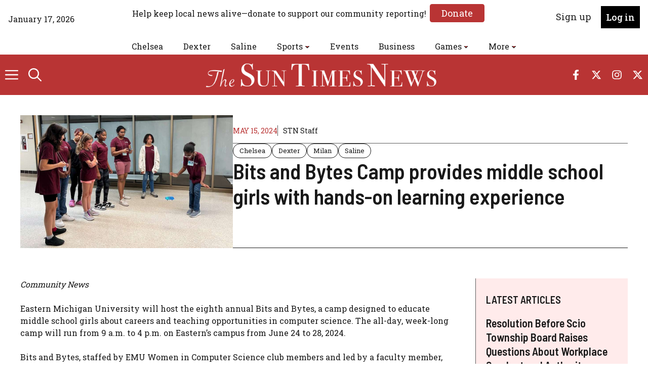

--- FILE ---
content_type: text/html; charset=UTF-8
request_url: https://thesuntimesnews.com/bits-and-bytes-camp-provides-middle-school-girls-with-hands-on-learning-experience/
body_size: 54532
content:
<!DOCTYPE html>
<html lang="en-US">
<head>
	<meta charset="UTF-8">
	<meta name='robots' content='index, follow, max-image-preview:large, max-snippet:-1, max-video-preview:-1' />
	<style>img:is([sizes="auto" i], [sizes^="auto," i]) { contain-intrinsic-size: 3000px 1500px }</style>
	<meta name="viewport" content="width=device-width, initial-scale=1">
	<!-- This site is optimized with the Yoast SEO plugin v25.2 - https://yoast.com/wordpress/plugins/seo/ -->
	<title>Bits and Bytes Camp provides middle school girls with hands-on learning experience - The Sun Times News</title><link rel="preload" href="https://thesuntimesnews.com/wp-content/uploads/2025/02/image-3.png" as="image" imagesrcset="https://thesuntimesnews.com/wp-content/uploads/2025/02/image-3.png 1x, https://thesuntimesnews.com/wp-content/uploads/2025/02/image-3.png 2x" fetchpriority="high" /><link rel="preload" href="https://thesuntimesnews.com/wp-content/cache/perfmatters/thesuntimesnews.com/fonts/BngMUXZYTXPIvIBgJJSb6ufN5qWr4xCC.woff2" as="font" type="font/woff2" crossorigin><link rel="preload" href="https://thesuntimesnews.com/wp-content/cache/perfmatters/thesuntimesnews.com/fonts/wlpigxjLBV1hqnzfr-F8sEYMB0Yybp0mudRfw6-_B2slqZ6GfQ.woff2" as="font" type="font/woff2" crossorigin><link rel="preload" href="https://thesuntimesnews.com/wp-content/cache/perfmatters/thesuntimesnews.com/fonts/wlpigxjLBV1hqnzfr-F8sEYMB0Yybp0mudRfp66_B2slqZ6GfQ.woff2" as="font" type="font/woff2" crossorigin><style id="perfmatters-used-css">.wp-block-button__link{align-content:center;box-sizing:border-box;cursor:pointer;display:inline-block;height:100%;text-align:center;word-break:break-word;}:where(.wp-block-button__link){border-radius:9999px;box-shadow:none;padding:calc(.667em + 2px) calc(1.333em + 2px);text-decoration:none;}.wp-block-button[style*=text-decoration] .wp-block-button__link{text-decoration:inherit;}:root :where(.wp-block-button .wp-block-button__link.is-style-outline),:root :where(.wp-block-button.is-style-outline>.wp-block-button__link){border:2px solid;padding:.667em 1.333em;}:root :where(.wp-block-button .wp-block-button__link.is-style-outline:not(.has-text-color)),:root :where(.wp-block-button.is-style-outline>.wp-block-button__link:not(.has-text-color)){color:currentColor;}:root :where(.wp-block-button .wp-block-button__link.is-style-outline:not(.has-background)),:root :where(.wp-block-button.is-style-outline>.wp-block-button__link:not(.has-background)){background-color:initial;background-image:none;}.wp-block-buttons{box-sizing:border-box;}.wp-block-buttons.is-vertical{flex-direction:column;}.wp-block-buttons.is-vertical>.wp-block-button:last-child{margin-bottom:0;}.wp-block-buttons>.wp-block-button{display:inline-block;margin:0;}.wp-block-buttons.is-content-justification-center{justify-content:center;}.wp-block-buttons.is-content-justification-center.is-vertical{align-items:center;}.wp-block-buttons.is-content-justification-space-between{justify-content:space-between;}.wp-block-buttons:not(.is-content-justification-space-between,.is-content-justification-right,.is-content-justification-left,.is-content-justification-center) .wp-block-button.aligncenter{margin-left:auto;margin-right:auto;width:100%;}.wp-block-buttons[style*=text-decoration] .wp-block-button,.wp-block-buttons[style*=text-decoration] .wp-block-button__link{text-decoration:inherit;}.wp-block-buttons .wp-block-button__link{width:100%;}.wp-block-columns{align-items:normal !important;box-sizing:border-box;display:flex;flex-wrap:wrap !important;}@media (min-width:782px){.wp-block-columns{flex-wrap:nowrap !important;}}@media (max-width:781px){.wp-block-columns:not(.is-not-stacked-on-mobile)>.wp-block-column{flex-basis:100% !important;}}@media (min-width:782px){.wp-block-columns:not(.is-not-stacked-on-mobile)>.wp-block-column{flex-basis:0;flex-grow:1;}.wp-block-columns:not(.is-not-stacked-on-mobile)>.wp-block-column[style*=flex-basis]{flex-grow:0;}}:where(.wp-block-columns){margin-bottom:1.75em;}:where(.wp-block-columns.has-background){padding:1.25em 2.375em;}.wp-block-column{flex-grow:1;min-width:0;overflow-wrap:break-word;word-break:break-word;}:where(.wp-block-post-comments input[type=submit]){border:none;}:where(.wp-block-cover-image:not(.has-text-color)),:where(.wp-block-cover:not(.has-text-color)){color:#fff;}:where(.wp-block-cover-image.is-light:not(.has-text-color)),:where(.wp-block-cover.is-light:not(.has-text-color)){color:#000;}:root :where(.wp-block-cover h1:not(.has-text-color)),:root :where(.wp-block-cover h2:not(.has-text-color)),:root :where(.wp-block-cover h3:not(.has-text-color)),:root :where(.wp-block-cover h4:not(.has-text-color)),:root :where(.wp-block-cover h5:not(.has-text-color)),:root :where(.wp-block-cover h6:not(.has-text-color)),:root :where(.wp-block-cover p:not(.has-text-color)){color:inherit;}:where(.wp-block-file){margin-bottom:1.5em;}:where(.wp-block-file__button){border-radius:2em;display:inline-block;padding:.5em 1em;}:where(.wp-block-file__button):is(a):active,:where(.wp-block-file__button):is(a):focus,:where(.wp-block-file__button):is(a):hover,:where(.wp-block-file__button):is(a):visited{box-shadow:none;color:#fff;opacity:.85;text-decoration:none;}.wp-block-group{box-sizing:border-box;}:where(.wp-block-group.wp-block-group-is-layout-constrained){position:relative;}h1.has-background,h2.has-background,h3.has-background,h4.has-background,h5.has-background,h6.has-background{padding:1.25em 2.375em;}.wp-block-image>a,.wp-block-image>figure>a{display:inline-block;}.wp-block-image img{box-sizing:border-box;height:auto;max-width:100%;vertical-align:bottom;}.wp-block-image[style*=border-radius] img,.wp-block-image[style*=border-radius]>a{border-radius:inherit;}.wp-block-image.alignfull>a,.wp-block-image.alignwide>a{width:100%;}.wp-block-image.alignfull img,.wp-block-image.alignwide img{height:auto;width:100%;}.wp-block-image :where(figcaption){margin-bottom:1em;margin-top:.5em;}.wp-block-image figure{margin:0;}@keyframes show-content-image{0%{visibility:hidden;}99%{visibility:hidden;}to{visibility:visible;}}@keyframes turn-on-visibility{0%{opacity:0;}to{opacity:1;}}@keyframes turn-off-visibility{0%{opacity:1;visibility:visible;}99%{opacity:0;visibility:visible;}to{opacity:0;visibility:hidden;}}@keyframes lightbox-zoom-in{0%{transform:translate(calc(( -100vw + var(--wp--lightbox-scrollbar-width) ) / 2 + var(--wp--lightbox-initial-left-position)),calc(-50vh + var(--wp--lightbox-initial-top-position))) scale(var(--wp--lightbox-scale));}to{transform:translate(-50%,-50%) scale(1);}}@keyframes lightbox-zoom-out{0%{transform:translate(-50%,-50%) scale(1);visibility:visible;}99%{visibility:visible;}to{transform:translate(calc(( -100vw + var(--wp--lightbox-scrollbar-width) ) / 2 + var(--wp--lightbox-initial-left-position)),calc(-50vh + var(--wp--lightbox-initial-top-position))) scale(var(--wp--lightbox-scale));visibility:hidden;}}:where(.wp-block-latest-comments:not([style*=line-height] .wp-block-latest-comments__comment)){line-height:1.1;}:where(.wp-block-latest-comments:not([style*=line-height] .wp-block-latest-comments__comment-excerpt p)){line-height:1.8;}:root :where(.wp-block-latest-posts.is-grid){padding:0;}:root :where(.wp-block-latest-posts.wp-block-latest-posts__list){padding-left:0;}ol,ul{box-sizing:border-box;}:root :where(.wp-block-list.has-background){padding:1.25em 2.375em;}.wp-block-loginout,.wp-block-media-text{box-sizing:border-box;}.wp-block-navigation{position:relative;--navigation-layout-justification-setting:flex-start;--navigation-layout-direction:row;--navigation-layout-wrap:wrap;--navigation-layout-justify:flex-start;--navigation-layout-align:center;}.wp-block-navigation ul{margin-bottom:0;margin-left:0;margin-top:0;padding-left:0;}.wp-block-navigation ul,.wp-block-navigation ul li{list-style:none;padding:0;}.wp-block-navigation .wp-block-navigation-item{align-items:center;display:flex;position:relative;}.wp-block-navigation .wp-block-navigation-item .wp-block-navigation__submenu-container:empty{display:none;}.wp-block-navigation .wp-block-navigation-item__content{display:block;}.wp-block-navigation .wp-block-navigation-item__content.wp-block-navigation-item__content{color:inherit;}.wp-block-navigation :where(a),.wp-block-navigation :where(a:active),.wp-block-navigation :where(a:focus){text-decoration:none;}.wp-block-navigation .wp-block-navigation__submenu-icon{align-self:center;background-color:inherit;border:none;color:currentColor;display:inline-block;font-size:inherit;height:.6em;line-height:0;margin-left:.25em;padding:0;width:.6em;}.wp-block-navigation .wp-block-navigation__submenu-icon svg{display:inline-block;stroke:currentColor;height:inherit;margin-top:.075em;width:inherit;}.wp-block-navigation.is-vertical{--navigation-layout-direction:column;--navigation-layout-justify:initial;--navigation-layout-align:flex-start;}.wp-block-navigation.no-wrap{--navigation-layout-wrap:nowrap;}.wp-block-navigation.items-justified-center{--navigation-layout-justification-setting:center;--navigation-layout-justify:center;}.wp-block-navigation.items-justified-center.is-vertical{--navigation-layout-align:center;}.wp-block-navigation .has-child .wp-block-navigation__submenu-container{align-items:normal;background-color:inherit;color:inherit;display:flex;flex-direction:column;height:0;left:-1px;opacity:0;overflow:hidden;position:absolute;top:100%;visibility:hidden;width:0;z-index:2;}@media not (prefers-reduced-motion){.wp-block-navigation .has-child .wp-block-navigation__submenu-container{transition:opacity .1s linear;}}.wp-block-navigation .has-child .wp-block-navigation__submenu-container>.wp-block-navigation-item>.wp-block-navigation-item__content{display:flex;flex-grow:1;}.wp-block-navigation .has-child .wp-block-navigation__submenu-container>.wp-block-navigation-item>.wp-block-navigation-item__content .wp-block-navigation__submenu-icon{margin-left:auto;margin-right:0;}.wp-block-navigation .has-child .wp-block-navigation__submenu-container .wp-block-navigation-item__content{margin:0;}@media (min-width:782px){.wp-block-navigation .has-child .wp-block-navigation__submenu-container .wp-block-navigation__submenu-container{left:100%;top:-1px;}.wp-block-navigation .has-child .wp-block-navigation__submenu-container .wp-block-navigation__submenu-container:before{background:rgba(0,0,0,0);content:"";display:block;height:100%;position:absolute;right:100%;width:.5em;}.wp-block-navigation .has-child .wp-block-navigation__submenu-container .wp-block-navigation__submenu-icon{margin-right:.25em;}.wp-block-navigation .has-child .wp-block-navigation__submenu-container .wp-block-navigation__submenu-icon svg{transform:rotate(-90deg);}}.wp-block-navigation .has-child .wp-block-navigation-submenu__toggle[aria-expanded=true]~.wp-block-navigation__submenu-container,.wp-block-navigation .has-child:not(.open-on-click):hover>.wp-block-navigation__submenu-container,.wp-block-navigation .has-child:not(.open-on-click):not(.open-on-hover-click):focus-within>.wp-block-navigation__submenu-container{height:auto;min-width:200px;opacity:1;overflow:visible;visibility:visible;width:auto;}.wp-block-navigation.has-background .has-child .wp-block-navigation__submenu-container{left:0;top:100%;}@media (min-width:782px){.wp-block-navigation.has-background .has-child .wp-block-navigation__submenu-container .wp-block-navigation__submenu-container{left:100%;top:0;}}.wp-block-navigation-submenu{display:flex;position:relative;}.wp-block-navigation-submenu .wp-block-navigation__submenu-icon svg{stroke:currentColor;}button.wp-block-navigation-item__content{background-color:initial;border:none;color:currentColor;font-family:inherit;font-size:inherit;font-style:inherit;font-weight:inherit;letter-spacing:inherit;line-height:inherit;text-align:left;text-transform:inherit;}.wp-block-navigation-submenu__toggle{cursor:pointer;}.wp-block-navigation .wp-block-page-list,.wp-block-navigation__container,.wp-block-navigation__responsive-close,.wp-block-navigation__responsive-container,.wp-block-navigation__responsive-container-content,.wp-block-navigation__responsive-dialog{gap:inherit;}:where(.wp-block-navigation.has-background .wp-block-navigation-item a:not(.wp-element-button)),:where(.wp-block-navigation.has-background .wp-block-navigation-submenu a:not(.wp-element-button)){padding:.5em 1em;}:where(.wp-block-navigation .wp-block-navigation__submenu-container .wp-block-navigation-item a:not(.wp-element-button)),:where(.wp-block-navigation .wp-block-navigation__submenu-container .wp-block-navigation-submenu a:not(.wp-element-button)),:where(.wp-block-navigation .wp-block-navigation__submenu-container .wp-block-navigation-submenu button.wp-block-navigation-item__content),:where(.wp-block-navigation .wp-block-navigation__submenu-container .wp-block-pages-list__item button.wp-block-navigation-item__content){padding:.5em 1em;}.wp-block-navigation:not(.has-background) .wp-block-navigation__submenu-container{background-color:#fff;border:1px solid rgba(0,0,0,.15);}.wp-block-navigation.has-background .wp-block-navigation__submenu-container{background-color:inherit;}.wp-block-navigation:not(.has-text-color) .wp-block-navigation__submenu-container{color:#000;}.wp-block-navigation__container{align-items:var(--navigation-layout-align,initial);display:flex;flex-direction:var(--navigation-layout-direction,initial);flex-wrap:var(--navigation-layout-wrap,wrap);justify-content:var(--navigation-layout-justify,initial);list-style:none;margin:0;padding-left:0;}.wp-block-navigation__container:only-child,.wp-block-page-list:only-child{flex-grow:1;}@keyframes overlay-menu__fade-in-animation{0%{opacity:0;transform:translateY(.5em);}to{opacity:1;transform:translateY(0);}}.wp-block-navigation .wp-block-navigation-item__label{overflow-wrap:break-word;}.wp-block-navigation .wp-block-navigation-item{background-color:inherit;}:root :where(p.has-background){padding:1.25em 2.375em;}:where(p.has-text-color:not(.has-link-color)) a{color:inherit;}:where(.wp-block-post-comments-form) input:not([type=submit]),:where(.wp-block-post-comments-form) textarea{border:1px solid #949494;font-family:inherit;font-size:1em;}:where(.wp-block-post-comments-form) input:where(:not([type=submit]):not([type=checkbox])),:where(.wp-block-post-comments-form) textarea{padding:calc(.667em + 2px);}:where(.wp-block-post-excerpt){box-sizing:border-box;margin-bottom:var(--wp--style--block-gap);margin-top:var(--wp--style--block-gap);}:where(.wp-block-preformatted.has-background){padding:1.25em 2.375em;}.wp-block-search__button{margin-left:10px;word-break:normal;}.wp-block-search__button.has-icon{line-height:0;}.wp-block-search__button svg{height:1.25em;min-height:24px;min-width:24px;width:1.25em;fill:currentColor;vertical-align:text-bottom;}:where(.wp-block-search__button){border:1px solid #ccc;padding:6px 10px;}.wp-block-search__inside-wrapper{display:flex;flex:auto;flex-wrap:nowrap;max-width:100%;}.wp-block-search__label{width:100%;}.wp-block-search__input{appearance:none;border:1px solid #949494;flex-grow:1;margin-left:0;margin-right:0;min-width:3rem;padding:8px;text-decoration:unset !important;}:where(.wp-block-search__input){font-family:inherit;font-size:inherit;font-style:inherit;font-weight:inherit;letter-spacing:inherit;line-height:inherit;text-transform:inherit;}:where(.wp-block-search__button-inside .wp-block-search__inside-wrapper){border:1px solid #949494;box-sizing:border-box;padding:4px;}:where(.wp-block-search__button-inside .wp-block-search__inside-wrapper) .wp-block-search__input{border:none;border-radius:0;padding:0 4px;}:where(.wp-block-search__button-inside .wp-block-search__inside-wrapper) .wp-block-search__input:focus{outline:none;}:where(.wp-block-search__button-inside .wp-block-search__inside-wrapper) :where(.wp-block-search__button){padding:4px 8px;}:root :where(.wp-block-separator.is-style-dots){height:auto;line-height:1;text-align:center;}:root :where(.wp-block-separator.is-style-dots):before{color:currentColor;content:"···";font-family:serif;font-size:1.5em;letter-spacing:2em;padding-left:2em;}:root :where(.wp-block-site-logo.is-style-rounded){border-radius:9999px;}:root :where(.wp-block-social-links .wp-social-link a){padding:.25em;}:root :where(.wp-block-social-links.is-style-logos-only .wp-social-link a){padding:0;}:root :where(.wp-block-social-links.is-style-pill-shape .wp-social-link a){padding-left:.6666666667em;padding-right:.6666666667em;}.wp-block-spacer{clear:both;}:root :where(.wp-block-tag-cloud.is-style-outline){display:flex;flex-wrap:wrap;gap:1ch;}:root :where(.wp-block-tag-cloud.is-style-outline a){border:1px solid;font-size:unset !important;margin-right:0;padding:1ch 2ch;text-decoration:none !important;}:root :where(.wp-block-table-of-contents){box-sizing:border-box;}:where(.wp-block-term-description){box-sizing:border-box;margin-bottom:var(--wp--style--block-gap);margin-top:var(--wp--style--block-gap);}:where(pre.wp-block-verse){font-family:inherit;}.wp-element-button{cursor:pointer;}:root{--wp--preset--font-size--normal:16px;--wp--preset--font-size--huge:42px;}.has-text-align-center{text-align:center;}.items-justified-left{justify-content:flex-start;}.items-justified-center{justify-content:center;}.screen-reader-text{border:0;clip-path:inset(50%);height:1px;margin:-1px;overflow:hidden;padding:0;position:absolute;width:1px;word-wrap:normal !important;}.screen-reader-text:focus{background-color:#ddd;clip-path:none;color:#444;display:block;font-size:1em;height:auto;left:5px;line-height:normal;padding:15px 23px 14px;text-decoration:none;top:5px;width:auto;z-index:100000;}html :where(.has-border-color){border-style:solid;}html :where([style*=border-top-color]){border-top-style:solid;}html :where([style*=border-right-color]){border-right-style:solid;}html :where([style*=border-bottom-color]){border-bottom-style:solid;}html :where([style*=border-left-color]){border-left-style:solid;}html :where([style*=border-width]){border-style:solid;}html :where([style*=border-top-width]){border-top-style:solid;}html :where([style*=border-right-width]){border-right-style:solid;}html :where([style*=border-bottom-width]){border-bottom-style:solid;}html :where([style*=border-left-width]){border-left-style:solid;}html :where(img[class*=wp-image-]){height:auto;max-width:100%;}:where(figure){margin:0 0 1em;}html :where(.is-position-sticky){--wp-admin--admin-bar--position-offset:var(--wp-admin--admin-bar--height,0px);}@media screen and (max-width:600px){html :where(.is-position-sticky){--wp-admin--admin-bar--position-offset:0px;}}@keyframes spin{from{transform:rotate(0deg);}to{transform:rotate(360deg);}}@keyframes blink{from{opacity:0;}50%{opacity:1;}to{opacity:0;}}blockquote,body,dd,dl,dt,fieldset,figure,h1,h2,h3,h4,h5,h6,hr,html,iframe,legend,li,ol,p,pre,textarea,ul{margin:0;padding:0;border:0;}html{font-family:sans-serif;-webkit-text-size-adjust:100%;-ms-text-size-adjust:100%;-webkit-font-smoothing:antialiased;-moz-osx-font-smoothing:grayscale;}main{display:block;}html{box-sizing:border-box;}*,::after,::before{box-sizing:inherit;}button,input,optgroup,select,textarea{font-family:inherit;font-size:100%;margin:0;}[type=search]{-webkit-appearance:textfield;outline-offset:-2px;}[type=search]::-webkit-search-decoration{-webkit-appearance:none;}::-moz-focus-inner{border-style:none;padding:0;}:-moz-focusring{outline:1px dotted ButtonText;}body,button,input,select,textarea{font-family:-apple-system,system-ui,BlinkMacSystemFont,"Segoe UI",Helvetica,Arial,sans-serif,"Apple Color Emoji","Segoe UI Emoji","Segoe UI Symbol";font-weight:400;text-transform:none;font-size:17px;line-height:1.5;}p{margin-bottom:1.5em;}h1,h2,h3,h4,h5,h6{font-family:inherit;font-size:100%;font-style:inherit;font-weight:inherit;}h1{font-size:42px;margin-bottom:20px;line-height:1.2em;font-weight:400;text-transform:none;}h2{font-size:35px;margin-bottom:20px;line-height:1.2em;font-weight:400;text-transform:none;}h3{font-size:29px;margin-bottom:20px;line-height:1.2em;font-weight:400;text-transform:none;}h4{font-size:24px;}h4,h5,h6{margin-bottom:20px;}ol,ul{margin:0 0 1.5em 3em;}ul{list-style:disc;}li>ol,li>ul{margin-bottom:0;margin-left:1.5em;}b,strong{font-weight:700;}figure{margin:0;}img{height:auto;max-width:100%;}button,input[type=button],input[type=reset],input[type=submit]{background:#55555e;color:#fff;border:1px solid transparent;cursor:pointer;-webkit-appearance:button;padding:10px 20px;}input[type=email],input[type=number],input[type=password],input[type=search],input[type=tel],input[type=text],input[type=url],select,textarea{border:1px solid;border-radius:0;padding:10px 15px;max-width:100%;}a,button,input{transition:color .1s ease-in-out,background-color .1s ease-in-out;}a{text-decoration:none;}.button,.wp-block-button .wp-block-button__link{padding:10px 20px;display:inline-block;}.wp-block-button .wp-block-button__link{font-size:inherit;line-height:inherit;}.size-auto,.size-full,.size-large,.size-medium,.size-thumbnail{max-width:100%;height:auto;}.screen-reader-text{border:0;clip:rect(1px,1px,1px,1px);clip-path:inset(50%);height:1px;margin:-1px;overflow:hidden;padding:0;position:absolute !important;width:1px;word-wrap:normal !important;}.screen-reader-text:focus{background-color:#f1f1f1;border-radius:3px;box-shadow:0 0 2px 2px rgba(0,0,0,.6);clip:auto !important;clip-path:none;color:#21759b;display:block;font-size:.875rem;font-weight:700;height:auto;left:5px;line-height:normal;padding:15px 23px 14px;text-decoration:none;top:5px;width:auto;z-index:100000;}#primary[tabindex="-1"]:focus{outline:0;}.main-navigation{z-index:100;padding:0;clear:both;display:block;}.main-navigation a{display:block;text-decoration:none;font-weight:400;text-transform:none;font-size:15px;}.main-navigation ul{list-style:none;margin:0;padding-left:0;}.main-navigation .main-nav ul li a{padding-left:20px;padding-right:20px;line-height:60px;}.inside-navigation{position:relative;}.main-navigation .inside-navigation{display:flex;align-items:center;flex-wrap:wrap;justify-content:space-between;}.main-navigation .main-nav>ul{display:flex;flex-wrap:wrap;align-items:center;}.main-navigation li{position:relative;}.main-navigation .menu-bar-items{display:flex;align-items:center;font-size:15px;}.main-navigation .menu-bar-items a{color:inherit;}.main-navigation .menu-bar-item{position:relative;}.main-navigation .menu-bar-item>a{padding-left:20px;padding-right:20px;line-height:60px;}.nav-align-right .inside-navigation{justify-content:flex-end;}.main-navigation ul ul{display:block;box-shadow:1px 1px 0 rgba(0,0,0,.1);float:left;position:absolute;left:-99999px;opacity:0;z-index:99999;width:200px;text-align:left;top:auto;transition:opacity 80ms linear;transition-delay:0s;pointer-events:none;height:0;overflow:hidden;}.main-navigation ul ul a{display:block;}.main-navigation ul ul li{width:100%;}.main-navigation .main-nav ul ul li a{line-height:normal;padding:10px 20px;font-size:14px;}.main-navigation .main-nav ul li.menu-item-has-children>a{padding-right:0;position:relative;}.main-navigation:not(.toggled) ul li.sfHover>ul,.main-navigation:not(.toggled) ul li:hover>ul{left:auto;opacity:1;transition-delay:150ms;pointer-events:auto;height:auto;overflow:visible;}.main-navigation:not(.toggled) ul ul li.sfHover>ul,.main-navigation:not(.toggled) ul ul li:hover>ul{left:100%;top:0;}.menu-item-has-children .dropdown-menu-toggle{display:inline-block;height:100%;clear:both;padding-right:20px;padding-left:10px;}.menu-item-has-children ul .dropdown-menu-toggle{padding-top:10px;padding-bottom:10px;margin-top:-10px;}.sidebar .menu-item-has-children .dropdown-menu-toggle,nav ul ul .menu-item-has-children .dropdown-menu-toggle{float:right;}.site-logo{display:inline-block;max-width:100%;}.entry-header,.site-content{word-wrap:break-word;}embed,iframe,object{max-width:100%;}.site-content{display:flex;}.grid-container{margin-left:auto;margin-right:auto;max-width:1200px;}.page-header,.sidebar .widget,.site-main>*{margin-bottom:20px;}.one-container .site-content{padding:40px;}.one-container .site-main>:last-child,.separate-containers .site-main>:last-child{margin-bottom:0;}.gp-icon{display:inline-flex;align-self:center;}.gp-icon svg{height:1em;width:1em;top:.125em;position:relative;fill:currentColor;}.close-search .icon-search svg:first-child,.icon-menu-bars svg:nth-child(2),.icon-search svg:nth-child(2),.toggled .icon-menu-bars svg:first-child{display:none;}.container.grid-container{width:auto;}.menu-toggle,.mobile-bar-items,.sidebar-nav-mobile{display:none;}.menu-toggle{padding:0 20px;line-height:60px;margin:0;font-weight:400;text-transform:none;font-size:15px;cursor:pointer;}button.menu-toggle{background-color:transparent;flex-grow:1;border:0;text-align:center;}button.menu-toggle:active,button.menu-toggle:focus,button.menu-toggle:hover{background-color:transparent;}.has-menu-bar-items button.menu-toggle{flex-grow:0;}@media (max-width:768px){.hide-on-mobile{display:none !important;}a,body,button,input,select,textarea{transition:all 0s ease-in-out;}.site-content{flex-direction:column;}.container .site-content .content-area{width:auto;}#main{margin-left:0;margin-right:0;}body:not(.no-sidebar) #main{margin-bottom:0;}}div.tnp-subscription,form.tnp-subscription,form.tnp-profile{display:block;margin:1em auto;max-width:500px;width:100%;}.tnp-subscription div.tnp-field,.tnp-profile div.tnp-field{margin-bottom:.7em;border:0;padding:0;}.tnp-subscription label,.tnp-profile label{display:block;color:inherit;font-weight:normal;line-height:normal;padding:0;margin:0;margin-bottom:.25em;font-size:.9em;}.tnp-subscription input[type=text],.tnp-subscription input[type=email],.tnp-subscription input[type=submit],.tnp-subscription select,.tnp-subscription textarea,.tnp-profile input[type=text],.tnp-profile input[type=email],.tnp-profile input[type=submit],.tnp-profile select,.tnp-profile textarea{width:100%;padding:.7em;display:block;border:1px;color:#444;border-color:#ddd;background-color:#f4f4f4;background-image:none;text-shadow:none;font-size:1em;margin:0;line-height:normal;box-sizing:border-box;}.tnp-subscription input[type=checkbox],.tnp-widget input[type=radio],.tnp-profile input[type=checkbox]{max-width:1em;display:inline-block;margin-right:.5em;}.tnp-subscription input.tnp-submit,.tnp-profile input.tnp-submit,.tnp-unsubscribe button.tnp-submit,.tnp-reactivate button.tnp-submit{background-color:#444;color:#fff;width:auto;height:auto;margin:0;display:inline-block;}@media all and (max-width: 480px){.tnp-subscription input[type=submit],.tnp-profile input[type=submit]{width:100%;}}.tnp-field input[type="submit"]{position:inherit;}.tnp-field label{}.slideout-navigation.main-navigation:not(.is-open):not(.slideout-transition){display:none;}.slideout-overlay{z-index:100000;position:fixed;width:100%;height:100%;height:100vh;min-height:100%;top:0;right:0;bottom:0;left:0;background-color:rgba(0,0,0,.8);visibility:hidden;opacity:0;cursor:pointer;transition:visibility .2s ease,opacity .2s ease;}.slideout-overlay button.slideout-exit{position:fixed;top:0;background-color:transparent;color:#fff;font-size:30px;border:0;opacity:0;}button.slideout-exit:hover{background-color:transparent;}.slideout-navigation button.slideout-exit{background:0 0;width:100%;text-align:left;padding-top:20px;padding-bottom:20px;box-sizing:border-box;border:0;}.slideout-navigation .main-nav,.slideout-navigation .slideout-widget:not(:last-child){margin-bottom:40px;}.slideout-navigation:not(.do-overlay) .main-nav{width:100%;box-sizing:border-box;}.slideout-navigation .slideout-menu{display:block;}#generate-slideout-menu{z-index:100001;}#generate-slideout-menu .slideout-menu li{float:none;width:100%;clear:both;text-align:left;}#generate-slideout-menu.main-navigation ul ul{display:none;}#generate-slideout-menu .slideout-menu li.sfHover>ul,#generate-slideout-menu .slideout-menu li:hover>ul{display:none;}#generate-slideout-menu.main-navigation .main-nav ul ul{position:relative;top:0;left:0;width:100%;}.slideout-toggle:not(.has-svg-icon) a:before{content:"";font-family:"GP Premium";line-height:1em;width:1.28571429em;text-align:center;display:inline-block;position:relative;top:1px;}.slide-opened .slideout-exit:not(.has-svg-icon):before,.slideout-navigation button.slideout-exit:not(.has-svg-icon):before{content:"";font-family:"GP Premium";line-height:1em;width:1.28571429em;text-align:center;display:inline-block;}.slideout-navigation .menu-item-has-children .dropdown-menu-toggle{float:right;}.slideout-navigation .sub-menu .dropdown-menu-toggle .gp-icon svg{transform:rotate(0);}.sf-menu>li.slideout-toggle{float:right;}@media (max-width:768px){.slideout-overlay button.slideout-exit{font-size:20px;padding:10px;}.slideout-overlay{top:-100px;height:calc(100% + 100px);height:calc(100vh + 100px);min-height:calc(100% + 100px);}}.navigation-branding,.site-logo.mobile-header-logo{display:flex;align-items:center;order:0;margin-right:10px;}.navigation-branding img,.site-logo.mobile-header-logo img{position:relative;padding:10px 0;display:block;transition:height .3s ease;}.main-navigation .menu-toggle{flex-grow:1;width:auto;}.main-navigation.has-branding .menu-toggle,.main-navigation.has-sticky-branding.navigation-stick .menu-toggle{flex-grow:0;padding-right:20px;order:2;}.nav-align-right .navigation-branding{margin-right:auto;}.main-navigation.has-branding:not([class*=nav-align-]):not(.mobile-header-navigation) .inside-navigation,.main-navigation.has-sticky-branding.navigation-stick:not([class*=nav-align-]):not(.mobile-header-navigation) .inside-navigation{justify-content:flex-start;}.main-navigation.has-branding:not([class*=nav-align-]):not(.mobile-header-navigation) .menu-bar-items,.main-navigation.has-sticky-branding.navigation-stick:not([class*=nav-align-]):not(.mobile-header-navigation) .menu-bar-items{margin-left:auto;}:root{--tec-grid-gutter:48px;--tec-grid-gutter-negative:calc(var(--tec-grid-gutter) * -1);--tec-grid-gutter-half:calc(var(--tec-grid-gutter) / 2);--tec-grid-gutter-half-negative:calc(var(--tec-grid-gutter-half) * -1);--tec-grid-gutter-small:42px;--tec-grid-gutter-small-negative:calc(var(--tec-grid-gutter-small) * -1);--tec-grid-gutter-small-half:calc(var(--tec-grid-gutter-small) / 2);--tec-grid-gutter-small-half-negative:calc(var(--tec-grid-gutter-small-half) * -1);--tec-grid-gutter-page:42px;--tec-grid-gutter-page-small:19.5px;--tec-grid-width-default:1176px;--tec-grid-width-min:320px;--tec-grid-width:calc(var(--tec-grid-width-default) + var(--tec-grid-gutter-page) * 2);--tec-grid-width-1-of-2:50%;--tec-grid-width-1-of-3:33.333%;--tec-grid-width-1-of-4:25%;--tec-grid-width-1-of-5:20%;--tec-grid-width-1-of-7:14.285%;--tec-grid-width-1-of-8:12.5%;--tec-grid-width-1-of-9:11.111%;--tec-spacer-0:4px;--tec-spacer-1:8px;--tec-spacer-2:12px;--tec-spacer-3:16px;--tec-spacer-4:20px;--tec-spacer-5:24px;--tec-spacer-6:28px;--tec-spacer-7:32px;--tec-spacer-8:40px;--tec-spacer-9:48px;--tec-spacer-10:56px;--tec-spacer-11:64px;--tec-spacer-12:80px;--tec-spacer-13:96px;--tec-spacer-14:160px;--tec-z-index-spinner-container:100;--tec-z-index-views-selector:30;--tec-z-index-dropdown:30;--tec-z-index-events-bar-button:20;--tec-z-index-search:10;--tec-z-index-filters:9;--tec-z-index-scroller:7;--tec-z-index-week-event-hover:5;--tec-z-index-map-event-hover:5;--tec-z-index-map-event-hover-actions:6;--tec-z-index-multiday-event:5;--tec-z-index-multiday-event-bar:2;--tec-color-text-primary:#141827;--tec-color-text-primary-light:rgba(20,24,39,.62);--tec-color-text-secondary:#5d5d5d;--tec-color-text-disabled:#d5d5d5;--tec-color-text-events-title:var(--tec-color-text-primary);--tec-color-text-event-title:var(--tec-color-text-events-title);--tec-color-text-event-date:var(--tec-color-text-primary);--tec-color-text-secondary-event-date:var(--tec-color-text-secondary);--tec-color-icon-primary:#5d5d5d;--tec-color-icon-primary-alt:#757575;--tec-color-icon-secondary:#bababa;--tec-color-icon-active:#141827;--tec-color-icon-disabled:#d5d5d5;--tec-color-icon-focus:#334aff;--tec-color-icon-error:#da394d;--tec-color-event-icon:#141827;--tec-color-event-icon-hover:#334aff;--tec-color-accent-primary:#334aff;--tec-color-accent-primary-hover:rgba(51,74,255,.8);--tec-color-accent-primary-active:rgba(51,74,255,.9);--tec-color-accent-primary-background:rgba(51,74,255,.07);--tec-color-accent-secondary:#141827;--tec-color-accent-secondary-hover:rgba(20,24,39,.8);--tec-color-accent-secondary-active:rgba(20,24,39,.9);--tec-color-accent-secondary-background:rgba(20,24,39,.07);--tec-color-button-primary:var(--tec-color-accent-primary);--tec-color-button-primary-hover:var(--tec-color-accent-primary-hover);--tec-color-button-primary-active:var(--tec-color-accent-primary-active);--tec-color-button-primary-background:var(--tec-color-accent-primary-background);--tec-color-button-secondary:var(--tec-color-accent-secondary);--tec-color-button-secondary-hover:var(--tec-color-accent-secondary-hover);--tec-color-button-secondary-active:var(--tec-color-accent-secondary-active);--tec-color-button-secondary-background:var(--tec-color-accent-secondary-background);--tec-color-link-primary:var(--tec-color-text-primary);--tec-color-link-accent:var(--tec-color-accent-primary);--tec-color-link-accent-hover:rgba(51,74,255,.8);--tec-color-border-default:#d5d5d5;--tec-color-border-secondary:#e4e4e4;--tec-color-border-tertiary:#7d7d7d;--tec-color-border-hover:#5d5d5d;--tec-color-border-active:#141827;--tec-color-background:#fff;--tec-color-background-events:rgba(0,0,0,0);--tec-color-background-transparent:rgba(255,255,255,.6);--tec-color-background-secondary:#f7f6f6;--tec-color-background-messages:rgba(20,24,39,.07);--tec-color-background-secondary-hover:#f0eeee;--tec-color-background-error:rgba(218,57,77,.08);--tec-color-background-primary-multiday:rgba(51,74,255,.24);--tec-color-background-primary-multiday-hover:rgba(51,74,255,.34);--tec-color-background-secondary-multiday:rgba(20,24,39,.24);--tec-color-background-secondary-multiday-hover:rgba(20,24,39,.34);--tec-color-accent-primary-week-event:rgba(51,74,255,.1);--tec-color-accent-primary-week-event-hover:rgba(51,74,255,.2);--tec-color-accent-primary-week-event-featured:rgba(51,74,255,.04);--tec-color-accent-primary-week-event-featured-hover:rgba(51,74,255,.14);--tec-color-background-secondary-datepicker:var(--tec-color-background-secondary);--tec-color-accent-primary-background-datepicker:var(--tec-color-accent-primary-background);}.tribe-common{-webkit-font-smoothing:antialiased;-moz-osx-font-smoothing:grayscale;font-smoothing:antialiased;}.tribe-common *{box-sizing:border-box;}.tribe-common article,.tribe-common aside,.tribe-common details,.tribe-common figcaption,.tribe-common figure,.tribe-common footer,.tribe-common header,.tribe-common main,.tribe-common menu,.tribe-common nav,.tribe-common section,.tribe-common summary{display:block;}.tribe-common svg:not(:root){overflow:hidden;}.tribe-common [hidden],.tribe-common template{display:none;}.tribe-common button,.tribe-common input,.tribe-common select,.tribe-common textarea{box-sizing:border-box;margin:0;}.tribe-common input[type=number]::-webkit-inner-spin-button,.tribe-common input[type=number]::-webkit-outer-spin-button{height:auto;}.tribe-common button,.tribe-common input[type=button],.tribe-common input[type=reset],.tribe-common input[type=submit]{cursor:pointer;overflow:visible;}.tribe-common button[disabled],.tribe-common input[disabled]{cursor:default;}.tribe-common button::-moz-focus-inner,.tribe-common input::-moz-focus-inner{border:0;padding:0;}.tribe-common a,.tribe-common abbr,.tribe-common acronym,.tribe-common address,.tribe-common applet,.tribe-common article,.tribe-common aside,.tribe-common audio,.tribe-common b,.tribe-common big,.tribe-common blockquote,.tribe-common canvas,.tribe-common caption,.tribe-common center,.tribe-common cite,.tribe-common code,.tribe-common dd,.tribe-common del,.tribe-common details,.tribe-common dfn,.tribe-common div,.tribe-common dl,.tribe-common dt,.tribe-common em,.tribe-common embed,.tribe-common fieldset,.tribe-common figcaption,.tribe-common figure,.tribe-common footer,.tribe-common form,.tribe-common h1,.tribe-common h2,.tribe-common h3,.tribe-common h4,.tribe-common h5,.tribe-common h6,.tribe-common header,.tribe-common i,.tribe-common iframe,.tribe-common img,.tribe-common ins,.tribe-common kbd,.tribe-common label,.tribe-common legend,.tribe-common li,.tribe-common main,.tribe-common mark,.tribe-common menu,.tribe-common nav,.tribe-common object,.tribe-common ol,.tribe-common output,.tribe-common p,.tribe-common pre,.tribe-common q,.tribe-common ruby,.tribe-common s,.tribe-common samp,.tribe-common section,.tribe-common small,.tribe-common span,.tribe-common strike,.tribe-common strong,.tribe-common sub,.tribe-common summary,.tribe-common sup,.tribe-common table,.tribe-common tbody,.tribe-common td,.tribe-common tfoot,.tribe-common th,.tribe-common thead,.tribe-common time,.tribe-common tr,.tribe-common tt,.tribe-common u,.tribe-common ul,.tribe-common var,.tribe-common video{border:0;margin:0;padding:0;}.tribe-common ol,.tribe-common ul{list-style:none;}.tribe-common img{border-style:none;height:auto;-ms-interpolation-mode:bicubic;max-width:100%;}.tribe-common embed,.tribe-common iframe,.tribe-common video{max-height:100%;max-width:100%;}.tribe-common .tribe-common-g-col{min-width:0;width:100%;}.tribe-common .tribe-common-g-row{display:flex;flex-wrap:wrap;}.tribe-common a{cursor:pointer;}.tribe-common button{padding:0;}.tribe-events-widget{margin-bottom:var(--tec-spacer-7);}.tribe-events-widget .tribe-events-widget-events-list__event-row{flex-wrap:nowrap;margin-bottom:var(--tec-spacer-3);}.tribe-events-widget .tribe-events-widget-events-list__event-row:last-child{margin-bottom:0;}.tribe-events-widget .tribe-events-widget-events-list__event-date-tag{flex:none;position:relative;width:var(--tec-spacer-11);}.tribe-events-widget .tribe-events-widget-events-list__event-date-tag-datetime{display:flex;flex-direction:column;height:100%;text-align:center;}.tribe-events-widget .tribe-events-widget-events-list__event-date-tag-daynum,.tribe-events-widget .tribe-events-widget-events-list__event-date-tag-month{margin-bottom:calc(var(--tec-spacer-0) * -1);}.tribe-events-widget .tribe-events-widget-events-list__event-datetime-wrapper{margin-bottom:var(--tec-spacer-0);}.tribe-events-widget .tribe-events-widget-events-list__view-more{margin-top:var(--tec-spacer-4);}:root{--tec-border-radius-default:4px;--tec-border-width-week-event:2px;--tec-box-shadow-default:0 2px 5px 0 var(--tec-color-box-shadow);--tec-box-shadow-tooltip:0 2px 12px 0 var(--tec-color-box-shadow);--tec-box-shadow-card:0 1px 6px 2px var(--tec-color-box-shadow);--tec-box-shadow-multiday:16px 6px 6px -2px var(--tec-color-box-shadow-secondary);--tec-form-color-background:var(--tec-color-background);--tec-form-color-border-default:var(--tec-color-text-primary);--tec-form-color-border-active:var(--tec-color-accent-secondary);--tec-form-color-border-secondary:var(--tec-color-border-tertiary);--tec-form-color-accent-primary:var(--tec-color-accent-primary);--tec-form-box-shadow-default:var(--tec-box-shadow-default);--tec-opacity-background:.07;--tec-opacity-select-highlighted:.3;--tec-opacity-icon-hover:.8;--tec-opacity-icon-active:.9;--tec-opacity-default:1;--tec-transition:all .2s ease;--tec-transition-background-color:background-color .2s ease;--tec-transition-color-border-color:color .2s ease,border-color .2s ease;--tec-transition-transform:transform .2s ease;--tec-transition-border-color:border-color .2s ease;--tec-transition-color:color .2s ease;--tec-transition-opacity:opacity .2s ease;--tec-font-family-sans-serif:"Helvetica Neue",Helvetica,-apple-system,BlinkMacSystemFont,Roboto,Arial,sans-serif;--tec-font-weight-regular:400;--tec-font-weight-bold:700;--tec-font-size-0:11px;--tec-font-size-1:12px;--tec-font-size-2:14px;--tec-font-size-3:16px;--tec-font-size-4:18px;--tec-font-size-5:20px;--tec-font-size-6:22px;--tec-font-size-7:24px;--tec-font-size-8:28px;--tec-font-size-9:32px;--tec-font-size-10:42px;--tec-line-height-0:1.38;--tec-line-height-1:1.42;--tec-line-height-2:1.5;--tec-line-height-3:1.62;}.tribe-common figure{line-height:0;}.tribe-common a{background-color:initial;-webkit-text-decoration-skip:objects;}.tribe-common b,.tribe-common strong{font-weight:inherit;font-weight:bolder;}.tribe-common button,.tribe-common input[type=button],.tribe-common input[type=email],.tribe-common input[type=password],.tribe-common input[type=reset],.tribe-common input[type=search],.tribe-common input[type=submit],.tribe-common input[type=text],.tribe-common input[type=url],.tribe-common textarea{appearance:none;}.tribe-common button,.tribe-common input,.tribe-common optgroup,.tribe-common select,.tribe-common textarea{color:inherit;font:inherit;-webkit-font-smoothing:antialiased;line-height:normal;}.tribe-common button,.tribe-common input,.tribe-common select,.tribe-common textarea{border-radius:0;outline:0;}.tribe-common h1,.tribe-common h2,.tribe-common h3,.tribe-common h4,.tribe-common h5,.tribe-common h6,.tribe-common p{font-weight:400;text-rendering:optimizelegibility;}.tribe-common a:not(.tribe-common-anchor--unstyle),.tribe-common a:not(.tribe-common-anchor--unstyle):active,.tribe-common a:not(.tribe-common-anchor--unstyle):focus,.tribe-common a:not(.tribe-common-anchor--unstyle):hover,.tribe-common a:not(.tribe-common-anchor--unstyle):visited{color:var(--tec-color-text-primary);outline:0;-webkit-text-decoration:none;text-decoration:none;}.tribe-common a:not(.tribe-common-anchor--unstyle):focus{outline:auto;}.tribe-common .tribe-common-anchor-thin{border-bottom:1px solid rgba(0,0,0,0);transition:var(--tec-transition-border-color);}.tribe-common .tribe-common-anchor-thin:active,.tribe-common .tribe-common-anchor-thin:focus,.tribe-common .tribe-common-anchor-thin:hover{border-bottom:1px solid var(--tec-color-link-primary);}.tribe-common .tribe-common-b1{color:var(--tec-color-text-primary);font-family:var(--tec-font-family-sans-serif);font-size:var(--tec-font-size-2);font-weight:var(--tec-font-weight-regular);line-height:var(--tec-line-height-3);}.tribe-common .tribe-common-b2{color:var(--tec-color-text-primary);font-family:var(--tec-font-family-sans-serif);font-size:var(--tec-font-size-1);font-weight:var(--tec-font-weight-regular);line-height:var(--tec-line-height-0);}.tribe-common .tribe-common-h2{color:var(--tec-color-text-primary);font-family:var(--tec-font-family-sans-serif);font-size:var(--tec-font-size-7);font-weight:var(--tec-font-weight-bold);line-height:var(--tec-line-height-1);text-transform:none;}.tribe-common .tribe-common-h7{font-size:var(--tec-font-size-2);line-height:var(--tec-line-height-3);}.tribe-common .tribe-common-h7,.tribe-common .tribe-common-h8{color:var(--tec-color-text-primary);font-family:var(--tec-font-family-sans-serif);font-weight:var(--tec-font-weight-bold);text-transform:none;}.tribe-common button{border:none;}.tribe-common button,.tribe-common button:focus,.tribe-common button:hover,.tribe-theme-twentyseventeen .tribe-common button:focus,.tribe-theme-twentyseventeen .tribe-common button:hover{background-color:initial;background-image:none;}@keyframes tribe-common-c-loader-bounce{50%{opacity:var(--tec-opacity-default);}}.tribe-common .tribe-common-c-svgicon{color:var(--tec-color-accent-primary);}.tribe-events-widget .tribe-events-widget-events-list__event-date-tag-month{color:var(--tec-color-text-primary);color:var(--tec-color-text-secondary);font-family:var(--tec-font-family-sans-serif);font-size:var(--tec-font-size-0);font-weight:var(--tec-font-weight-regular);line-height:var(--tec-line-height-2);text-transform:uppercase;}.tribe-events-widget .tribe-events-widget-events-list__event-title{color:var(--tec-color-text-events-title-widget-list);}.tribe-events-widget .tribe-events-widget-events-list__view-more-link,.tribe-events-widget .tribe-events-widget-events-list__view-more-link:visited{color:var(--tec-color-link-accent);}.tribe-events-widget .tribe-events-widget-events-list__view-more-link:active,.tribe-events-widget .tribe-events-widget-events-list__view-more-link:focus,.tribe-events-widget .tribe-events-widget-events-list__view-more-link:hover{border-bottom-color:var(--tec-color-link-accent);color:var(--tec-color-link-accent);}.tribe-events .tribe-events-calendar-series-archive__container{margin-left:2px;}.tribe-events .tribe-events-calendar-series-archive__link{color:var(--tec-color-accent-primary);margin-right:2px;}.tribe-events .tribe-events-calendar-series-archive__link:focus .tribe-events-series-archive__icon,.tribe-events .tribe-events-calendar-series-archive__link:hover .tribe-events-series-archive__icon{color:var(--tec-color-icon-focus);}.tribe-events .tribe-events-series-archive__icon{color:#000;display:inline-block;stroke:currentcolor;}</style>
	<link rel="canonical" href="https://thesuntimesnews.com/bits-and-bytes-camp-provides-middle-school-girls-with-hands-on-learning-experience/" />
	<meta property="og:locale" content="en_US" />
	<meta property="og:type" content="article" />
	<meta property="og:title" content="Bits and Bytes Camp provides middle school girls with hands-on learning experience - The Sun Times News" />
	<meta property="og:description" content="Community News Eastern Michigan University will host the eighth annual Bits and Bytes, a camp designed to educate middle school girls about careers and teaching opportunities in computer science. The all-day, week-long camp will run from 9 a.m. to 4 p.m. on Eastern&#8217;s campus from June 24 to 28, 2024. Bits and Bytes, staffed by ... Read more" />
	<meta property="og:url" content="https://thesuntimesnews.com/bits-and-bytes-camp-provides-middle-school-girls-with-hands-on-learning-experience/" />
	<meta property="og:site_name" content="The Sun Times News" />
	<meta property="article:publisher" content="https://www.facebook.com/thesuntimesnews" />
	<meta property="article:published_time" content="2024-05-15T15:06:14+00:00" />
	<meta property="og:image" content="https://thesuntimesnews.com/wp-content/uploads/2024/05/Middle-School-Computer-Science.jpeg" />
	<meta property="og:image:width" content="960" />
	<meta property="og:image:height" content="600" />
	<meta property="og:image:type" content="image/jpeg" />
	<meta name="author" content="STN Staff" />
	<meta name="twitter:card" content="summary_large_image" />
	<meta name="twitter:creator" content="@thesuntimesnews" />
	<meta name="twitter:site" content="@thesuntimesnews" />
	<meta name="twitter:label1" content="Written by" />
	<meta name="twitter:data1" content="STN Staff" />
	<meta name="twitter:label2" content="Est. reading time" />
	<meta name="twitter:data2" content="2 minutes" />
	<script type="application/ld+json" class="yoast-schema-graph">{"@context":"https://schema.org","@graph":[{"@type":"Article","@id":"https://thesuntimesnews.com/bits-and-bytes-camp-provides-middle-school-girls-with-hands-on-learning-experience/#article","isPartOf":{"@id":"https://thesuntimesnews.com/bits-and-bytes-camp-provides-middle-school-girls-with-hands-on-learning-experience/"},"author":{"name":"STN Staff","@id":"https://thesuntimesnews.com/#/schema/person/c6e37f405449743c8e3e0a26fbe5ad88"},"headline":"Bits and Bytes Camp provides middle school girls with hands-on learning experience","datePublished":"2024-05-15T15:06:14+00:00","mainEntityOfPage":{"@id":"https://thesuntimesnews.com/bits-and-bytes-camp-provides-middle-school-girls-with-hands-on-learning-experience/"},"wordCount":299,"publisher":{"@id":"https://thesuntimesnews.com/#organization"},"image":{"@id":"https://thesuntimesnews.com/bits-and-bytes-camp-provides-middle-school-girls-with-hands-on-learning-experience/#primaryimage"},"thumbnailUrl":"https://thesuntimesnews.com/wp-content/uploads/2024/05/Middle-School-Computer-Science.jpeg","keywords":["Computer Science","Eastern Michigan University","EMU"],"articleSection":["Chelsea","Dexter","Milan","Saline"],"inLanguage":"en-US"},{"@type":"WebPage","@id":"https://thesuntimesnews.com/bits-and-bytes-camp-provides-middle-school-girls-with-hands-on-learning-experience/","url":"https://thesuntimesnews.com/bits-and-bytes-camp-provides-middle-school-girls-with-hands-on-learning-experience/","name":"Bits and Bytes Camp provides middle school girls with hands-on learning experience - The Sun Times News","isPartOf":{"@id":"https://thesuntimesnews.com/#website"},"primaryImageOfPage":{"@id":"https://thesuntimesnews.com/bits-and-bytes-camp-provides-middle-school-girls-with-hands-on-learning-experience/#primaryimage"},"image":{"@id":"https://thesuntimesnews.com/bits-and-bytes-camp-provides-middle-school-girls-with-hands-on-learning-experience/#primaryimage"},"thumbnailUrl":"https://thesuntimesnews.com/wp-content/uploads/2024/05/Middle-School-Computer-Science.jpeg","datePublished":"2024-05-15T15:06:14+00:00","breadcrumb":{"@id":"https://thesuntimesnews.com/bits-and-bytes-camp-provides-middle-school-girls-with-hands-on-learning-experience/#breadcrumb"},"inLanguage":"en-US","potentialAction":[{"@type":"ReadAction","target":["https://thesuntimesnews.com/bits-and-bytes-camp-provides-middle-school-girls-with-hands-on-learning-experience/"]}]},{"@type":"ImageObject","inLanguage":"en-US","@id":"https://thesuntimesnews.com/bits-and-bytes-camp-provides-middle-school-girls-with-hands-on-learning-experience/#primaryimage","url":"https://thesuntimesnews.com/wp-content/uploads/2024/05/Middle-School-Computer-Science.jpeg","contentUrl":"https://thesuntimesnews.com/wp-content/uploads/2024/05/Middle-School-Computer-Science.jpeg","width":960,"height":600,"caption":"Young girls watching a demonstration of a drone"},{"@type":"BreadcrumbList","@id":"https://thesuntimesnews.com/bits-and-bytes-camp-provides-middle-school-girls-with-hands-on-learning-experience/#breadcrumb","itemListElement":[{"@type":"ListItem","position":1,"name":"Home","item":"https://thesuntimesnews.com/"},{"@type":"ListItem","position":2,"name":"Blog","item":"https://thesuntimesnews.com/blog/"},{"@type":"ListItem","position":3,"name":"Bits and Bytes Camp provides middle school girls with hands-on learning experience"}]},{"@type":"WebSite","@id":"https://thesuntimesnews.com/#website","url":"https://thesuntimesnews.com/","name":"The Sun Times News","description":"The Sun Times News is the hub of the most useful information in Chelsea, Dexter, and Saline.","publisher":{"@id":"https://thesuntimesnews.com/#organization"},"potentialAction":[{"@type":"SearchAction","target":{"@type":"EntryPoint","urlTemplate":"https://thesuntimesnews.com/?s={search_term_string}"},"query-input":{"@type":"PropertyValueSpecification","valueRequired":true,"valueName":"search_term_string"}}],"inLanguage":"en-US"},{"@type":"Organization","@id":"https://thesuntimesnews.com/#organization","name":"The Sun Times News","url":"https://thesuntimesnews.com/","logo":{"@type":"ImageObject","inLanguage":"en-US","@id":"https://thesuntimesnews.com/#/schema/logo/image/","url":"https://thesuntimesnews.com/wp-content/uploads/2024/06/STN-Logo_6.0.png","contentUrl":"https://thesuntimesnews.com/wp-content/uploads/2024/06/STN-Logo_6.0.png","width":512,"height":512,"caption":"The Sun Times News"},"image":{"@id":"https://thesuntimesnews.com/#/schema/logo/image/"},"sameAs":["https://www.facebook.com/thesuntimesnews","https://x.com/thesuntimesnews","https://www.instagram.com/thesuntimesnews/"]},{"@type":"Person","@id":"https://thesuntimesnews.com/#/schema/person/c6e37f405449743c8e3e0a26fbe5ad88","name":"STN Staff","image":{"@type":"ImageObject","inLanguage":"en-US","@id":"https://thesuntimesnews.com/#/schema/person/image/","url":"https://secure.gravatar.com/avatar/36d472708a0fe2d44f4af7a62e3b4fd6226fa7bfa546264dee8720f5e7215e4e?s=96&d=mm&r=g","contentUrl":"https://secure.gravatar.com/avatar/36d472708a0fe2d44f4af7a62e3b4fd6226fa7bfa546264dee8720f5e7215e4e?s=96&d=mm&r=g","caption":"STN Staff"},"url":"https://thesuntimesnews.com/author/stn-staff/"}]}</script>
	<!-- / Yoast SEO plugin. -->


<link rel='dns-prefetch' href='//challenges.cloudflare.com' />
<link rel='dns-prefetch' href='//www.googletagmanager.com' />
<link rel='dns-prefetch' href='//pagead2.googlesyndication.com' />


<link rel="alternate" type="application/rss+xml" title="The Sun Times News &raquo; Feed" href="https://thesuntimesnews.com/feed/" />
<link rel="alternate" type="application/rss+xml" title="The Sun Times News &raquo; Comments Feed" href="https://thesuntimesnews.com/comments/feed/" />
<link rel="alternate" type="text/calendar" title="The Sun Times News &raquo; iCal Feed" href="https://thesuntimesnews.com/events/?ical=1" />
<link rel="stylesheet" id="tribe-events-pro-mini-calendar-block-styles-css" href="https://thesuntimesnews.com/wp-content/plugins/events-calendar-pro/build/css/tribe-events-pro-mini-calendar-block.css?ver=7.6.3" media="print" onload="this.media=&#039;all&#039;;this.onload=null;">
<link rel="stylesheet" id="wp-block-library-css" href="https://thesuntimesnews.com/wp-includes/css/dist/block-library/style.min.css?ver=6.8.3" media="print" onload="this.media=&#039;all&#039;;this.onload=null;">
<style id='classic-theme-styles-inline-css'>
/*! This file is auto-generated */
.wp-block-button__link{color:#fff;background-color:#32373c;border-radius:9999px;box-shadow:none;text-decoration:none;padding:calc(.667em + 2px) calc(1.333em + 2px);font-size:1.125em}.wp-block-file__button{background:#32373c;color:#fff;text-decoration:none}
</style>
<style id='global-styles-inline-css'>
:root{--wp--preset--aspect-ratio--square: 1;--wp--preset--aspect-ratio--4-3: 4/3;--wp--preset--aspect-ratio--3-4: 3/4;--wp--preset--aspect-ratio--3-2: 3/2;--wp--preset--aspect-ratio--2-3: 2/3;--wp--preset--aspect-ratio--16-9: 16/9;--wp--preset--aspect-ratio--9-16: 9/16;--wp--preset--color--black: #000000;--wp--preset--color--cyan-bluish-gray: #abb8c3;--wp--preset--color--white: #ffffff;--wp--preset--color--pale-pink: #f78da7;--wp--preset--color--vivid-red: #cf2e2e;--wp--preset--color--luminous-vivid-orange: #ff6900;--wp--preset--color--luminous-vivid-amber: #fcb900;--wp--preset--color--light-green-cyan: #7bdcb5;--wp--preset--color--vivid-green-cyan: #00d084;--wp--preset--color--pale-cyan-blue: #8ed1fc;--wp--preset--color--vivid-cyan-blue: #0693e3;--wp--preset--color--vivid-purple: #9b51e0;--wp--preset--color--contrast: var(--contrast);--wp--preset--color--contrast-2: var(--contrast-2);--wp--preset--color--base: var(--base);--wp--preset--color--accent: var(--accent);--wp--preset--color--accent-2: var(--accent-2);--wp--preset--gradient--vivid-cyan-blue-to-vivid-purple: linear-gradient(135deg,rgba(6,147,227,1) 0%,rgb(155,81,224) 100%);--wp--preset--gradient--light-green-cyan-to-vivid-green-cyan: linear-gradient(135deg,rgb(122,220,180) 0%,rgb(0,208,130) 100%);--wp--preset--gradient--luminous-vivid-amber-to-luminous-vivid-orange: linear-gradient(135deg,rgba(252,185,0,1) 0%,rgba(255,105,0,1) 100%);--wp--preset--gradient--luminous-vivid-orange-to-vivid-red: linear-gradient(135deg,rgba(255,105,0,1) 0%,rgb(207,46,46) 100%);--wp--preset--gradient--very-light-gray-to-cyan-bluish-gray: linear-gradient(135deg,rgb(238,238,238) 0%,rgb(169,184,195) 100%);--wp--preset--gradient--cool-to-warm-spectrum: linear-gradient(135deg,rgb(74,234,220) 0%,rgb(151,120,209) 20%,rgb(207,42,186) 40%,rgb(238,44,130) 60%,rgb(251,105,98) 80%,rgb(254,248,76) 100%);--wp--preset--gradient--blush-light-purple: linear-gradient(135deg,rgb(255,206,236) 0%,rgb(152,150,240) 100%);--wp--preset--gradient--blush-bordeaux: linear-gradient(135deg,rgb(254,205,165) 0%,rgb(254,45,45) 50%,rgb(107,0,62) 100%);--wp--preset--gradient--luminous-dusk: linear-gradient(135deg,rgb(255,203,112) 0%,rgb(199,81,192) 50%,rgb(65,88,208) 100%);--wp--preset--gradient--pale-ocean: linear-gradient(135deg,rgb(255,245,203) 0%,rgb(182,227,212) 50%,rgb(51,167,181) 100%);--wp--preset--gradient--electric-grass: linear-gradient(135deg,rgb(202,248,128) 0%,rgb(113,206,126) 100%);--wp--preset--gradient--midnight: linear-gradient(135deg,rgb(2,3,129) 0%,rgb(40,116,252) 100%);--wp--preset--font-size--small: 13px;--wp--preset--font-size--medium: 20px;--wp--preset--font-size--large: 36px;--wp--preset--font-size--x-large: 42px;--wp--preset--spacing--20: 0.44rem;--wp--preset--spacing--30: 0.67rem;--wp--preset--spacing--40: 1rem;--wp--preset--spacing--50: 1.5rem;--wp--preset--spacing--60: 2.25rem;--wp--preset--spacing--70: 3.38rem;--wp--preset--spacing--80: 5.06rem;--wp--preset--shadow--natural: 6px 6px 9px rgba(0, 0, 0, 0.2);--wp--preset--shadow--deep: 12px 12px 50px rgba(0, 0, 0, 0.4);--wp--preset--shadow--sharp: 6px 6px 0px rgba(0, 0, 0, 0.2);--wp--preset--shadow--outlined: 6px 6px 0px -3px rgba(255, 255, 255, 1), 6px 6px rgba(0, 0, 0, 1);--wp--preset--shadow--crisp: 6px 6px 0px rgba(0, 0, 0, 1);}:where(.is-layout-flex){gap: 0.5em;}:where(.is-layout-grid){gap: 0.5em;}body .is-layout-flex{display: flex;}.is-layout-flex{flex-wrap: wrap;align-items: center;}.is-layout-flex > :is(*, div){margin: 0;}body .is-layout-grid{display: grid;}.is-layout-grid > :is(*, div){margin: 0;}:where(.wp-block-columns.is-layout-flex){gap: 2em;}:where(.wp-block-columns.is-layout-grid){gap: 2em;}:where(.wp-block-post-template.is-layout-flex){gap: 1.25em;}:where(.wp-block-post-template.is-layout-grid){gap: 1.25em;}.has-black-color{color: var(--wp--preset--color--black) !important;}.has-cyan-bluish-gray-color{color: var(--wp--preset--color--cyan-bluish-gray) !important;}.has-white-color{color: var(--wp--preset--color--white) !important;}.has-pale-pink-color{color: var(--wp--preset--color--pale-pink) !important;}.has-vivid-red-color{color: var(--wp--preset--color--vivid-red) !important;}.has-luminous-vivid-orange-color{color: var(--wp--preset--color--luminous-vivid-orange) !important;}.has-luminous-vivid-amber-color{color: var(--wp--preset--color--luminous-vivid-amber) !important;}.has-light-green-cyan-color{color: var(--wp--preset--color--light-green-cyan) !important;}.has-vivid-green-cyan-color{color: var(--wp--preset--color--vivid-green-cyan) !important;}.has-pale-cyan-blue-color{color: var(--wp--preset--color--pale-cyan-blue) !important;}.has-vivid-cyan-blue-color{color: var(--wp--preset--color--vivid-cyan-blue) !important;}.has-vivid-purple-color{color: var(--wp--preset--color--vivid-purple) !important;}.has-black-background-color{background-color: var(--wp--preset--color--black) !important;}.has-cyan-bluish-gray-background-color{background-color: var(--wp--preset--color--cyan-bluish-gray) !important;}.has-white-background-color{background-color: var(--wp--preset--color--white) !important;}.has-pale-pink-background-color{background-color: var(--wp--preset--color--pale-pink) !important;}.has-vivid-red-background-color{background-color: var(--wp--preset--color--vivid-red) !important;}.has-luminous-vivid-orange-background-color{background-color: var(--wp--preset--color--luminous-vivid-orange) !important;}.has-luminous-vivid-amber-background-color{background-color: var(--wp--preset--color--luminous-vivid-amber) !important;}.has-light-green-cyan-background-color{background-color: var(--wp--preset--color--light-green-cyan) !important;}.has-vivid-green-cyan-background-color{background-color: var(--wp--preset--color--vivid-green-cyan) !important;}.has-pale-cyan-blue-background-color{background-color: var(--wp--preset--color--pale-cyan-blue) !important;}.has-vivid-cyan-blue-background-color{background-color: var(--wp--preset--color--vivid-cyan-blue) !important;}.has-vivid-purple-background-color{background-color: var(--wp--preset--color--vivid-purple) !important;}.has-black-border-color{border-color: var(--wp--preset--color--black) !important;}.has-cyan-bluish-gray-border-color{border-color: var(--wp--preset--color--cyan-bluish-gray) !important;}.has-white-border-color{border-color: var(--wp--preset--color--white) !important;}.has-pale-pink-border-color{border-color: var(--wp--preset--color--pale-pink) !important;}.has-vivid-red-border-color{border-color: var(--wp--preset--color--vivid-red) !important;}.has-luminous-vivid-orange-border-color{border-color: var(--wp--preset--color--luminous-vivid-orange) !important;}.has-luminous-vivid-amber-border-color{border-color: var(--wp--preset--color--luminous-vivid-amber) !important;}.has-light-green-cyan-border-color{border-color: var(--wp--preset--color--light-green-cyan) !important;}.has-vivid-green-cyan-border-color{border-color: var(--wp--preset--color--vivid-green-cyan) !important;}.has-pale-cyan-blue-border-color{border-color: var(--wp--preset--color--pale-cyan-blue) !important;}.has-vivid-cyan-blue-border-color{border-color: var(--wp--preset--color--vivid-cyan-blue) !important;}.has-vivid-purple-border-color{border-color: var(--wp--preset--color--vivid-purple) !important;}.has-vivid-cyan-blue-to-vivid-purple-gradient-background{background: var(--wp--preset--gradient--vivid-cyan-blue-to-vivid-purple) !important;}.has-light-green-cyan-to-vivid-green-cyan-gradient-background{background: var(--wp--preset--gradient--light-green-cyan-to-vivid-green-cyan) !important;}.has-luminous-vivid-amber-to-luminous-vivid-orange-gradient-background{background: var(--wp--preset--gradient--luminous-vivid-amber-to-luminous-vivid-orange) !important;}.has-luminous-vivid-orange-to-vivid-red-gradient-background{background: var(--wp--preset--gradient--luminous-vivid-orange-to-vivid-red) !important;}.has-very-light-gray-to-cyan-bluish-gray-gradient-background{background: var(--wp--preset--gradient--very-light-gray-to-cyan-bluish-gray) !important;}.has-cool-to-warm-spectrum-gradient-background{background: var(--wp--preset--gradient--cool-to-warm-spectrum) !important;}.has-blush-light-purple-gradient-background{background: var(--wp--preset--gradient--blush-light-purple) !important;}.has-blush-bordeaux-gradient-background{background: var(--wp--preset--gradient--blush-bordeaux) !important;}.has-luminous-dusk-gradient-background{background: var(--wp--preset--gradient--luminous-dusk) !important;}.has-pale-ocean-gradient-background{background: var(--wp--preset--gradient--pale-ocean) !important;}.has-electric-grass-gradient-background{background: var(--wp--preset--gradient--electric-grass) !important;}.has-midnight-gradient-background{background: var(--wp--preset--gradient--midnight) !important;}.has-small-font-size{font-size: var(--wp--preset--font-size--small) !important;}.has-medium-font-size{font-size: var(--wp--preset--font-size--medium) !important;}.has-large-font-size{font-size: var(--wp--preset--font-size--large) !important;}.has-x-large-font-size{font-size: var(--wp--preset--font-size--x-large) !important;}
:where(.wp-block-post-template.is-layout-flex){gap: 1.25em;}:where(.wp-block-post-template.is-layout-grid){gap: 1.25em;}
:where(.wp-block-columns.is-layout-flex){gap: 2em;}:where(.wp-block-columns.is-layout-grid){gap: 2em;}
:root :where(.wp-block-pullquote){font-size: 1.5em;line-height: 1.6;}
</style>
<link rel="stylesheet" id="dnd-upload-cf7-css" href="https://thesuntimesnews.com/wp-content/cache/perfmatters/thesuntimesnews.com/minify/8d517df24eb8.dnd-upload-cf7.min.css?ver=1.3.9.0" media="print" onload="this.media=&#039;all&#039;;this.onload=null;">
<link rel="stylesheet" id="contact-form-7-css" href="https://thesuntimesnews.com/wp-content/cache/perfmatters/thesuntimesnews.com/minify/64ac31699f53.styles.min.css?ver=6.1.2" media="print" onload="this.media=&#039;all&#039;;this.onload=null;">
<style id='dominant-color-styles-inline-css'>
img[data-dominant-color]:not(.has-transparency) { background-color: var(--dominant-color); }
</style>
<link rel="stylesheet" id="generate-style-css" href="https://thesuntimesnews.com/wp-content/themes/generatepress/assets/css/main.min.css?ver=3.5.1" media="print" onload="this.media=&#039;all&#039;;this.onload=null;">
<style id='generate-style-inline-css'>
body{background-color:var(--base);color:var(--contrast);}a{color:var(--accent);}a:hover, a:focus, a:active{color:var(--contrast);}.grid-container{max-width:1600px;}.wp-block-group__inner-container{max-width:1600px;margin-left:auto;margin-right:auto;}.site-header .header-image{width:400px;}:root{--contrast:#191919;--contrast-2:#5b5b5b;--base:#ffffff;--accent:#b93434;--accent-2:#ffebeb;}:root .has-contrast-color{color:var(--contrast);}:root .has-contrast-background-color{background-color:var(--contrast);}:root .has-contrast-2-color{color:var(--contrast-2);}:root .has-contrast-2-background-color{background-color:var(--contrast-2);}:root .has-base-color{color:var(--base);}:root .has-base-background-color{background-color:var(--base);}:root .has-accent-color{color:var(--accent);}:root .has-accent-background-color{background-color:var(--accent);}:root .has-accent-2-color{color:var(--accent-2);}:root .has-accent-2-background-color{background-color:var(--accent-2);}.gp-modal:not(.gp-modal--open):not(.gp-modal--transition){display:none;}.gp-modal--transition:not(.gp-modal--open){pointer-events:none;}.gp-modal-overlay:not(.gp-modal-overlay--open):not(.gp-modal--transition){display:none;}.gp-modal__overlay{display:none;position:fixed;top:0;left:0;right:0;bottom:0;background:rgba(0,0,0,0.2);display:flex;justify-content:center;align-items:center;z-index:10000;backdrop-filter:blur(3px);transition:opacity 500ms ease;opacity:0;}.gp-modal--open:not(.gp-modal--transition) .gp-modal__overlay{opacity:1;}.gp-modal__container{max-width:100%;max-height:100vh;transform:scale(0.9);transition:transform 500ms ease;padding:0 10px;}.gp-modal--open:not(.gp-modal--transition) .gp-modal__container{transform:scale(1);}.search-modal-fields{display:flex;}.gp-search-modal .gp-modal__overlay{align-items:flex-start;padding-top:25vh;background:var(--gp-search-modal-overlay-bg-color);}.search-modal-form{width:500px;max-width:100%;background-color:var(--gp-search-modal-bg-color);color:var(--gp-search-modal-text-color);}.search-modal-form .search-field, .search-modal-form .search-field:focus{width:100%;height:60px;background-color:transparent;border:0;appearance:none;color:currentColor;}.search-modal-fields button, .search-modal-fields button:active, .search-modal-fields button:focus, .search-modal-fields button:hover{background-color:transparent;border:0;color:currentColor;width:60px;}h1{font-family:Barlow Semi Condensed, sans-serif;font-weight:600;font-size:42px;}@media (max-width:768px){h1{font-size:35px;}}h2{font-family:Barlow Semi Condensed, sans-serif;font-weight:600;font-size:35px;}@media (max-width:768px){h2{font-size:30px;}}h3{font-family:Barlow Semi Condensed, sans-serif;font-weight:600;font-size:29px;}@media (max-width:768px){h3{font-size:24px;}}h4{font-family:Barlow Semi Condensed, sans-serif;font-weight:600;font-size:24px;}@media (max-width:768px){h4{font-size:22px;}}h5{font-family:Barlow Semi Condensed, sans-serif;font-weight:600;font-size:20px;}@media (max-width:768px){h5{font-size:19px;}}h6{font-family:Barlow Semi Condensed, sans-serif;font-weight:600;font-size:18px;}@media (max-width:768px){h6{font-size:17px;}}body, button, input, select, textarea{font-family:Roboto Slab, serif;font-size:16px;}.main-title{font-family:Barlow Semi Condensed, sans-serif;text-transform:uppercase;font-size:70px;}@media (max-width: 1024px){.main-title{font-size:60px;}}.main-navigation a, .main-navigation .menu-toggle, .main-navigation .menu-bar-items{font-family:Barlow Semi Condensed, sans-serif;font-weight:700;font-size:26px;}button:not(.menu-toggle),html input[type="button"],input[type="reset"],input[type="submit"],.button,.wp-block-button .wp-block-button__link{font-family:inherit;text-transform:uppercase;}.top-bar{background-color:var(--contrast);color:var(--base);}.top-bar a{color:var(--base);}.top-bar a:hover{color:var(--accent);}.site-header{background-color:var(--accent);color:var(--base);}.site-header a{color:var(--base);}.site-header a:hover{color:var(--contrast);}.main-title a,.main-title a:hover{color:var(--base);}.site-description{color:var(--accent);}.mobile-menu-control-wrapper .menu-toggle,.mobile-menu-control-wrapper .menu-toggle:hover,.mobile-menu-control-wrapper .menu-toggle:focus,.has-inline-mobile-toggle #site-navigation.toggled{background-color:rgba(0, 0, 0, 0.02);}.main-navigation,.main-navigation ul ul{background-color:var(--accent);}.main-navigation .main-nav ul li a, .main-navigation .menu-toggle, .main-navigation .menu-bar-items{color:var(--base);}.main-navigation .main-nav ul li:not([class*="current-menu-"]):hover > a, .main-navigation .main-nav ul li:not([class*="current-menu-"]):focus > a, .main-navigation .main-nav ul li.sfHover:not([class*="current-menu-"]) > a, .main-navigation .menu-bar-item:hover > a, .main-navigation .menu-bar-item.sfHover > a{color:var(--contrast);}button.menu-toggle:hover,button.menu-toggle:focus{color:var(--base);}.main-navigation .main-nav ul li[class*="current-menu-"] > a{color:var(--contrast);}.navigation-search input[type="search"],.navigation-search input[type="search"]:active, .navigation-search input[type="search"]:focus, .main-navigation .main-nav ul li.search-item.active > a, .main-navigation .menu-bar-items .search-item.active > a{color:var(--contrast);}.main-navigation ul ul{background-color:var(--base);}.separate-containers .inside-article, .separate-containers .comments-area, .separate-containers .page-header, .one-container .container, .separate-containers .paging-navigation, .inside-page-header{background-color:#ffffff;}.entry-title a{color:#222222;}.entry-title a:hover{color:#55555e;}.entry-meta{color:#595959;}.sidebar .widget{color:var(--contrast);background-color:#ffffff;}.sidebar .widget a{color:var(--accent);}.sidebar .widget a:hover{color:var(--contrast);}.sidebar .widget .widget-title{color:var(--contrast);}.footer-widgets{background-color:var(--base);}.footer-widgets .widget-title{color:var(--contrast);}.site-info{color:var(--base);background-color:var(--accent);}.site-info a{color:var(--base);}.site-info a:hover{color:var(--contrast);}.footer-bar .widget_nav_menu .current-menu-item a{color:var(--contrast);}input[type="text"],input[type="email"],input[type="url"],input[type="password"],input[type="search"],input[type="tel"],input[type="number"],textarea,select{color:var(--contrast);background-color:var(--base);border-color:var(--contrast-2);}input[type="text"]:focus,input[type="email"]:focus,input[type="url"]:focus,input[type="password"]:focus,input[type="search"]:focus,input[type="tel"]:focus,input[type="number"]:focus,textarea:focus,select:focus{color:var(--contrast);background-color:var(--base);border-color:var(--contrast);}button,html input[type="button"],input[type="reset"],input[type="submit"],a.button,a.wp-block-button__link:not(.has-background){color:var(--base);background-color:var(--accent);}button:hover,html input[type="button"]:hover,input[type="reset"]:hover,input[type="submit"]:hover,a.button:hover,button:focus,html input[type="button"]:focus,input[type="reset"]:focus,input[type="submit"]:focus,a.button:focus,a.wp-block-button__link:not(.has-background):active,a.wp-block-button__link:not(.has-background):focus,a.wp-block-button__link:not(.has-background):hover{color:var(--base);background-color:var(--contrast);}a.generate-back-to-top{background-color:rgba( 0,0,0,0.4 );color:#ffffff;}a.generate-back-to-top:hover,a.generate-back-to-top:focus{background-color:rgba( 0,0,0,0.6 );color:#ffffff;}:root{--gp-search-modal-bg-color:var(--base);--gp-search-modal-text-color:var(--contrast-2);--gp-search-modal-overlay-bg-color:rgba(26,26,26,0.8);}@media (max-width: 768px){.main-navigation .menu-bar-item:hover > a, .main-navigation .menu-bar-item.sfHover > a{background:none;color:var(--base);}}.nav-below-header .main-navigation .inside-navigation.grid-container, .nav-above-header .main-navigation .inside-navigation.grid-container{padding:0px 30px 0px 30px;}.site-main .wp-block-group__inner-container{padding:40px;}.separate-containers .paging-navigation{padding-top:20px;padding-bottom:20px;}.entry-content .alignwide, body:not(.no-sidebar) .entry-content .alignfull{margin-left:-40px;width:calc(100% + 80px);max-width:calc(100% + 80px);}.sidebar .widget, .page-header, .widget-area .main-navigation, .site-main > *{margin-bottom:0px;}.separate-containers .site-main{margin:0px;}.both-right .inside-left-sidebar,.both-left .inside-left-sidebar{margin-right:0px;}.both-right .inside-right-sidebar,.both-left .inside-right-sidebar{margin-left:0px;}.separate-containers .featured-image{margin-top:0px;}.separate-containers .inside-right-sidebar, .separate-containers .inside-left-sidebar{margin-top:0px;margin-bottom:0px;}.main-navigation .main-nav ul li a,.menu-toggle,.main-navigation .menu-bar-item > a{padding-left:10px;padding-right:10px;line-height:80px;}.main-navigation .main-nav ul ul li a{padding:20px 10px 20px 10px;}.navigation-search input[type="search"]{height:80px;}.rtl .menu-item-has-children .dropdown-menu-toggle{padding-left:10px;}.menu-item-has-children .dropdown-menu-toggle{padding-right:10px;}.menu-item-has-children ul .dropdown-menu-toggle{padding-top:20px;padding-bottom:20px;margin-top:-20px;}.rtl .main-navigation .main-nav ul li.menu-item-has-children > a{padding-right:10px;}@media (max-width:768px){.separate-containers .inside-article, .separate-containers .comments-area, .separate-containers .page-header, .separate-containers .paging-navigation, .one-container .site-content, .inside-page-header{padding:40px 20px 40px 20px;}.site-main .wp-block-group__inner-container{padding:40px 20px 40px 20px;}.inside-top-bar{padding-right:30px;padding-left:30px;}.inside-header{padding-right:30px;padding-left:30px;}.widget-area .widget{padding-top:30px;padding-right:30px;padding-bottom:30px;padding-left:30px;}.footer-widgets-container{padding-top:30px;padding-right:30px;padding-bottom:30px;padding-left:30px;}.inside-site-info{padding-right:30px;padding-left:30px;}.entry-content .alignwide, body:not(.no-sidebar) .entry-content .alignfull{margin-left:-20px;width:calc(100% + 40px);max-width:calc(100% + 40px);}.one-container .site-main .paging-navigation{margin-bottom:0px;}}/* End cached CSS */.is-right-sidebar{width:20%;}.is-left-sidebar{width:20%;}.site-content .content-area{width:100%;}@media (max-width: 768px){.main-navigation .menu-toggle,.sidebar-nav-mobile:not(#sticky-placeholder){display:block;}.main-navigation ul,.gen-sidebar-nav,.main-navigation:not(.slideout-navigation):not(.toggled) .main-nav > ul,.has-inline-mobile-toggle #site-navigation .inside-navigation > *:not(.navigation-search):not(.main-nav){display:none;}.nav-align-right .inside-navigation,.nav-align-center .inside-navigation{justify-content:space-between;}}
.dynamic-author-image-rounded{border-radius:100%;}.dynamic-featured-image, .dynamic-author-image{vertical-align:middle;}.one-container.blog .dynamic-content-template:not(:last-child), .one-container.archive .dynamic-content-template:not(:last-child){padding-bottom:0px;}.dynamic-entry-excerpt > p:last-child{margin-bottom:0px;}
.main-navigation .main-nav ul li a,.menu-toggle,.main-navigation .menu-bar-item > a{transition: line-height 300ms ease}.main-navigation.toggled .main-nav > ul{background-color: var(--accent)}.sticky-enabled .gen-sidebar-nav.is_stuck .main-navigation {margin-bottom: 0px;}.sticky-enabled .gen-sidebar-nav.is_stuck {z-index: 500;}.sticky-enabled .main-navigation.is_stuck {box-shadow: 0 2px 2px -2px rgba(0, 0, 0, .2);}.navigation-stick:not(.gen-sidebar-nav) {left: 0;right: 0;width: 100% !important;}.nav-float-right .navigation-stick {width: 100% !important;left: 0;}.nav-float-right .navigation-stick .navigation-branding {margin-right: auto;}.main-navigation.has-sticky-branding:not(.grid-container) .inside-navigation:not(.grid-container) .navigation-branding{margin-left: 10px;}
.page-hero{background-color:#ffffff;color:#000000;padding-top:20px;padding-bottom:20px;text-align:center;}.page-hero .inside-page-hero.grid-container{max-width:calc(1600px - 0px - 0px);}.page-hero h1, .page-hero h2, .page-hero h3, .page-hero h4, .page-hero h5, .page-hero h6{color:#000000;}.inside-page-hero > *:last-child{margin-bottom:0px;}.page-hero a, .page-hero a:visited{color:#4e7c91;}.page-hero a:hover{color:#cec9a5;}
.main-navigation.slideout-navigation .main-nav > ul > li > a{line-height:50px;}
</style>
<style id="perfmatters-google-font-1">@font-face{font-family:'Barlow Semi Condensed';font-style:italic;font-weight:100;font-display:swap;src:url(https://thesuntimesnews.com/wp-content/cache/perfmatters/thesuntimesnews.com/fonts/wlpjgxjLBV1hqnzfr-F8sEYMB0Yybp0mudRXfbLLEEMAhraMdWqAFA.woff2) format('woff2');unicode-range:U+0102-0103,U+0110-0111,U+0128-0129,U+0168-0169,U+01A0-01A1,U+01AF-01B0,U+0300-0301,U+0303-0304,U+0308-0309,U+0323,U+0329,U+1EA0-1EF9,U+20AB}@font-face{font-family:'Barlow Semi Condensed';font-style:italic;font-weight:100;font-display:swap;src:url(https://thesuntimesnews.com/wp-content/cache/perfmatters/thesuntimesnews.com/fonts/wlpjgxjLBV1hqnzfr-F8sEYMB0Yybp0mudRXfbLLEEIAhraMdWqAFA.woff2) format('woff2');unicode-range:U+0100-02BA,U+02BD-02C5,U+02C7-02CC,U+02CE-02D7,U+02DD-02FF,U+0304,U+0308,U+0329,U+1D00-1DBF,U+1E00-1E9F,U+1EF2-1EFF,U+2020,U+20A0-20AB,U+20AD-20C0,U+2113,U+2C60-2C7F,U+A720-A7FF}@font-face{font-family:'Barlow Semi Condensed';font-style:italic;font-weight:100;font-display:swap;src:url(https://thesuntimesnews.com/wp-content/cache/perfmatters/thesuntimesnews.com/fonts/wlpjgxjLBV1hqnzfr-F8sEYMB0Yybp0mudRXfbLLEEwAhraMdWo.woff2) format('woff2');unicode-range:U+0000-00FF,U+0131,U+0152-0153,U+02BB-02BC,U+02C6,U+02DA,U+02DC,U+0304,U+0308,U+0329,U+2000-206F,U+20AC,U+2122,U+2191,U+2193,U+2212,U+2215,U+FEFF,U+FFFD}@font-face{font-family:'Barlow Semi Condensed';font-style:italic;font-weight:200;font-display:swap;src:url(https://thesuntimesnews.com/wp-content/cache/perfmatters/thesuntimesnews.com/fonts/wlpkgxjLBV1hqnzfr-F8sEYMB0Yybp0mudRXfbJnAVsoo5mkf2K4LYY.woff2) format('woff2');unicode-range:U+0102-0103,U+0110-0111,U+0128-0129,U+0168-0169,U+01A0-01A1,U+01AF-01B0,U+0300-0301,U+0303-0304,U+0308-0309,U+0323,U+0329,U+1EA0-1EF9,U+20AB}@font-face{font-family:'Barlow Semi Condensed';font-style:italic;font-weight:200;font-display:swap;src:url(https://thesuntimesnews.com/wp-content/cache/perfmatters/thesuntimesnews.com/fonts/wlpkgxjLBV1hqnzfr-F8sEYMB0Yybp0mudRXfbJnAVspo5mkf2K4LYY.woff2) format('woff2');unicode-range:U+0100-02BA,U+02BD-02C5,U+02C7-02CC,U+02CE-02D7,U+02DD-02FF,U+0304,U+0308,U+0329,U+1D00-1DBF,U+1E00-1E9F,U+1EF2-1EFF,U+2020,U+20A0-20AB,U+20AD-20C0,U+2113,U+2C60-2C7F,U+A720-A7FF}@font-face{font-family:'Barlow Semi Condensed';font-style:italic;font-weight:200;font-display:swap;src:url(https://thesuntimesnews.com/wp-content/cache/perfmatters/thesuntimesnews.com/fonts/wlpkgxjLBV1hqnzfr-F8sEYMB0Yybp0mudRXfbJnAVsno5mkf2K4.woff2) format('woff2');unicode-range:U+0000-00FF,U+0131,U+0152-0153,U+02BB-02BC,U+02C6,U+02DA,U+02DC,U+0304,U+0308,U+0329,U+2000-206F,U+20AC,U+2122,U+2191,U+2193,U+2212,U+2215,U+FEFF,U+FFFD}@font-face{font-family:'Barlow Semi Condensed';font-style:italic;font-weight:300;font-display:swap;src:url(https://thesuntimesnews.com/wp-content/cache/perfmatters/thesuntimesnews.com/fonts/wlpkgxjLBV1hqnzfr-F8sEYMB0Yybp0mudRXfbIDAlsoo5mkf2K4LYY.woff2) format('woff2');unicode-range:U+0102-0103,U+0110-0111,U+0128-0129,U+0168-0169,U+01A0-01A1,U+01AF-01B0,U+0300-0301,U+0303-0304,U+0308-0309,U+0323,U+0329,U+1EA0-1EF9,U+20AB}@font-face{font-family:'Barlow Semi Condensed';font-style:italic;font-weight:300;font-display:swap;src:url(https://thesuntimesnews.com/wp-content/cache/perfmatters/thesuntimesnews.com/fonts/wlpkgxjLBV1hqnzfr-F8sEYMB0Yybp0mudRXfbIDAlspo5mkf2K4LYY.woff2) format('woff2');unicode-range:U+0100-02BA,U+02BD-02C5,U+02C7-02CC,U+02CE-02D7,U+02DD-02FF,U+0304,U+0308,U+0329,U+1D00-1DBF,U+1E00-1E9F,U+1EF2-1EFF,U+2020,U+20A0-20AB,U+20AD-20C0,U+2113,U+2C60-2C7F,U+A720-A7FF}@font-face{font-family:'Barlow Semi Condensed';font-style:italic;font-weight:300;font-display:swap;src:url(https://thesuntimesnews.com/wp-content/cache/perfmatters/thesuntimesnews.com/fonts/wlpkgxjLBV1hqnzfr-F8sEYMB0Yybp0mudRXfbIDAlsno5mkf2K4.woff2) format('woff2');unicode-range:U+0000-00FF,U+0131,U+0152-0153,U+02BB-02BC,U+02C6,U+02DA,U+02DC,U+0304,U+0308,U+0329,U+2000-206F,U+20AC,U+2122,U+2191,U+2193,U+2212,U+2215,U+FEFF,U+FFFD}@font-face{font-family:'Barlow Semi Condensed';font-style:italic;font-weight:400;font-display:swap;src:url(https://thesuntimesnews.com/wp-content/cache/perfmatters/thesuntimesnews.com/fonts/wlphgxjLBV1hqnzfr-F8sEYMB0Yybp0mudRXfbqnIE4KgZSORWs.woff2) format('woff2');unicode-range:U+0102-0103,U+0110-0111,U+0128-0129,U+0168-0169,U+01A0-01A1,U+01AF-01B0,U+0300-0301,U+0303-0304,U+0308-0309,U+0323,U+0329,U+1EA0-1EF9,U+20AB}@font-face{font-family:'Barlow Semi Condensed';font-style:italic;font-weight:400;font-display:swap;src:url(https://thesuntimesnews.com/wp-content/cache/perfmatters/thesuntimesnews.com/fonts/wlphgxjLBV1hqnzfr-F8sEYMB0Yybp0mudRXfbqmIE4KgZSORWs.woff2) format('woff2');unicode-range:U+0100-02BA,U+02BD-02C5,U+02C7-02CC,U+02CE-02D7,U+02DD-02FF,U+0304,U+0308,U+0329,U+1D00-1DBF,U+1E00-1E9F,U+1EF2-1EFF,U+2020,U+20A0-20AB,U+20AD-20C0,U+2113,U+2C60-2C7F,U+A720-A7FF}@font-face{font-family:'Barlow Semi Condensed';font-style:italic;font-weight:400;font-display:swap;src:url(https://thesuntimesnews.com/wp-content/cache/perfmatters/thesuntimesnews.com/fonts/wlphgxjLBV1hqnzfr-F8sEYMB0Yybp0mudRXfbqoIE4KgZSO.woff2) format('woff2');unicode-range:U+0000-00FF,U+0131,U+0152-0153,U+02BB-02BC,U+02C6,U+02DA,U+02DC,U+0304,U+0308,U+0329,U+2000-206F,U+20AC,U+2122,U+2191,U+2193,U+2212,U+2215,U+FEFF,U+FFFD}@font-face{font-family:'Barlow Semi Condensed';font-style:italic;font-weight:500;font-display:swap;src:url(https://thesuntimesnews.com/wp-content/cache/perfmatters/thesuntimesnews.com/fonts/wlpkgxjLBV1hqnzfr-F8sEYMB0Yybp0mudRXfbJbA1soo5mkf2K4LYY.woff2) format('woff2');unicode-range:U+0102-0103,U+0110-0111,U+0128-0129,U+0168-0169,U+01A0-01A1,U+01AF-01B0,U+0300-0301,U+0303-0304,U+0308-0309,U+0323,U+0329,U+1EA0-1EF9,U+20AB}@font-face{font-family:'Barlow Semi Condensed';font-style:italic;font-weight:500;font-display:swap;src:url(https://thesuntimesnews.com/wp-content/cache/perfmatters/thesuntimesnews.com/fonts/wlpkgxjLBV1hqnzfr-F8sEYMB0Yybp0mudRXfbJbA1spo5mkf2K4LYY.woff2) format('woff2');unicode-range:U+0100-02BA,U+02BD-02C5,U+02C7-02CC,U+02CE-02D7,U+02DD-02FF,U+0304,U+0308,U+0329,U+1D00-1DBF,U+1E00-1E9F,U+1EF2-1EFF,U+2020,U+20A0-20AB,U+20AD-20C0,U+2113,U+2C60-2C7F,U+A720-A7FF}@font-face{font-family:'Barlow Semi Condensed';font-style:italic;font-weight:500;font-display:swap;src:url(https://thesuntimesnews.com/wp-content/cache/perfmatters/thesuntimesnews.com/fonts/wlpkgxjLBV1hqnzfr-F8sEYMB0Yybp0mudRXfbJbA1sno5mkf2K4.woff2) format('woff2');unicode-range:U+0000-00FF,U+0131,U+0152-0153,U+02BB-02BC,U+02C6,U+02DA,U+02DC,U+0304,U+0308,U+0329,U+2000-206F,U+20AC,U+2122,U+2191,U+2193,U+2212,U+2215,U+FEFF,U+FFFD}@font-face{font-family:'Barlow Semi Condensed';font-style:italic;font-weight:600;font-display:swap;src:url(https://thesuntimesnews.com/wp-content/cache/perfmatters/thesuntimesnews.com/fonts/wlpkgxjLBV1hqnzfr-F8sEYMB0Yybp0mudRXfbJ3BFsoo5mkf2K4LYY.woff2) format('woff2');unicode-range:U+0102-0103,U+0110-0111,U+0128-0129,U+0168-0169,U+01A0-01A1,U+01AF-01B0,U+0300-0301,U+0303-0304,U+0308-0309,U+0323,U+0329,U+1EA0-1EF9,U+20AB}@font-face{font-family:'Barlow Semi Condensed';font-style:italic;font-weight:600;font-display:swap;src:url(https://thesuntimesnews.com/wp-content/cache/perfmatters/thesuntimesnews.com/fonts/wlpkgxjLBV1hqnzfr-F8sEYMB0Yybp0mudRXfbJ3BFspo5mkf2K4LYY.woff2) format('woff2');unicode-range:U+0100-02BA,U+02BD-02C5,U+02C7-02CC,U+02CE-02D7,U+02DD-02FF,U+0304,U+0308,U+0329,U+1D00-1DBF,U+1E00-1E9F,U+1EF2-1EFF,U+2020,U+20A0-20AB,U+20AD-20C0,U+2113,U+2C60-2C7F,U+A720-A7FF}@font-face{font-family:'Barlow Semi Condensed';font-style:italic;font-weight:600;font-display:swap;src:url(https://thesuntimesnews.com/wp-content/cache/perfmatters/thesuntimesnews.com/fonts/wlpkgxjLBV1hqnzfr-F8sEYMB0Yybp0mudRXfbJ3BFsno5mkf2K4.woff2) format('woff2');unicode-range:U+0000-00FF,U+0131,U+0152-0153,U+02BB-02BC,U+02C6,U+02DA,U+02DC,U+0304,U+0308,U+0329,U+2000-206F,U+20AC,U+2122,U+2191,U+2193,U+2212,U+2215,U+FEFF,U+FFFD}@font-face{font-family:'Barlow Semi Condensed';font-style:italic;font-weight:700;font-display:swap;src:url(https://thesuntimesnews.com/wp-content/cache/perfmatters/thesuntimesnews.com/fonts/wlpkgxjLBV1hqnzfr-F8sEYMB0Yybp0mudRXfbITBVsoo5mkf2K4LYY.woff2) format('woff2');unicode-range:U+0102-0103,U+0110-0111,U+0128-0129,U+0168-0169,U+01A0-01A1,U+01AF-01B0,U+0300-0301,U+0303-0304,U+0308-0309,U+0323,U+0329,U+1EA0-1EF9,U+20AB}@font-face{font-family:'Barlow Semi Condensed';font-style:italic;font-weight:700;font-display:swap;src:url(https://thesuntimesnews.com/wp-content/cache/perfmatters/thesuntimesnews.com/fonts/wlpkgxjLBV1hqnzfr-F8sEYMB0Yybp0mudRXfbITBVspo5mkf2K4LYY.woff2) format('woff2');unicode-range:U+0100-02BA,U+02BD-02C5,U+02C7-02CC,U+02CE-02D7,U+02DD-02FF,U+0304,U+0308,U+0329,U+1D00-1DBF,U+1E00-1E9F,U+1EF2-1EFF,U+2020,U+20A0-20AB,U+20AD-20C0,U+2113,U+2C60-2C7F,U+A720-A7FF}@font-face{font-family:'Barlow Semi Condensed';font-style:italic;font-weight:700;font-display:swap;src:url(https://thesuntimesnews.com/wp-content/cache/perfmatters/thesuntimesnews.com/fonts/wlpkgxjLBV1hqnzfr-F8sEYMB0Yybp0mudRXfbITBVsno5mkf2K4.woff2) format('woff2');unicode-range:U+0000-00FF,U+0131,U+0152-0153,U+02BB-02BC,U+02C6,U+02DA,U+02DC,U+0304,U+0308,U+0329,U+2000-206F,U+20AC,U+2122,U+2191,U+2193,U+2212,U+2215,U+FEFF,U+FFFD}@font-face{font-family:'Barlow Semi Condensed';font-style:italic;font-weight:800;font-display:swap;src:url(https://thesuntimesnews.com/wp-content/cache/perfmatters/thesuntimesnews.com/fonts/wlpkgxjLBV1hqnzfr-F8sEYMB0Yybp0mudRXfbIPBlsoo5mkf2K4LYY.woff2) format('woff2');unicode-range:U+0102-0103,U+0110-0111,U+0128-0129,U+0168-0169,U+01A0-01A1,U+01AF-01B0,U+0300-0301,U+0303-0304,U+0308-0309,U+0323,U+0329,U+1EA0-1EF9,U+20AB}@font-face{font-family:'Barlow Semi Condensed';font-style:italic;font-weight:800;font-display:swap;src:url(https://thesuntimesnews.com/wp-content/cache/perfmatters/thesuntimesnews.com/fonts/wlpkgxjLBV1hqnzfr-F8sEYMB0Yybp0mudRXfbIPBlspo5mkf2K4LYY.woff2) format('woff2');unicode-range:U+0100-02BA,U+02BD-02C5,U+02C7-02CC,U+02CE-02D7,U+02DD-02FF,U+0304,U+0308,U+0329,U+1D00-1DBF,U+1E00-1E9F,U+1EF2-1EFF,U+2020,U+20A0-20AB,U+20AD-20C0,U+2113,U+2C60-2C7F,U+A720-A7FF}@font-face{font-family:'Barlow Semi Condensed';font-style:italic;font-weight:800;font-display:swap;src:url(https://thesuntimesnews.com/wp-content/cache/perfmatters/thesuntimesnews.com/fonts/wlpkgxjLBV1hqnzfr-F8sEYMB0Yybp0mudRXfbIPBlsno5mkf2K4.woff2) format('woff2');unicode-range:U+0000-00FF,U+0131,U+0152-0153,U+02BB-02BC,U+02C6,U+02DA,U+02DC,U+0304,U+0308,U+0329,U+2000-206F,U+20AC,U+2122,U+2191,U+2193,U+2212,U+2215,U+FEFF,U+FFFD}@font-face{font-family:'Barlow Semi Condensed';font-style:italic;font-weight:900;font-display:swap;src:url(https://thesuntimesnews.com/wp-content/cache/perfmatters/thesuntimesnews.com/fonts/wlpkgxjLBV1hqnzfr-F8sEYMB0Yybp0mudRXfbIrB1soo5mkf2K4LYY.woff2) format('woff2');unicode-range:U+0102-0103,U+0110-0111,U+0128-0129,U+0168-0169,U+01A0-01A1,U+01AF-01B0,U+0300-0301,U+0303-0304,U+0308-0309,U+0323,U+0329,U+1EA0-1EF9,U+20AB}@font-face{font-family:'Barlow Semi Condensed';font-style:italic;font-weight:900;font-display:swap;src:url(https://thesuntimesnews.com/wp-content/cache/perfmatters/thesuntimesnews.com/fonts/wlpkgxjLBV1hqnzfr-F8sEYMB0Yybp0mudRXfbIrB1spo5mkf2K4LYY.woff2) format('woff2');unicode-range:U+0100-02BA,U+02BD-02C5,U+02C7-02CC,U+02CE-02D7,U+02DD-02FF,U+0304,U+0308,U+0329,U+1D00-1DBF,U+1E00-1E9F,U+1EF2-1EFF,U+2020,U+20A0-20AB,U+20AD-20C0,U+2113,U+2C60-2C7F,U+A720-A7FF}@font-face{font-family:'Barlow Semi Condensed';font-style:italic;font-weight:900;font-display:swap;src:url(https://thesuntimesnews.com/wp-content/cache/perfmatters/thesuntimesnews.com/fonts/wlpkgxjLBV1hqnzfr-F8sEYMB0Yybp0mudRXfbIrB1sno5mkf2K4.woff2) format('woff2');unicode-range:U+0000-00FF,U+0131,U+0152-0153,U+02BB-02BC,U+02C6,U+02DA,U+02DC,U+0304,U+0308,U+0329,U+2000-206F,U+20AC,U+2122,U+2191,U+2193,U+2212,U+2215,U+FEFF,U+FFFD}@font-face{font-family:'Barlow Semi Condensed';font-style:normal;font-weight:100;font-display:swap;src:url(https://thesuntimesnews.com/wp-content/cache/perfmatters/thesuntimesnews.com/fonts/wlphgxjLBV1hqnzfr-F8sEYMB0Yybp0mudRfG7qnIE4KgZSORWs.woff2) format('woff2');unicode-range:U+0102-0103,U+0110-0111,U+0128-0129,U+0168-0169,U+01A0-01A1,U+01AF-01B0,U+0300-0301,U+0303-0304,U+0308-0309,U+0323,U+0329,U+1EA0-1EF9,U+20AB}@font-face{font-family:'Barlow Semi Condensed';font-style:normal;font-weight:100;font-display:swap;src:url(https://thesuntimesnews.com/wp-content/cache/perfmatters/thesuntimesnews.com/fonts/wlphgxjLBV1hqnzfr-F8sEYMB0Yybp0mudRfG7qmIE4KgZSORWs.woff2) format('woff2');unicode-range:U+0100-02BA,U+02BD-02C5,U+02C7-02CC,U+02CE-02D7,U+02DD-02FF,U+0304,U+0308,U+0329,U+1D00-1DBF,U+1E00-1E9F,U+1EF2-1EFF,U+2020,U+20A0-20AB,U+20AD-20C0,U+2113,U+2C60-2C7F,U+A720-A7FF}@font-face{font-family:'Barlow Semi Condensed';font-style:normal;font-weight:100;font-display:swap;src:url(https://thesuntimesnews.com/wp-content/cache/perfmatters/thesuntimesnews.com/fonts/wlphgxjLBV1hqnzfr-F8sEYMB0Yybp0mudRfG7qoIE4KgZSO.woff2) format('woff2');unicode-range:U+0000-00FF,U+0131,U+0152-0153,U+02BB-02BC,U+02C6,U+02DA,U+02DC,U+0304,U+0308,U+0329,U+2000-206F,U+20AC,U+2122,U+2191,U+2193,U+2212,U+2215,U+FEFF,U+FFFD}@font-face{font-family:'Barlow Semi Condensed';font-style:normal;font-weight:200;font-display:swap;src:url(https://thesuntimesnews.com/wp-content/cache/perfmatters/thesuntimesnews.com/fonts/wlpigxjLBV1hqnzfr-F8sEYMB0Yybp0mudRft6u_CGslqZ6GfVK5.woff2) format('woff2');unicode-range:U+0102-0103,U+0110-0111,U+0128-0129,U+0168-0169,U+01A0-01A1,U+01AF-01B0,U+0300-0301,U+0303-0304,U+0308-0309,U+0323,U+0329,U+1EA0-1EF9,U+20AB}@font-face{font-family:'Barlow Semi Condensed';font-style:normal;font-weight:200;font-display:swap;src:url(https://thesuntimesnews.com/wp-content/cache/perfmatters/thesuntimesnews.com/fonts/wlpigxjLBV1hqnzfr-F8sEYMB0Yybp0mudRft6u_CWslqZ6GfVK5.woff2) format('woff2');unicode-range:U+0100-02BA,U+02BD-02C5,U+02C7-02CC,U+02CE-02D7,U+02DD-02FF,U+0304,U+0308,U+0329,U+1D00-1DBF,U+1E00-1E9F,U+1EF2-1EFF,U+2020,U+20A0-20AB,U+20AD-20C0,U+2113,U+2C60-2C7F,U+A720-A7FF}@font-face{font-family:'Barlow Semi Condensed';font-style:normal;font-weight:200;font-display:swap;src:url(https://thesuntimesnews.com/wp-content/cache/perfmatters/thesuntimesnews.com/fonts/wlpigxjLBV1hqnzfr-F8sEYMB0Yybp0mudRft6u_B2slqZ6GfQ.woff2) format('woff2');unicode-range:U+0000-00FF,U+0131,U+0152-0153,U+02BB-02BC,U+02C6,U+02DA,U+02DC,U+0304,U+0308,U+0329,U+2000-206F,U+20AC,U+2122,U+2191,U+2193,U+2212,U+2215,U+FEFF,U+FFFD}@font-face{font-family:'Barlow Semi Condensed';font-style:normal;font-weight:300;font-display:swap;src:url(https://thesuntimesnews.com/wp-content/cache/perfmatters/thesuntimesnews.com/fonts/wlpigxjLBV1hqnzfr-F8sEYMB0Yybp0mudRf06i_CGslqZ6GfVK5.woff2) format('woff2');unicode-range:U+0102-0103,U+0110-0111,U+0128-0129,U+0168-0169,U+01A0-01A1,U+01AF-01B0,U+0300-0301,U+0303-0304,U+0308-0309,U+0323,U+0329,U+1EA0-1EF9,U+20AB}@font-face{font-family:'Barlow Semi Condensed';font-style:normal;font-weight:300;font-display:swap;src:url(https://thesuntimesnews.com/wp-content/cache/perfmatters/thesuntimesnews.com/fonts/wlpigxjLBV1hqnzfr-F8sEYMB0Yybp0mudRf06i_CWslqZ6GfVK5.woff2) format('woff2');unicode-range:U+0100-02BA,U+02BD-02C5,U+02C7-02CC,U+02CE-02D7,U+02DD-02FF,U+0304,U+0308,U+0329,U+1D00-1DBF,U+1E00-1E9F,U+1EF2-1EFF,U+2020,U+20A0-20AB,U+20AD-20C0,U+2113,U+2C60-2C7F,U+A720-A7FF}@font-face{font-family:'Barlow Semi Condensed';font-style:normal;font-weight:300;font-display:swap;src:url(https://thesuntimesnews.com/wp-content/cache/perfmatters/thesuntimesnews.com/fonts/wlpigxjLBV1hqnzfr-F8sEYMB0Yybp0mudRf06i_B2slqZ6GfQ.woff2) format('woff2');unicode-range:U+0000-00FF,U+0131,U+0152-0153,U+02BB-02BC,U+02C6,U+02DA,U+02DC,U+0304,U+0308,U+0329,U+2000-206F,U+20AC,U+2122,U+2191,U+2193,U+2212,U+2215,U+FEFF,U+FFFD}@font-face{font-family:'Barlow Semi Condensed';font-style:normal;font-weight:400;font-display:swap;src:url(https://thesuntimesnews.com/wp-content/cache/perfmatters/thesuntimesnews.com/fonts/wlpvgxjLBV1hqnzfr-F8sEYMB0Yybp0mudRXd4qqKkkog6SP.woff2) format('woff2');unicode-range:U+0102-0103,U+0110-0111,U+0128-0129,U+0168-0169,U+01A0-01A1,U+01AF-01B0,U+0300-0301,U+0303-0304,U+0308-0309,U+0323,U+0329,U+1EA0-1EF9,U+20AB}@font-face{font-family:'Barlow Semi Condensed';font-style:normal;font-weight:400;font-display:swap;src:url(https://thesuntimesnews.com/wp-content/cache/perfmatters/thesuntimesnews.com/fonts/wlpvgxjLBV1hqnzfr-F8sEYMB0Yybp0mudRXdoqqKkkog6SP.woff2) format('woff2');unicode-range:U+0100-02BA,U+02BD-02C5,U+02C7-02CC,U+02CE-02D7,U+02DD-02FF,U+0304,U+0308,U+0329,U+1D00-1DBF,U+1E00-1E9F,U+1EF2-1EFF,U+2020,U+20A0-20AB,U+20AD-20C0,U+2113,U+2C60-2C7F,U+A720-A7FF}@font-face{font-family:'Barlow Semi Condensed';font-style:normal;font-weight:400;font-display:swap;src:url(https://thesuntimesnews.com/wp-content/cache/perfmatters/thesuntimesnews.com/fonts/wlpvgxjLBV1hqnzfr-F8sEYMB0Yybp0mudRXeIqqKkkogw.woff2) format('woff2');unicode-range:U+0000-00FF,U+0131,U+0152-0153,U+02BB-02BC,U+02C6,U+02DA,U+02DC,U+0304,U+0308,U+0329,U+2000-206F,U+20AC,U+2122,U+2191,U+2193,U+2212,U+2215,U+FEFF,U+FFFD}@font-face{font-family:'Barlow Semi Condensed';font-style:normal;font-weight:500;font-display:swap;src:url(https://thesuntimesnews.com/wp-content/cache/perfmatters/thesuntimesnews.com/fonts/wlpigxjLBV1hqnzfr-F8sEYMB0Yybp0mudRfi6m_CGslqZ6GfVK5.woff2) format('woff2');unicode-range:U+0102-0103,U+0110-0111,U+0128-0129,U+0168-0169,U+01A0-01A1,U+01AF-01B0,U+0300-0301,U+0303-0304,U+0308-0309,U+0323,U+0329,U+1EA0-1EF9,U+20AB}@font-face{font-family:'Barlow Semi Condensed';font-style:normal;font-weight:500;font-display:swap;src:url(https://thesuntimesnews.com/wp-content/cache/perfmatters/thesuntimesnews.com/fonts/wlpigxjLBV1hqnzfr-F8sEYMB0Yybp0mudRfi6m_CWslqZ6GfVK5.woff2) format('woff2');unicode-range:U+0100-02BA,U+02BD-02C5,U+02C7-02CC,U+02CE-02D7,U+02DD-02FF,U+0304,U+0308,U+0329,U+1D00-1DBF,U+1E00-1E9F,U+1EF2-1EFF,U+2020,U+20A0-20AB,U+20AD-20C0,U+2113,U+2C60-2C7F,U+A720-A7FF}@font-face{font-family:'Barlow Semi Condensed';font-style:normal;font-weight:500;font-display:swap;src:url(https://thesuntimesnews.com/wp-content/cache/perfmatters/thesuntimesnews.com/fonts/wlpigxjLBV1hqnzfr-F8sEYMB0Yybp0mudRfi6m_B2slqZ6GfQ.woff2) format('woff2');unicode-range:U+0000-00FF,U+0131,U+0152-0153,U+02BB-02BC,U+02C6,U+02DA,U+02DC,U+0304,U+0308,U+0329,U+2000-206F,U+20AC,U+2122,U+2191,U+2193,U+2212,U+2215,U+FEFF,U+FFFD}@font-face{font-family:'Barlow Semi Condensed';font-style:normal;font-weight:600;font-display:swap;src:url(https://thesuntimesnews.com/wp-content/cache/perfmatters/thesuntimesnews.com/fonts/wlpigxjLBV1hqnzfr-F8sEYMB0Yybp0mudRfp66_CGslqZ6GfVK5.woff2) format('woff2');unicode-range:U+0102-0103,U+0110-0111,U+0128-0129,U+0168-0169,U+01A0-01A1,U+01AF-01B0,U+0300-0301,U+0303-0304,U+0308-0309,U+0323,U+0329,U+1EA0-1EF9,U+20AB}@font-face{font-family:'Barlow Semi Condensed';font-style:normal;font-weight:600;font-display:swap;src:url(https://thesuntimesnews.com/wp-content/cache/perfmatters/thesuntimesnews.com/fonts/wlpigxjLBV1hqnzfr-F8sEYMB0Yybp0mudRfp66_CWslqZ6GfVK5.woff2) format('woff2');unicode-range:U+0100-02BA,U+02BD-02C5,U+02C7-02CC,U+02CE-02D7,U+02DD-02FF,U+0304,U+0308,U+0329,U+1D00-1DBF,U+1E00-1E9F,U+1EF2-1EFF,U+2020,U+20A0-20AB,U+20AD-20C0,U+2113,U+2C60-2C7F,U+A720-A7FF}@font-face{font-family:'Barlow Semi Condensed';font-style:normal;font-weight:600;font-display:swap;src:url(https://thesuntimesnews.com/wp-content/cache/perfmatters/thesuntimesnews.com/fonts/wlpigxjLBV1hqnzfr-F8sEYMB0Yybp0mudRfp66_B2slqZ6GfQ.woff2) format('woff2');unicode-range:U+0000-00FF,U+0131,U+0152-0153,U+02BB-02BC,U+02C6,U+02DA,U+02DC,U+0304,U+0308,U+0329,U+2000-206F,U+20AC,U+2122,U+2191,U+2193,U+2212,U+2215,U+FEFF,U+FFFD}@font-face{font-family:'Barlow Semi Condensed';font-style:normal;font-weight:700;font-display:swap;src:url(https://thesuntimesnews.com/wp-content/cache/perfmatters/thesuntimesnews.com/fonts/wlpigxjLBV1hqnzfr-F8sEYMB0Yybp0mudRfw6-_CGslqZ6GfVK5.woff2) format('woff2');unicode-range:U+0102-0103,U+0110-0111,U+0128-0129,U+0168-0169,U+01A0-01A1,U+01AF-01B0,U+0300-0301,U+0303-0304,U+0308-0309,U+0323,U+0329,U+1EA0-1EF9,U+20AB}@font-face{font-family:'Barlow Semi Condensed';font-style:normal;font-weight:700;font-display:swap;src:url(https://thesuntimesnews.com/wp-content/cache/perfmatters/thesuntimesnews.com/fonts/wlpigxjLBV1hqnzfr-F8sEYMB0Yybp0mudRfw6-_CWslqZ6GfVK5.woff2) format('woff2');unicode-range:U+0100-02BA,U+02BD-02C5,U+02C7-02CC,U+02CE-02D7,U+02DD-02FF,U+0304,U+0308,U+0329,U+1D00-1DBF,U+1E00-1E9F,U+1EF2-1EFF,U+2020,U+20A0-20AB,U+20AD-20C0,U+2113,U+2C60-2C7F,U+A720-A7FF}@font-face{font-family:'Barlow Semi Condensed';font-style:normal;font-weight:700;font-display:swap;src:url(https://thesuntimesnews.com/wp-content/cache/perfmatters/thesuntimesnews.com/fonts/wlpigxjLBV1hqnzfr-F8sEYMB0Yybp0mudRfw6-_B2slqZ6GfQ.woff2) format('woff2');unicode-range:U+0000-00FF,U+0131,U+0152-0153,U+02BB-02BC,U+02C6,U+02DA,U+02DC,U+0304,U+0308,U+0329,U+2000-206F,U+20AC,U+2122,U+2191,U+2193,U+2212,U+2215,U+FEFF,U+FFFD}@font-face{font-family:'Barlow Semi Condensed';font-style:normal;font-weight:800;font-display:swap;src:url(https://thesuntimesnews.com/wp-content/cache/perfmatters/thesuntimesnews.com/fonts/wlpigxjLBV1hqnzfr-F8sEYMB0Yybp0mudRf36y_CGslqZ6GfVK5.woff2) format('woff2');unicode-range:U+0102-0103,U+0110-0111,U+0128-0129,U+0168-0169,U+01A0-01A1,U+01AF-01B0,U+0300-0301,U+0303-0304,U+0308-0309,U+0323,U+0329,U+1EA0-1EF9,U+20AB}@font-face{font-family:'Barlow Semi Condensed';font-style:normal;font-weight:800;font-display:swap;src:url(https://thesuntimesnews.com/wp-content/cache/perfmatters/thesuntimesnews.com/fonts/wlpigxjLBV1hqnzfr-F8sEYMB0Yybp0mudRf36y_CWslqZ6GfVK5.woff2) format('woff2');unicode-range:U+0100-02BA,U+02BD-02C5,U+02C7-02CC,U+02CE-02D7,U+02DD-02FF,U+0304,U+0308,U+0329,U+1D00-1DBF,U+1E00-1E9F,U+1EF2-1EFF,U+2020,U+20A0-20AB,U+20AD-20C0,U+2113,U+2C60-2C7F,U+A720-A7FF}@font-face{font-family:'Barlow Semi Condensed';font-style:normal;font-weight:800;font-display:swap;src:url(https://thesuntimesnews.com/wp-content/cache/perfmatters/thesuntimesnews.com/fonts/wlpigxjLBV1hqnzfr-F8sEYMB0Yybp0mudRf36y_B2slqZ6GfQ.woff2) format('woff2');unicode-range:U+0000-00FF,U+0131,U+0152-0153,U+02BB-02BC,U+02C6,U+02DA,U+02DC,U+0304,U+0308,U+0329,U+2000-206F,U+20AC,U+2122,U+2191,U+2193,U+2212,U+2215,U+FEFF,U+FFFD}@font-face{font-family:'Barlow Semi Condensed';font-style:normal;font-weight:900;font-display:swap;src:url(https://thesuntimesnews.com/wp-content/cache/perfmatters/thesuntimesnews.com/fonts/wlpigxjLBV1hqnzfr-F8sEYMB0Yybp0mudRf-62_CGslqZ6GfVK5.woff2) format('woff2');unicode-range:U+0102-0103,U+0110-0111,U+0128-0129,U+0168-0169,U+01A0-01A1,U+01AF-01B0,U+0300-0301,U+0303-0304,U+0308-0309,U+0323,U+0329,U+1EA0-1EF9,U+20AB}@font-face{font-family:'Barlow Semi Condensed';font-style:normal;font-weight:900;font-display:swap;src:url(https://thesuntimesnews.com/wp-content/cache/perfmatters/thesuntimesnews.com/fonts/wlpigxjLBV1hqnzfr-F8sEYMB0Yybp0mudRf-62_CWslqZ6GfVK5.woff2) format('woff2');unicode-range:U+0100-02BA,U+02BD-02C5,U+02C7-02CC,U+02CE-02D7,U+02DD-02FF,U+0304,U+0308,U+0329,U+1D00-1DBF,U+1E00-1E9F,U+1EF2-1EFF,U+2020,U+20A0-20AB,U+20AD-20C0,U+2113,U+2C60-2C7F,U+A720-A7FF}@font-face{font-family:'Barlow Semi Condensed';font-style:normal;font-weight:900;font-display:swap;src:url(https://thesuntimesnews.com/wp-content/cache/perfmatters/thesuntimesnews.com/fonts/wlpigxjLBV1hqnzfr-F8sEYMB0Yybp0mudRf-62_B2slqZ6GfQ.woff2) format('woff2');unicode-range:U+0000-00FF,U+0131,U+0152-0153,U+02BB-02BC,U+02C6,U+02DA,U+02DC,U+0304,U+0308,U+0329,U+2000-206F,U+20AC,U+2122,U+2191,U+2193,U+2212,U+2215,U+FEFF,U+FFFD}@font-face{font-family:'Roboto Slab';font-style:normal;font-weight:100;font-display:swap;src:url(https://thesuntimesnews.com/wp-content/cache/perfmatters/thesuntimesnews.com/fonts/BngMUXZYTXPIvIBgJJSb6ufA5qWr4xCCQ_k.woff2) format('woff2');unicode-range:U+0460-052F,U+1C80-1C8A,U+20B4,U+2DE0-2DFF,U+A640-A69F,U+FE2E-FE2F}@font-face{font-family:'Roboto Slab';font-style:normal;font-weight:100;font-display:swap;src:url(https://thesuntimesnews.com/wp-content/cache/perfmatters/thesuntimesnews.com/fonts/BngMUXZYTXPIvIBgJJSb6ufJ5qWr4xCCQ_k.woff2) format('woff2');unicode-range:U+0301,U+0400-045F,U+0490-0491,U+04B0-04B1,U+2116}@font-face{font-family:'Roboto Slab';font-style:normal;font-weight:100;font-display:swap;src:url(https://thesuntimesnews.com/wp-content/cache/perfmatters/thesuntimesnews.com/fonts/BngMUXZYTXPIvIBgJJSb6ufB5qWr4xCCQ_k.woff2) format('woff2');unicode-range:U+1F00-1FFF}@font-face{font-family:'Roboto Slab';font-style:normal;font-weight:100;font-display:swap;src:url(https://thesuntimesnews.com/wp-content/cache/perfmatters/thesuntimesnews.com/fonts/BngMUXZYTXPIvIBgJJSb6ufO5qWr4xCCQ_k.woff2) format('woff2');unicode-range:U+0370-0377,U+037A-037F,U+0384-038A,U+038C,U+038E-03A1,U+03A3-03FF}@font-face{font-family:'Roboto Slab';font-style:normal;font-weight:100;font-display:swap;src:url(https://thesuntimesnews.com/wp-content/cache/perfmatters/thesuntimesnews.com/fonts/BngMUXZYTXPIvIBgJJSb6ufC5qWr4xCCQ_k.woff2) format('woff2');unicode-range:U+0102-0103,U+0110-0111,U+0128-0129,U+0168-0169,U+01A0-01A1,U+01AF-01B0,U+0300-0301,U+0303-0304,U+0308-0309,U+0323,U+0329,U+1EA0-1EF9,U+20AB}@font-face{font-family:'Roboto Slab';font-style:normal;font-weight:100;font-display:swap;src:url(https://thesuntimesnews.com/wp-content/cache/perfmatters/thesuntimesnews.com/fonts/BngMUXZYTXPIvIBgJJSb6ufD5qWr4xCCQ_k.woff2) format('woff2');unicode-range:U+0100-02BA,U+02BD-02C5,U+02C7-02CC,U+02CE-02D7,U+02DD-02FF,U+0304,U+0308,U+0329,U+1D00-1DBF,U+1E00-1E9F,U+1EF2-1EFF,U+2020,U+20A0-20AB,U+20AD-20C0,U+2113,U+2C60-2C7F,U+A720-A7FF}@font-face{font-family:'Roboto Slab';font-style:normal;font-weight:100;font-display:swap;src:url(https://thesuntimesnews.com/wp-content/cache/perfmatters/thesuntimesnews.com/fonts/BngMUXZYTXPIvIBgJJSb6ufN5qWr4xCC.woff2) format('woff2');unicode-range:U+0000-00FF,U+0131,U+0152-0153,U+02BB-02BC,U+02C6,U+02DA,U+02DC,U+0304,U+0308,U+0329,U+2000-206F,U+20AC,U+2122,U+2191,U+2193,U+2212,U+2215,U+FEFF,U+FFFD}@font-face{font-family:'Roboto Slab';font-style:normal;font-weight:200;font-display:swap;src:url(https://thesuntimesnews.com/wp-content/cache/perfmatters/thesuntimesnews.com/fonts/BngMUXZYTXPIvIBgJJSb6ufA5qWr4xCCQ_k.woff2) format('woff2');unicode-range:U+0460-052F,U+1C80-1C8A,U+20B4,U+2DE0-2DFF,U+A640-A69F,U+FE2E-FE2F}@font-face{font-family:'Roboto Slab';font-style:normal;font-weight:200;font-display:swap;src:url(https://thesuntimesnews.com/wp-content/cache/perfmatters/thesuntimesnews.com/fonts/BngMUXZYTXPIvIBgJJSb6ufJ5qWr4xCCQ_k.woff2) format('woff2');unicode-range:U+0301,U+0400-045F,U+0490-0491,U+04B0-04B1,U+2116}@font-face{font-family:'Roboto Slab';font-style:normal;font-weight:200;font-display:swap;src:url(https://thesuntimesnews.com/wp-content/cache/perfmatters/thesuntimesnews.com/fonts/BngMUXZYTXPIvIBgJJSb6ufB5qWr4xCCQ_k.woff2) format('woff2');unicode-range:U+1F00-1FFF}@font-face{font-family:'Roboto Slab';font-style:normal;font-weight:200;font-display:swap;src:url(https://thesuntimesnews.com/wp-content/cache/perfmatters/thesuntimesnews.com/fonts/BngMUXZYTXPIvIBgJJSb6ufO5qWr4xCCQ_k.woff2) format('woff2');unicode-range:U+0370-0377,U+037A-037F,U+0384-038A,U+038C,U+038E-03A1,U+03A3-03FF}@font-face{font-family:'Roboto Slab';font-style:normal;font-weight:200;font-display:swap;src:url(https://thesuntimesnews.com/wp-content/cache/perfmatters/thesuntimesnews.com/fonts/BngMUXZYTXPIvIBgJJSb6ufC5qWr4xCCQ_k.woff2) format('woff2');unicode-range:U+0102-0103,U+0110-0111,U+0128-0129,U+0168-0169,U+01A0-01A1,U+01AF-01B0,U+0300-0301,U+0303-0304,U+0308-0309,U+0323,U+0329,U+1EA0-1EF9,U+20AB}@font-face{font-family:'Roboto Slab';font-style:normal;font-weight:200;font-display:swap;src:url(https://thesuntimesnews.com/wp-content/cache/perfmatters/thesuntimesnews.com/fonts/BngMUXZYTXPIvIBgJJSb6ufD5qWr4xCCQ_k.woff2) format('woff2');unicode-range:U+0100-02BA,U+02BD-02C5,U+02C7-02CC,U+02CE-02D7,U+02DD-02FF,U+0304,U+0308,U+0329,U+1D00-1DBF,U+1E00-1E9F,U+1EF2-1EFF,U+2020,U+20A0-20AB,U+20AD-20C0,U+2113,U+2C60-2C7F,U+A720-A7FF}@font-face{font-family:'Roboto Slab';font-style:normal;font-weight:200;font-display:swap;src:url(https://thesuntimesnews.com/wp-content/cache/perfmatters/thesuntimesnews.com/fonts/BngMUXZYTXPIvIBgJJSb6ufN5qWr4xCC.woff2) format('woff2');unicode-range:U+0000-00FF,U+0131,U+0152-0153,U+02BB-02BC,U+02C6,U+02DA,U+02DC,U+0304,U+0308,U+0329,U+2000-206F,U+20AC,U+2122,U+2191,U+2193,U+2212,U+2215,U+FEFF,U+FFFD}@font-face{font-family:'Roboto Slab';font-style:normal;font-weight:300;font-display:swap;src:url(https://thesuntimesnews.com/wp-content/cache/perfmatters/thesuntimesnews.com/fonts/BngMUXZYTXPIvIBgJJSb6ufA5qWr4xCCQ_k.woff2) format('woff2');unicode-range:U+0460-052F,U+1C80-1C8A,U+20B4,U+2DE0-2DFF,U+A640-A69F,U+FE2E-FE2F}@font-face{font-family:'Roboto Slab';font-style:normal;font-weight:300;font-display:swap;src:url(https://thesuntimesnews.com/wp-content/cache/perfmatters/thesuntimesnews.com/fonts/BngMUXZYTXPIvIBgJJSb6ufJ5qWr4xCCQ_k.woff2) format('woff2');unicode-range:U+0301,U+0400-045F,U+0490-0491,U+04B0-04B1,U+2116}@font-face{font-family:'Roboto Slab';font-style:normal;font-weight:300;font-display:swap;src:url(https://thesuntimesnews.com/wp-content/cache/perfmatters/thesuntimesnews.com/fonts/BngMUXZYTXPIvIBgJJSb6ufB5qWr4xCCQ_k.woff2) format('woff2');unicode-range:U+1F00-1FFF}@font-face{font-family:'Roboto Slab';font-style:normal;font-weight:300;font-display:swap;src:url(https://thesuntimesnews.com/wp-content/cache/perfmatters/thesuntimesnews.com/fonts/BngMUXZYTXPIvIBgJJSb6ufO5qWr4xCCQ_k.woff2) format('woff2');unicode-range:U+0370-0377,U+037A-037F,U+0384-038A,U+038C,U+038E-03A1,U+03A3-03FF}@font-face{font-family:'Roboto Slab';font-style:normal;font-weight:300;font-display:swap;src:url(https://thesuntimesnews.com/wp-content/cache/perfmatters/thesuntimesnews.com/fonts/BngMUXZYTXPIvIBgJJSb6ufC5qWr4xCCQ_k.woff2) format('woff2');unicode-range:U+0102-0103,U+0110-0111,U+0128-0129,U+0168-0169,U+01A0-01A1,U+01AF-01B0,U+0300-0301,U+0303-0304,U+0308-0309,U+0323,U+0329,U+1EA0-1EF9,U+20AB}@font-face{font-family:'Roboto Slab';font-style:normal;font-weight:300;font-display:swap;src:url(https://thesuntimesnews.com/wp-content/cache/perfmatters/thesuntimesnews.com/fonts/BngMUXZYTXPIvIBgJJSb6ufD5qWr4xCCQ_k.woff2) format('woff2');unicode-range:U+0100-02BA,U+02BD-02C5,U+02C7-02CC,U+02CE-02D7,U+02DD-02FF,U+0304,U+0308,U+0329,U+1D00-1DBF,U+1E00-1E9F,U+1EF2-1EFF,U+2020,U+20A0-20AB,U+20AD-20C0,U+2113,U+2C60-2C7F,U+A720-A7FF}@font-face{font-family:'Roboto Slab';font-style:normal;font-weight:300;font-display:swap;src:url(https://thesuntimesnews.com/wp-content/cache/perfmatters/thesuntimesnews.com/fonts/BngMUXZYTXPIvIBgJJSb6ufN5qWr4xCC.woff2) format('woff2');unicode-range:U+0000-00FF,U+0131,U+0152-0153,U+02BB-02BC,U+02C6,U+02DA,U+02DC,U+0304,U+0308,U+0329,U+2000-206F,U+20AC,U+2122,U+2191,U+2193,U+2212,U+2215,U+FEFF,U+FFFD}@font-face{font-family:'Roboto Slab';font-style:normal;font-weight:400;font-display:swap;src:url(https://thesuntimesnews.com/wp-content/cache/perfmatters/thesuntimesnews.com/fonts/BngMUXZYTXPIvIBgJJSb6ufA5qWr4xCCQ_k.woff2) format('woff2');unicode-range:U+0460-052F,U+1C80-1C8A,U+20B4,U+2DE0-2DFF,U+A640-A69F,U+FE2E-FE2F}@font-face{font-family:'Roboto Slab';font-style:normal;font-weight:400;font-display:swap;src:url(https://thesuntimesnews.com/wp-content/cache/perfmatters/thesuntimesnews.com/fonts/BngMUXZYTXPIvIBgJJSb6ufJ5qWr4xCCQ_k.woff2) format('woff2');unicode-range:U+0301,U+0400-045F,U+0490-0491,U+04B0-04B1,U+2116}@font-face{font-family:'Roboto Slab';font-style:normal;font-weight:400;font-display:swap;src:url(https://thesuntimesnews.com/wp-content/cache/perfmatters/thesuntimesnews.com/fonts/BngMUXZYTXPIvIBgJJSb6ufB5qWr4xCCQ_k.woff2) format('woff2');unicode-range:U+1F00-1FFF}@font-face{font-family:'Roboto Slab';font-style:normal;font-weight:400;font-display:swap;src:url(https://thesuntimesnews.com/wp-content/cache/perfmatters/thesuntimesnews.com/fonts/BngMUXZYTXPIvIBgJJSb6ufO5qWr4xCCQ_k.woff2) format('woff2');unicode-range:U+0370-0377,U+037A-037F,U+0384-038A,U+038C,U+038E-03A1,U+03A3-03FF}@font-face{font-family:'Roboto Slab';font-style:normal;font-weight:400;font-display:swap;src:url(https://thesuntimesnews.com/wp-content/cache/perfmatters/thesuntimesnews.com/fonts/BngMUXZYTXPIvIBgJJSb6ufC5qWr4xCCQ_k.woff2) format('woff2');unicode-range:U+0102-0103,U+0110-0111,U+0128-0129,U+0168-0169,U+01A0-01A1,U+01AF-01B0,U+0300-0301,U+0303-0304,U+0308-0309,U+0323,U+0329,U+1EA0-1EF9,U+20AB}@font-face{font-family:'Roboto Slab';font-style:normal;font-weight:400;font-display:swap;src:url(https://thesuntimesnews.com/wp-content/cache/perfmatters/thesuntimesnews.com/fonts/BngMUXZYTXPIvIBgJJSb6ufD5qWr4xCCQ_k.woff2) format('woff2');unicode-range:U+0100-02BA,U+02BD-02C5,U+02C7-02CC,U+02CE-02D7,U+02DD-02FF,U+0304,U+0308,U+0329,U+1D00-1DBF,U+1E00-1E9F,U+1EF2-1EFF,U+2020,U+20A0-20AB,U+20AD-20C0,U+2113,U+2C60-2C7F,U+A720-A7FF}@font-face{font-family:'Roboto Slab';font-style:normal;font-weight:400;font-display:swap;src:url(https://thesuntimesnews.com/wp-content/cache/perfmatters/thesuntimesnews.com/fonts/BngMUXZYTXPIvIBgJJSb6ufN5qWr4xCC.woff2) format('woff2');unicode-range:U+0000-00FF,U+0131,U+0152-0153,U+02BB-02BC,U+02C6,U+02DA,U+02DC,U+0304,U+0308,U+0329,U+2000-206F,U+20AC,U+2122,U+2191,U+2193,U+2212,U+2215,U+FEFF,U+FFFD}@font-face{font-family:'Roboto Slab';font-style:normal;font-weight:500;font-display:swap;src:url(https://thesuntimesnews.com/wp-content/cache/perfmatters/thesuntimesnews.com/fonts/BngMUXZYTXPIvIBgJJSb6ufA5qWr4xCCQ_k.woff2) format('woff2');unicode-range:U+0460-052F,U+1C80-1C8A,U+20B4,U+2DE0-2DFF,U+A640-A69F,U+FE2E-FE2F}@font-face{font-family:'Roboto Slab';font-style:normal;font-weight:500;font-display:swap;src:url(https://thesuntimesnews.com/wp-content/cache/perfmatters/thesuntimesnews.com/fonts/BngMUXZYTXPIvIBgJJSb6ufJ5qWr4xCCQ_k.woff2) format('woff2');unicode-range:U+0301,U+0400-045F,U+0490-0491,U+04B0-04B1,U+2116}@font-face{font-family:'Roboto Slab';font-style:normal;font-weight:500;font-display:swap;src:url(https://thesuntimesnews.com/wp-content/cache/perfmatters/thesuntimesnews.com/fonts/BngMUXZYTXPIvIBgJJSb6ufB5qWr4xCCQ_k.woff2) format('woff2');unicode-range:U+1F00-1FFF}@font-face{font-family:'Roboto Slab';font-style:normal;font-weight:500;font-display:swap;src:url(https://thesuntimesnews.com/wp-content/cache/perfmatters/thesuntimesnews.com/fonts/BngMUXZYTXPIvIBgJJSb6ufO5qWr4xCCQ_k.woff2) format('woff2');unicode-range:U+0370-0377,U+037A-037F,U+0384-038A,U+038C,U+038E-03A1,U+03A3-03FF}@font-face{font-family:'Roboto Slab';font-style:normal;font-weight:500;font-display:swap;src:url(https://thesuntimesnews.com/wp-content/cache/perfmatters/thesuntimesnews.com/fonts/BngMUXZYTXPIvIBgJJSb6ufC5qWr4xCCQ_k.woff2) format('woff2');unicode-range:U+0102-0103,U+0110-0111,U+0128-0129,U+0168-0169,U+01A0-01A1,U+01AF-01B0,U+0300-0301,U+0303-0304,U+0308-0309,U+0323,U+0329,U+1EA0-1EF9,U+20AB}@font-face{font-family:'Roboto Slab';font-style:normal;font-weight:500;font-display:swap;src:url(https://thesuntimesnews.com/wp-content/cache/perfmatters/thesuntimesnews.com/fonts/BngMUXZYTXPIvIBgJJSb6ufD5qWr4xCCQ_k.woff2) format('woff2');unicode-range:U+0100-02BA,U+02BD-02C5,U+02C7-02CC,U+02CE-02D7,U+02DD-02FF,U+0304,U+0308,U+0329,U+1D00-1DBF,U+1E00-1E9F,U+1EF2-1EFF,U+2020,U+20A0-20AB,U+20AD-20C0,U+2113,U+2C60-2C7F,U+A720-A7FF}@font-face{font-family:'Roboto Slab';font-style:normal;font-weight:500;font-display:swap;src:url(https://thesuntimesnews.com/wp-content/cache/perfmatters/thesuntimesnews.com/fonts/BngMUXZYTXPIvIBgJJSb6ufN5qWr4xCC.woff2) format('woff2');unicode-range:U+0000-00FF,U+0131,U+0152-0153,U+02BB-02BC,U+02C6,U+02DA,U+02DC,U+0304,U+0308,U+0329,U+2000-206F,U+20AC,U+2122,U+2191,U+2193,U+2212,U+2215,U+FEFF,U+FFFD}@font-face{font-family:'Roboto Slab';font-style:normal;font-weight:600;font-display:swap;src:url(https://thesuntimesnews.com/wp-content/cache/perfmatters/thesuntimesnews.com/fonts/BngMUXZYTXPIvIBgJJSb6ufA5qWr4xCCQ_k.woff2) format('woff2');unicode-range:U+0460-052F,U+1C80-1C8A,U+20B4,U+2DE0-2DFF,U+A640-A69F,U+FE2E-FE2F}@font-face{font-family:'Roboto Slab';font-style:normal;font-weight:600;font-display:swap;src:url(https://thesuntimesnews.com/wp-content/cache/perfmatters/thesuntimesnews.com/fonts/BngMUXZYTXPIvIBgJJSb6ufJ5qWr4xCCQ_k.woff2) format('woff2');unicode-range:U+0301,U+0400-045F,U+0490-0491,U+04B0-04B1,U+2116}@font-face{font-family:'Roboto Slab';font-style:normal;font-weight:600;font-display:swap;src:url(https://thesuntimesnews.com/wp-content/cache/perfmatters/thesuntimesnews.com/fonts/BngMUXZYTXPIvIBgJJSb6ufB5qWr4xCCQ_k.woff2) format('woff2');unicode-range:U+1F00-1FFF}@font-face{font-family:'Roboto Slab';font-style:normal;font-weight:600;font-display:swap;src:url(https://thesuntimesnews.com/wp-content/cache/perfmatters/thesuntimesnews.com/fonts/BngMUXZYTXPIvIBgJJSb6ufO5qWr4xCCQ_k.woff2) format('woff2');unicode-range:U+0370-0377,U+037A-037F,U+0384-038A,U+038C,U+038E-03A1,U+03A3-03FF}@font-face{font-family:'Roboto Slab';font-style:normal;font-weight:600;font-display:swap;src:url(https://thesuntimesnews.com/wp-content/cache/perfmatters/thesuntimesnews.com/fonts/BngMUXZYTXPIvIBgJJSb6ufC5qWr4xCCQ_k.woff2) format('woff2');unicode-range:U+0102-0103,U+0110-0111,U+0128-0129,U+0168-0169,U+01A0-01A1,U+01AF-01B0,U+0300-0301,U+0303-0304,U+0308-0309,U+0323,U+0329,U+1EA0-1EF9,U+20AB}@font-face{font-family:'Roboto Slab';font-style:normal;font-weight:600;font-display:swap;src:url(https://thesuntimesnews.com/wp-content/cache/perfmatters/thesuntimesnews.com/fonts/BngMUXZYTXPIvIBgJJSb6ufD5qWr4xCCQ_k.woff2) format('woff2');unicode-range:U+0100-02BA,U+02BD-02C5,U+02C7-02CC,U+02CE-02D7,U+02DD-02FF,U+0304,U+0308,U+0329,U+1D00-1DBF,U+1E00-1E9F,U+1EF2-1EFF,U+2020,U+20A0-20AB,U+20AD-20C0,U+2113,U+2C60-2C7F,U+A720-A7FF}@font-face{font-family:'Roboto Slab';font-style:normal;font-weight:600;font-display:swap;src:url(https://thesuntimesnews.com/wp-content/cache/perfmatters/thesuntimesnews.com/fonts/BngMUXZYTXPIvIBgJJSb6ufN5qWr4xCC.woff2) format('woff2');unicode-range:U+0000-00FF,U+0131,U+0152-0153,U+02BB-02BC,U+02C6,U+02DA,U+02DC,U+0304,U+0308,U+0329,U+2000-206F,U+20AC,U+2122,U+2191,U+2193,U+2212,U+2215,U+FEFF,U+FFFD}@font-face{font-family:'Roboto Slab';font-style:normal;font-weight:700;font-display:swap;src:url(https://thesuntimesnews.com/wp-content/cache/perfmatters/thesuntimesnews.com/fonts/BngMUXZYTXPIvIBgJJSb6ufA5qWr4xCCQ_k.woff2) format('woff2');unicode-range:U+0460-052F,U+1C80-1C8A,U+20B4,U+2DE0-2DFF,U+A640-A69F,U+FE2E-FE2F}@font-face{font-family:'Roboto Slab';font-style:normal;font-weight:700;font-display:swap;src:url(https://thesuntimesnews.com/wp-content/cache/perfmatters/thesuntimesnews.com/fonts/BngMUXZYTXPIvIBgJJSb6ufJ5qWr4xCCQ_k.woff2) format('woff2');unicode-range:U+0301,U+0400-045F,U+0490-0491,U+04B0-04B1,U+2116}@font-face{font-family:'Roboto Slab';font-style:normal;font-weight:700;font-display:swap;src:url(https://thesuntimesnews.com/wp-content/cache/perfmatters/thesuntimesnews.com/fonts/BngMUXZYTXPIvIBgJJSb6ufB5qWr4xCCQ_k.woff2) format('woff2');unicode-range:U+1F00-1FFF}@font-face{font-family:'Roboto Slab';font-style:normal;font-weight:700;font-display:swap;src:url(https://thesuntimesnews.com/wp-content/cache/perfmatters/thesuntimesnews.com/fonts/BngMUXZYTXPIvIBgJJSb6ufO5qWr4xCCQ_k.woff2) format('woff2');unicode-range:U+0370-0377,U+037A-037F,U+0384-038A,U+038C,U+038E-03A1,U+03A3-03FF}@font-face{font-family:'Roboto Slab';font-style:normal;font-weight:700;font-display:swap;src:url(https://thesuntimesnews.com/wp-content/cache/perfmatters/thesuntimesnews.com/fonts/BngMUXZYTXPIvIBgJJSb6ufC5qWr4xCCQ_k.woff2) format('woff2');unicode-range:U+0102-0103,U+0110-0111,U+0128-0129,U+0168-0169,U+01A0-01A1,U+01AF-01B0,U+0300-0301,U+0303-0304,U+0308-0309,U+0323,U+0329,U+1EA0-1EF9,U+20AB}@font-face{font-family:'Roboto Slab';font-style:normal;font-weight:700;font-display:swap;src:url(https://thesuntimesnews.com/wp-content/cache/perfmatters/thesuntimesnews.com/fonts/BngMUXZYTXPIvIBgJJSb6ufD5qWr4xCCQ_k.woff2) format('woff2');unicode-range:U+0100-02BA,U+02BD-02C5,U+02C7-02CC,U+02CE-02D7,U+02DD-02FF,U+0304,U+0308,U+0329,U+1D00-1DBF,U+1E00-1E9F,U+1EF2-1EFF,U+2020,U+20A0-20AB,U+20AD-20C0,U+2113,U+2C60-2C7F,U+A720-A7FF}@font-face{font-family:'Roboto Slab';font-style:normal;font-weight:700;font-display:swap;src:url(https://thesuntimesnews.com/wp-content/cache/perfmatters/thesuntimesnews.com/fonts/BngMUXZYTXPIvIBgJJSb6ufN5qWr4xCC.woff2) format('woff2');unicode-range:U+0000-00FF,U+0131,U+0152-0153,U+02BB-02BC,U+02C6,U+02DA,U+02DC,U+0304,U+0308,U+0329,U+2000-206F,U+20AC,U+2122,U+2191,U+2193,U+2212,U+2215,U+FEFF,U+FFFD}@font-face{font-family:'Roboto Slab';font-style:normal;font-weight:800;font-display:swap;src:url(https://thesuntimesnews.com/wp-content/cache/perfmatters/thesuntimesnews.com/fonts/BngMUXZYTXPIvIBgJJSb6ufA5qWr4xCCQ_k.woff2) format('woff2');unicode-range:U+0460-052F,U+1C80-1C8A,U+20B4,U+2DE0-2DFF,U+A640-A69F,U+FE2E-FE2F}@font-face{font-family:'Roboto Slab';font-style:normal;font-weight:800;font-display:swap;src:url(https://thesuntimesnews.com/wp-content/cache/perfmatters/thesuntimesnews.com/fonts/BngMUXZYTXPIvIBgJJSb6ufJ5qWr4xCCQ_k.woff2) format('woff2');unicode-range:U+0301,U+0400-045F,U+0490-0491,U+04B0-04B1,U+2116}@font-face{font-family:'Roboto Slab';font-style:normal;font-weight:800;font-display:swap;src:url(https://thesuntimesnews.com/wp-content/cache/perfmatters/thesuntimesnews.com/fonts/BngMUXZYTXPIvIBgJJSb6ufB5qWr4xCCQ_k.woff2) format('woff2');unicode-range:U+1F00-1FFF}@font-face{font-family:'Roboto Slab';font-style:normal;font-weight:800;font-display:swap;src:url(https://thesuntimesnews.com/wp-content/cache/perfmatters/thesuntimesnews.com/fonts/BngMUXZYTXPIvIBgJJSb6ufO5qWr4xCCQ_k.woff2) format('woff2');unicode-range:U+0370-0377,U+037A-037F,U+0384-038A,U+038C,U+038E-03A1,U+03A3-03FF}@font-face{font-family:'Roboto Slab';font-style:normal;font-weight:800;font-display:swap;src:url(https://thesuntimesnews.com/wp-content/cache/perfmatters/thesuntimesnews.com/fonts/BngMUXZYTXPIvIBgJJSb6ufC5qWr4xCCQ_k.woff2) format('woff2');unicode-range:U+0102-0103,U+0110-0111,U+0128-0129,U+0168-0169,U+01A0-01A1,U+01AF-01B0,U+0300-0301,U+0303-0304,U+0308-0309,U+0323,U+0329,U+1EA0-1EF9,U+20AB}@font-face{font-family:'Roboto Slab';font-style:normal;font-weight:800;font-display:swap;src:url(https://thesuntimesnews.com/wp-content/cache/perfmatters/thesuntimesnews.com/fonts/BngMUXZYTXPIvIBgJJSb6ufD5qWr4xCCQ_k.woff2) format('woff2');unicode-range:U+0100-02BA,U+02BD-02C5,U+02C7-02CC,U+02CE-02D7,U+02DD-02FF,U+0304,U+0308,U+0329,U+1D00-1DBF,U+1E00-1E9F,U+1EF2-1EFF,U+2020,U+20A0-20AB,U+20AD-20C0,U+2113,U+2C60-2C7F,U+A720-A7FF}@font-face{font-family:'Roboto Slab';font-style:normal;font-weight:800;font-display:swap;src:url(https://thesuntimesnews.com/wp-content/cache/perfmatters/thesuntimesnews.com/fonts/BngMUXZYTXPIvIBgJJSb6ufN5qWr4xCC.woff2) format('woff2');unicode-range:U+0000-00FF,U+0131,U+0152-0153,U+02BB-02BC,U+02C6,U+02DA,U+02DC,U+0304,U+0308,U+0329,U+2000-206F,U+20AC,U+2122,U+2191,U+2193,U+2212,U+2215,U+FEFF,U+FFFD}@font-face{font-family:'Roboto Slab';font-style:normal;font-weight:900;font-display:swap;src:url(https://thesuntimesnews.com/wp-content/cache/perfmatters/thesuntimesnews.com/fonts/BngMUXZYTXPIvIBgJJSb6ufA5qWr4xCCQ_k.woff2) format('woff2');unicode-range:U+0460-052F,U+1C80-1C8A,U+20B4,U+2DE0-2DFF,U+A640-A69F,U+FE2E-FE2F}@font-face{font-family:'Roboto Slab';font-style:normal;font-weight:900;font-display:swap;src:url(https://thesuntimesnews.com/wp-content/cache/perfmatters/thesuntimesnews.com/fonts/BngMUXZYTXPIvIBgJJSb6ufJ5qWr4xCCQ_k.woff2) format('woff2');unicode-range:U+0301,U+0400-045F,U+0490-0491,U+04B0-04B1,U+2116}@font-face{font-family:'Roboto Slab';font-style:normal;font-weight:900;font-display:swap;src:url(https://thesuntimesnews.com/wp-content/cache/perfmatters/thesuntimesnews.com/fonts/BngMUXZYTXPIvIBgJJSb6ufB5qWr4xCCQ_k.woff2) format('woff2');unicode-range:U+1F00-1FFF}@font-face{font-family:'Roboto Slab';font-style:normal;font-weight:900;font-display:swap;src:url(https://thesuntimesnews.com/wp-content/cache/perfmatters/thesuntimesnews.com/fonts/BngMUXZYTXPIvIBgJJSb6ufO5qWr4xCCQ_k.woff2) format('woff2');unicode-range:U+0370-0377,U+037A-037F,U+0384-038A,U+038C,U+038E-03A1,U+03A3-03FF}@font-face{font-family:'Roboto Slab';font-style:normal;font-weight:900;font-display:swap;src:url(https://thesuntimesnews.com/wp-content/cache/perfmatters/thesuntimesnews.com/fonts/BngMUXZYTXPIvIBgJJSb6ufC5qWr4xCCQ_k.woff2) format('woff2');unicode-range:U+0102-0103,U+0110-0111,U+0128-0129,U+0168-0169,U+01A0-01A1,U+01AF-01B0,U+0300-0301,U+0303-0304,U+0308-0309,U+0323,U+0329,U+1EA0-1EF9,U+20AB}@font-face{font-family:'Roboto Slab';font-style:normal;font-weight:900;font-display:swap;src:url(https://thesuntimesnews.com/wp-content/cache/perfmatters/thesuntimesnews.com/fonts/BngMUXZYTXPIvIBgJJSb6ufD5qWr4xCCQ_k.woff2) format('woff2');unicode-range:U+0100-02BA,U+02BD-02C5,U+02C7-02CC,U+02CE-02D7,U+02DD-02FF,U+0304,U+0308,U+0329,U+1D00-1DBF,U+1E00-1E9F,U+1EF2-1EFF,U+2020,U+20A0-20AB,U+20AD-20C0,U+2113,U+2C60-2C7F,U+A720-A7FF}@font-face{font-family:'Roboto Slab';font-style:normal;font-weight:900;font-display:swap;src:url(https://thesuntimesnews.com/wp-content/cache/perfmatters/thesuntimesnews.com/fonts/BngMUXZYTXPIvIBgJJSb6ufN5qWr4xCC.woff2) format('woff2');unicode-range:U+0000-00FF,U+0131,U+0152-0153,U+02BB-02BC,U+02C6,U+02DA,U+02DC,U+0304,U+0308,U+0329,U+2000-206F,U+20AC,U+2122,U+2191,U+2193,U+2212,U+2215,U+FEFF,U+FFFD}</style>
<link rel="stylesheet" id="newsletter-css" href="https://thesuntimesnews.com/wp-content/cache/perfmatters/thesuntimesnews.com/minify/689d86221457.style.min.css?ver=8.8.7" media="print" onload="this.media=&#039;all&#039;;this.onload=null;">
<style id='generateblocks-global-inline-css'>
.gbp-section {padding:7rem 40px;}@media (max-width: 1024px) {.gbp-section {padding:6rem 30px;}}@media (max-width: 767px) {.gbp-section {padding:4rem 20px;}}.gbp-section__inner {margin-left:auto;margin-right:auto;position:relative;z-index:1;}.gbp-section__headline {margin-bottom:1.5rem;}@media (max-width: 767px) {.gbp-section__headline {margin-bottom:1.25rem;}}.gbp-section__text {font-size:1.125rem;}.gbp-card__meta-text {font-size:0.875rem;margin-bottom:0.5rem;}.gbp-card__title {font-size:1.25rem;margin-bottom:0.5rem;}.gbp-card__text {font-size:1rem;margin-bottom:0px;}.gbp-card--border{box-shadow:2px 2px 9px 2px rgba(0,0,0,0.1);border:1px solid #898787}.gbp-button--primary{background-color:var(--accent);color:#ffffff;display:inline-flex;font-size:1rem;text-decoration:none;border:1px solid currentColor;padding:0.75rem 1.5rem}.gbp-button--primary:is(:hover,:focus){background-color:#000000;color:#ffffff}.gbp-button--secondary{border:1px solid #000000;color:currentColor;display:inline-flex;font-size:1rem;padding:0.75rem 1.5rem;text-decoration:none}.gbp-button--secondary:is(:hover,:focus){color:currentColor}
</style>
<style id='generateblocks-inline-css'>
.gb-container.gb-tabs__item:not(.gb-tabs__item-open){display:none;}.gb-container-54482dba{display:flex;}.gb-container-0d9ab800{max-width:1600px;padding:40px;margin-right:auto;margin-left:auto;background-color:var(--base);}.gb-container-a8dac7ee{z-index:1;position:relative;}.gb-grid-wrapper > .gb-grid-column-a8dac7ee{width:33.33%;}.gb-container-1cdcf47b{display:flex;flex-wrap:wrap;align-items:center;column-gap:10px;row-gap:10px;margin-bottom:10px;}.gb-container-9ac57642{display:flex;flex-direction:row;align-items:center;justify-content:center;column-gap:1rem;text-align:left;padding-bottom:20px;margin-top:-20px;}.gb-container-210a2626{display:flex;flex-wrap:wrap;column-gap:15px;row-gap:15px;margin-bottom:40px;}.gb-container-0afd3655{display:flex;column-gap:50px;margin-bottom:60px;}.gb-container-b4e06ecb{display:flex;flex-direction:column;row-gap:20px;border-bottom-width:1px;border-bottom-style:solid;}.gb-container-ad81f812{display:flex;flex-wrap:wrap;align-items:center;column-gap:10px;row-gap:10px;padding-bottom:14px;margin-top:20px;margin-bottom:0px;border-bottom:1px solid var(--contrast-2);}.gb-container-91793950{display:flex;flex-wrap:wrap;align-items:center;column-gap:10px;row-gap:10px;}.gb-container-323ba128{display:flex;column-gap:40px;}.gb-container-3f9ac08c{height:100%;padding-right:40px;border-right:1px solid var(--contrast-2);}.gb-container-a7f09ee4{min-width:300px;row-gap:40px;}.gb-container-b46a0468{max-width:300px;padding:30px 20px;margin-bottom:10px;background-color:var(--accent-2);}.gb-container-5a9877ce{padding-bottom:30px;border-bottom:1px solid var(--contrast-2);}.gb-grid-wrapper > .gb-grid-column-5a9877ce{width:100%;}.gb-container-f98919c9{max-width:300px;padding:30px 20px;margin-bottom:10px;background-color:rgba(0, 0, 0, 0.01);}.gb-container-429430f2{max-width:300px;padding:30px 20px;margin-top:10px;background-color:#ebf1ff;}.gb-container-8094760f{padding:.5em 1em;margin:1em auto;}.gb-container-1a891b8c{text-align:center;}.gb-container-6670ad0f{display:flex;}.gb-accordion__item:not(.gb-accordion__item-open) > .gb-button .gb-accordion__icon-open{display:none;}.gb-accordion__item.gb-accordion__item-open > .gb-button .gb-accordion__icon{display:none;}a.gb-button-1d5e2213{display:inline-flex;align-items:center;padding:10px;color:var(--base);text-decoration:none;}a.gb-button-1d5e2213:hover, a.gb-button-1d5e2213:active, a.gb-button-1d5e2213:focus{color:var(--contrast);}a.gb-button-1d5e2213 .gb-icon{line-height:0;}a.gb-button-1d5e2213 .gb-icon svg{width:0.8em;height:0.8em;fill:currentColor;}a.gb-button-0eea27c5{display:inline-flex;align-items:center;column-gap:0.5em;padding:10px;color:var(--base);text-decoration:none;}a.gb-button-0eea27c5:hover, a.gb-button-0eea27c5:active, a.gb-button-0eea27c5:focus{color:var(--contrast);}a.gb-button-0eea27c5 .gb-icon{line-height:0;}a.gb-button-0eea27c5 .gb-icon svg{width:0.8em;height:0.8em;fill:currentColor;}a.gb-button-4f9bb9b8{display:inline-flex;align-items:center;padding:10px;color:var(--base);text-decoration:none;}a.gb-button-4f9bb9b8:hover, a.gb-button-4f9bb9b8:active, a.gb-button-4f9bb9b8:focus{color:var(--contrast);}a.gb-button-4f9bb9b8 .gb-icon{line-height:0;}a.gb-button-4f9bb9b8 .gb-icon svg{width:0.8em;height:0.8em;fill:currentColor;}a.gb-button-6e5bac3e{display:inline-flex;align-items:center;column-gap:0.5em;padding:10px;color:var(--base);text-decoration:none;}a.gb-button-6e5bac3e:hover, a.gb-button-6e5bac3e:active, a.gb-button-6e5bac3e:focus{color:var(--contrast);}a.gb-button-6e5bac3e .gb-icon{line-height:0;}a.gb-button-6e5bac3e .gb-icon svg{width:0.8em;height:0.8em;fill:currentColor;}a.gb-button-c573b941{display:inline-flex;font-size:13px;padding:4px 12px;border-radius:9999px;border:1px solid var(--contrast);background-color:var(--base);color:var(--contrast);text-decoration:none;}a.gb-button-c573b941:hover, a.gb-button-c573b941:active, a.gb-button-c573b941:focus{border-color:var(--contrast);background-color:var(--contrast);color:var(--base);}a.gb-button-3e61e25a{display:inline-flex;padding:15px 20px;background-color:var(--accent);color:#ffffff;text-decoration:none;}a.gb-button-3e61e25a:hover, a.gb-button-3e61e25a:active, a.gb-button-3e61e25a:focus{background-color:#222222;color:#ffffff;}a.gb-button-dff2282d{display:inline-flex;align-items:center;color:var(--base);text-decoration:none;}a.gb-button-dff2282d:hover, a.gb-button-dff2282d:active, a.gb-button-dff2282d:focus{color:#ffffff;}a.gb-button-dff2282d .gb-icon{line-height:0;}a.gb-button-dff2282d .gb-icon svg{width:1.2em;height:1.2em;fill:currentColor;}a.gb-button-e0c42b30{display:inline-flex;align-items:center;column-gap:0.5em;color:var(--base);text-decoration:none;}a.gb-button-e0c42b30:hover, a.gb-button-e0c42b30:active, a.gb-button-e0c42b30:focus{color:#ffffff;}a.gb-button-e0c42b30 .gb-icon{line-height:0;}a.gb-button-e0c42b30 .gb-icon svg{width:1.2em;height:1.2em;fill:currentColor;}a.gb-button-6c1e34cc{display:inline-flex;align-items:center;color:var(--base);text-decoration:none;}a.gb-button-6c1e34cc:hover, a.gb-button-6c1e34cc:active, a.gb-button-6c1e34cc:focus{color:#ffffff;}a.gb-button-6c1e34cc .gb-icon{line-height:0;}a.gb-button-6c1e34cc .gb-icon svg{width:1.2em;height:1.2em;fill:currentColor;}a.gb-button-c6b562de{display:inline-flex;align-items:center;column-gap:0.5em;color:var(--base);text-decoration:none;}a.gb-button-c6b562de:hover, a.gb-button-c6b562de:active, a.gb-button-c6b562de:focus{color:#ffffff;}a.gb-button-c6b562de .gb-icon{line-height:0;}a.gb-button-c6b562de .gb-icon svg{width:1.2em;height:1.2em;fill:currentColor;}a.gb-button-f236e744{font-size:13px;padding:4px 12px;border-radius:9999px;border:1px solid var(--contrast);background-color:var(--base);color:var(--contrast);text-decoration:none;}a.gb-button-f236e744:hover, a.gb-button-f236e744:active, a.gb-button-f236e744:focus{border-color:var(--contrast);background-color:var(--contrast);color:var(--base);}a.gb-button-75020ed9{display:inline-flex;flex-direction:row;padding:15px 20px;background-color:#0366d6;color:#ffffff;text-decoration:none;}a.gb-button-75020ed9:hover, a.gb-button-75020ed9:active, a.gb-button-75020ed9:focus{background-color:#222222;color:#ffffff;}h2.gb-headline-ebcc63c0{display:inline-flex;font-size:30px;padding-bottom:10px;margin-top:30px;margin-bottom:30px;border-bottom-width:2px;border-bottom-style:solid;}p.gb-headline-46301f3d{font-size:14px;margin-bottom:0px;color:var(--accent);}h3.gb-headline-60742d5c{font-size:22px;line-height:1.4em;margin-bottom:10px;}h3.gb-headline-60742d5c a{color:var(--contrast);}h3.gb-headline-60742d5c a:hover{color:var(--accent);}p.gb-headline-6fd36f06{font-size:14px;margin-bottom:0px;}p.gb-headline-3777fc75{margin-bottom:0px;}p.gb-headline-eb640bef{font-size:14px;text-transform:uppercase;margin-bottom:0px;color:var(--accent);}p.gb-headline-adcb2f49{display:flex;font-size:14px;padding-left:10px;margin-right:auto;margin-bottom:0px;border-left:1px solid var(--contrast-2);}p.gb-headline-adcb2f49 a{color:var(--contrast);}p.gb-headline-adcb2f49 a:hover{color:var(--accent);}h1.gb-headline-c80590a6{margin-bottom:20px;}h1.gb-headline-c80590a6 a{color:var(--contrast);}h1.gb-headline-c80590a6 a:hover{color:var(--accent);}p.gb-headline-86774f71{display:flex;align-items:center;font-size:14px;padding-bottom:14px;margin-bottom:0px;border-bottom:1px solid var(--contrast-2);color:var(--contrast-2);}p.gb-headline-86774f71 a{color:var(--contrast-2);}p.gb-headline-86774f71 a:hover{color:var(--accent);}p.gb-headline-86774f71 .gb-icon{line-height:0;padding-right:1em;}p.gb-headline-86774f71 .gb-icon svg{width:1em;height:1em;fill:currentColor;}h3.gb-headline-613e125c{font-size:20px;text-transform:uppercase;}h4.gb-headline-462bfb59{font-size:22px;line-height:1.3em;margin-bottom:5px;}h4.gb-headline-462bfb59 a{color:var(--contrast);}h4.gb-headline-462bfb59 a:hover{color:var(--accent);}p.gb-headline-ec8ac21e{font-size:14px;margin-bottom:0px;}p.gb-headline-ec8ac21e a{color:var(--contrast);}p.gb-headline-ec8ac21e a:hover{color:var(--accent);}h3.gb-headline-abe92468{font-size:20px;text-transform:uppercase;}.gb-grid-wrapper-20f7a157{display:flex;flex-wrap:wrap;margin-left:-40px;}.gb-grid-wrapper-20f7a157 > .gb-grid-column{box-sizing:border-box;padding-left:40px;}.gb-grid-wrapper-1eb9ffaa{display:flex;flex-wrap:wrap;row-gap:30px;}.gb-grid-wrapper-1eb9ffaa > .gb-grid-column{box-sizing:border-box;}.gb-block-image-30ceab07{margin-bottom:16px;}.gb-image-30ceab07{width:100%;height:230px;object-fit:cover;vertical-align:middle;}.gb-image-5b72c3b7{width:700px;object-fit:fill;vertical-align:middle;}@media (min-width: 1025px) {.gb-container-9ac57642{display:none !important;}}@media (max-width: 1024px) {.gb-container-0afd3655{column-gap:40px;}.gb-container-323ba128{column-gap:30px;}.gb-container-3f9ac08c{padding-right:30px;}.gb-container-8094760f{padding:2em;}p.gb-headline-6fd36f06{margin-bottom:0px;}}@media (max-width: 1024px) and (min-width: 768px) {.gb-container-9ac57642{display:none !important;}}@media (max-width: 767px) {.gb-container-0d9ab800{padding:30px 30px 31px;}.gb-grid-wrapper > .gb-grid-column-a8dac7ee{width:100%;}.gb-container-9ac57642{flex-direction:column;row-gap:1rem;display:none !important;}.gb-container-0afd3655{flex-direction:column;row-gap:20px;}.gb-container-fd5db0e7{width:100%;}.gb-grid-wrapper > .gb-grid-column-fd5db0e7{width:100%;}.gb-container-b4e06ecb{width:100%;}.gb-grid-wrapper > .gb-grid-column-b4e06ecb{width:100%;}.gb-container-323ba128{flex-direction:column;row-gap:60px;}.gb-container-3f9ac08c{padding-right:0px;border-right:0px solid var(--contrast-2);}.gb-container-a7f09ee4{order:1;}.gb-container-b46a0468{max-width:100%;}.gb-grid-wrapper > .gb-grid-column-5a9877ce{width:100%;}.gb-container-f98919c9{max-width:100%;}.gb-container-429430f2{max-width:100%;}.gb-container-8094760f{height:50px;text-align:center;padding:1em;}.gb-container-1a891b8c{width:100%;}.gb-grid-wrapper > .gb-grid-column-1a891b8c{width:100%;}h2.gb-headline-ebcc63c0{font-size:26px;}h3.gb-headline-60742d5c{font-size:20px;}.gb-grid-wrapper-20f7a157{row-gap:40px;}.gb-image-30ceab07{height:200px;}}:root{--gb-container-width:1600px;}.gb-container .wp-block-image img{vertical-align:middle;}.gb-grid-wrapper .wp-block-image{margin-bottom:0;}.gb-highlight{background:none;}.gb-shape{line-height:0;}.gb-container-link{position:absolute;top:0;right:0;bottom:0;left:0;z-index:99;}
</style>
<link rel="stylesheet" id="generate-blog-images-css" href="https://thesuntimesnews.com/wp-content/plugins/gp-premium/blog/functions/css/featured-images.min.css?ver=2.5.3" media="print" onload="this.media=&#039;all&#039;;this.onload=null;">
<link rel="stylesheet" id="generate-offside-css" href="https://thesuntimesnews.com/wp-content/plugins/gp-premium/menu-plus/functions/css/offside.min.css?ver=2.5.3" media="print" onload="this.media=&#039;all&#039;;this.onload=null;">
<style id='generate-offside-inline-css'>
:root{--gp-slideout-width:265px;}.slideout-navigation, .slideout-navigation a{color:var(--base);}.slideout-navigation button.slideout-exit{color:var(--base);padding-left:10px;padding-right:10px;}.slide-opened nav.toggled .menu-toggle:before{display:none;}@media (max-width: 768px){.menu-bar-item.slideout-toggle{display:none;}}
.slideout-navigation.main-navigation .main-nav ul li a{text-transform:uppercase;font-size:26px;}@media (max-width:768px){.slideout-navigation.main-navigation .main-nav ul li a{font-size:20px;}}
</style>
<link rel="stylesheet" id="generate-navigation-branding-css" href="https://thesuntimesnews.com/wp-content/plugins/gp-premium/menu-plus/functions/css/navigation-branding-flex.min.css?ver=2.5.3" media="print" onload="this.media=&#039;all&#039;;this.onload=null;">
<style id='generate-navigation-branding-inline-css'>
.main-navigation.has-branding .inside-navigation.grid-container, .main-navigation.has-branding.grid-container .inside-navigation:not(.grid-container){padding:0px 40px 0px 40px;}.main-navigation.has-branding:not(.grid-container) .inside-navigation:not(.grid-container) .navigation-branding{margin-left:10px;}.navigation-branding img, .site-logo.mobile-header-logo img{height:80px;width:auto;}.navigation-branding .main-title{line-height:80px;}@media (max-width: 768px){.main-navigation.has-branding.nav-align-center .menu-bar-items, .main-navigation.has-sticky-branding.navigation-stick.nav-align-center .menu-bar-items{margin-left:auto;}.navigation-branding{margin-right:auto;margin-left:10px;}.navigation-branding .main-title, .mobile-header-navigation .site-logo{margin-left:10px;}.main-navigation.has-branding .inside-navigation.grid-container{padding:0px;}}
</style>
<script src="https://thesuntimesnews.com/wp-includes/js/jquery/jquery.min.js?ver=3.7.1" id="jquery-core-js"></script>
<script src="https://thesuntimesnews.com/wp-content/plugins/shortcode-for-current-date/dist/script.js?ver=6.8.3" id="shortcode-for-current-date-script-js" type="pmdelayedscript" data-cfasync="false" data-no-optimize="1" data-no-defer="1" data-no-minify="1"></script>
<link rel="https://api.w.org/" href="https://thesuntimesnews.com/wp-json/" /><link rel="alternate" title="JSON" type="application/json" href="https://thesuntimesnews.com/wp-json/wp/v2/posts/14643" /><link rel="EditURI" type="application/rsd+xml" title="RSD" href="https://thesuntimesnews.com/xmlrpc.php?rsd" />

<link rel='shortlink' href='https://thesuntimesnews.com/?p=14643' />

<!-- This site is using AdRotate Professional v5.19.1 to display their advertisements - https://ajdg.solutions/ -->
<!-- AdRotate CSS -->
<style type="text/css" media="screen">
	.g { margin:0px; padding:0px; overflow:hidden; line-height:1; zoom:1; }
	.g img { height:auto; }
	.g-col { position:relative; float:left; }
	.g-col:first-child { margin-left: 0; }
	.g-col:last-child { margin-right: 0; }
	.g-wall { display:block; position:fixed; left:0; top:0; width:100%; height:100%; z-index:-1; }
	.woocommerce-page .g, .bbpress-wrapper .g { margin: 20px auto; clear:both; }
	.g-1 { margin:0px 0px 20px 0px; }
	.g-3 { min-width:0px; max-width:1200px; }
	.b-3 { margin:0px 0px 0px 0px; }
	.g-3 {  }
	.b-3 { margin:0px 0px 0px 0px; }
	.g-5 { min-width:0px; max-width:900px; }
	.b-5 { margin:0px 0px 0px 0px; }
	.g-5 {  }
	.b-5 { margin:0px 0px 0px 0px; }
	.g-8 { min-width:0px; max-width:900px; }
	.b-8 { margin:0px 0px 0px 0px; }
	.g-8 {  }
	.b-8 { margin:0px 0px 0px 0px; }
	.g-10 { min-width:0px; max-width:900px; }
	.b-10 { margin:0px 0px 0px 0px; }
	.g-10 {  }
	.b-10 { margin:0px 0px 0px 0px; }
	.g-12 { min-width:0px; max-width:900px; }
	.b-12 { margin:0px 0px 0px 0px; }
	.g-12 {  }
	.b-12 { margin:0px 0px 0px 0px; }
	.g-15 { margin:0px 0px 20px 0px; }
	.g-16 { min-width:0px; max-width:1200px; }
	.b-16 { margin:0px 0px 0px 0px; }
	.g-16 {  }
	.b-16 { margin:0px 0px 0px 0px; }
	.g-18 { min-width:0px; max-width:900px; }
	.b-18 { margin:0px 0px 0px 0px; }
	.g-18 {  }
	.b-18 { margin:0px 0px 0px 0px; }
	.g-19 { margin:0px 0px 20px 0px; }
	.g-21 { min-width:0px; max-width:300px; }
	.b-21 { margin:0px 0px 0px 0px; }
	.g-21 {  }
	.b-21 { margin:0px 0px 0px 0px; }
	@media only screen and (max-width: 480px) {
		.g-col, .g-dyn, .g-single { width:100%; margin-left:0; margin-right:0; }
		.woocommerce-page .g, .bbpress-wrapper .g { margin: 10px auto; }
	}
</style>
<!-- /AdRotate CSS -->

<meta name="generator" content="auto-sizes 1.4.0">
<meta name="generator" content="dominant-color-images 1.2.0">
<meta name="generator" content="Site Kit by Google 1.160.0" /><!-- Google Tag Manager -->
<script type="pmdelayedscript" data-cfasync="false" data-no-optimize="1" data-no-defer="1" data-no-minify="1">(function(w,d,s,l,i){w[l]=w[l]||[];w[l].push({'gtm.start':
new Date().getTime(),event:'gtm.js'});var f=d.getElementsByTagName(s)[0],
j=d.createElement(s),dl=l!='dataLayer'?'&l='+l:'';j.async=true;j.src=
'https://www.googletagmanager.com/gtm.js?id='+i+dl;f.parentNode.insertBefore(j,f);
})(window,document,'script','dataLayer','GTM-W72Q4CMQ');</script>
<!-- End Google Tag Manager --><meta name="generator" content="webp-uploads 2.5.1">
<meta name="tec-api-version" content="v1"><meta name="tec-api-origin" content="https://thesuntimesnews.com"><link rel="alternate" href="https://thesuntimesnews.com/wp-json/tribe/events/v1/" />    <style>
        .site-footer ul {
            list-style: none;
            padding-left: 0;
        }
        
        .site-footer ul li::marker {
            content: none;
        }
    </style>
    <meta name="generator" content="speculation-rules 1.5.0">

<!-- Google AdSense meta tags added by Site Kit -->
<meta name="google-adsense-platform-account" content="ca-host-pub-2644536267352236">
<meta name="google-adsense-platform-domain" content="sitekit.withgoogle.com">
<!-- End Google AdSense meta tags added by Site Kit -->
<meta name="generator" content="embed-optimizer 1.0.0-beta2">
<script defer src="[data-uri]"></script><style class="wpcode-css-snippet">figcaption.wp-element-caption {
    font-size: 23px;
}

.parent-pageid-40030 .entry-title {
    text-transform: capitalize;
    text-align: center;
}

.page-id-40196 .wp-block-image {
    box-shadow: rgba(100, 100, 111, 0.2) 0px 7px 29px 0px;
    padding: 20px;
	margin-bottom:2em !Important;
}
.page-id-40196 .wp-block-image img {
    transition: all 0.3s ease-in-out;
}

.page-id-40196 .wp-block-image:hover img {
    box-shadow: rgba(100, 100, 111, 0.2) 0px 7px 29px 0px;
    padding: 20px;
}
.parent-pageid-40196  .entry-title {
    text-align: center;
}
 .nextgen_pro_film .image-wrapper {
    margin-left: 16px !important;
    margin-bottom: 16px !important;
    padding: 12px !important;
    border: solid 1px #CCCCCC;
    background-color: #FFFFFF;
    max-width: 282px;
}
.ngg-navigation span.current {
    background: #b93434;
}
.wp-block-image a {
    color: black !important;
}



@media only screen and (max-width: 767px) {

.nextgen_pro_film .image-wrapper {
    margin-left: 0px !important;
}
	
}

.tribe-events-widget-events-list__event-title-link {
	font-size: 1.1rem;
	font-weight: 600;
}

.tribe-events-widget-events-list__event-datetime {
	font-size: 1rem;
}

.tribe-events-widget-events-list__event-title-link.tribe-common-anchor-thin {
	font-family: Barlow Semi Condensed, sans-serif !important;
}

.tribe-common .tribe-events-widget-events-list__event-title-link.tribe-common-anchor-thin {
	transition: none;
}

.tribe-common .tribe-events-widget-events-list__event-title-link.tribe-common-anchor-thin:hover {
	border-bottom: none;
	color: var(--accent);
}

.tribe-events-widget-events-list__events .tribe-common-g-row {
	padding: 10px 0;
}

.sr-only {
  position: absolute;
  width: 1px;
  height: 1px;
  padding: 0;
  overflow: hidden;
  clip: rect(0, 0, 0, 0);
  white-space: nowrap;
  border: 0;
}
</style><script defer src="[data-uri]"></script>
<!-- Google AdSense snippet added by Site Kit -->
<script async src="https://pagead2.googlesyndication.com/pagead/js/adsbygoogle.js?client=ca-pub-1963446946679621&amp;host=ca-host-pub-2644536267352236" crossorigin="anonymous" type="pmdelayedscript" data-cfasync="false" data-no-optimize="1" data-no-defer="1" data-no-minify="1"></script>

<!-- End Google AdSense snippet added by Site Kit -->
<link rel="icon" href="https://thesuntimesnews.com/wp-content/uploads/2024/06/cropped-STN-Logo_6.0-32x32.png" sizes="32x32" />
<link rel="icon" href="https://thesuntimesnews.com/wp-content/uploads/2024/06/cropped-STN-Logo_6.0-192x192.png" sizes="192x192" />
<link rel="apple-touch-icon" href="https://thesuntimesnews.com/wp-content/uploads/2024/06/cropped-STN-Logo_6.0-180x180.png" />
<meta name="msapplication-TileImage" content="https://thesuntimesnews.com/wp-content/uploads/2024/06/cropped-STN-Logo_6.0-270x270.png" />
		<style id="wp-custom-css">
			.single-post .gb-query-loop-item {
    display: block !important;
}

.page-id-144 .g-3 {
    display: block !important;
}
.main_breadcrumb a {
    color: #b93434;
}
.yoast-breadcrumbs.main_breadcrumb {
    padding-bottom: 30px;
    text-align: center;
}
.page-id-16501 .yoast-breadcrumbs.main_breadcrumb {
    padding-bottom: 30px;
    text-align: left;
}
.headssss {
    padding-top: 20px;
}
.gb-grid-column.gb-grid-column-06e3a619 {
    padding-top: 20px;
}
.yoast-breadcrumbs.sdsadsad {
    text-align: right;
    margin-top: -80px;
}

.post-type-archive .site-content {
    display: block;
}
.post-type-archive .breadcrumb {
    text-align: center;
}
.breadcrumb a {
    color: #b93434 !important;
}
.events-header {
    text-align: center;
    border-bottom: 0px !important;
}


a#loadMore {
    display: flex;
    align-items: center;
    text-align: center;
    width: 100% !important;
    margin: 0 auto !important;
    justify-content: center;
    position: relative;
    left: 20px;
}

.parent-pageid-41173 .entry-title {
    text-align: center;
}


div#right-sidebar .tribe-events-widget .tribe-events-widget-events-list__event-date-tag-datetime {
    display: flex;
    flex-direction: column;
    background: #F1EAEA;
    padding-top: var(--tec-spacer-0);
    justify-content: center;
    padding: 0 !important;
    margin: 0 !important;
    height: 63px;
	margin-right: 7px !important;
}
div#right-sidebar h3.tribe-events-widget-events-list__event-title.tribe-common-h7 {
    font-size: 12px !important;
}
div#right-sidebar {
    /*position: sticky;*/
    top: 0;
    
    overflow-y: auto;
    z-index: 1000;
}
div#right-sidebar a.tribe-events-widget-events-list__view-more-link.tribe-common-anchor-thin {
    display: none !important;
}

.mobile_addd {
	display:none;
}


.inside-right-sidebar span.tribe-events-c-small-cta__price {
    font-size: 16px;
    font-weight: 600;
}
.inside-right-sidebar a.read-more {
    display: none;
}
.inside-right-sidebar .tribe-events .tribe-events-calendar-list__event-date-tag-datetime {
    display: flex;
    flex-direction: column;
    background: #F1EAEA;
    padding-top: var(--tec-spacer-0);
    height: 36%;
    justify-content: center;
}
.inside-right-sidebar .tribe-common--breakpoint-medium.tribe-events .tribe-events-calendar-list__event-row {
    margin: var(--tec-spacer-9) var(--tec-grid-gutter-half-negative) var(--tec-spacer-8);
    align-items: center;
}
	

.tribe-events-widget-events-list__event-title-link.tribe-common-anchor-thin {
    font-family: 'Roboto Slab';
}
 .tribe-events-widget-events-list__event-datetime-wrapper.tribe-common-b2.tribe-common-b3--min-medium {
    font-family: 'Roboto Slab';
}


span.tribe-events-calendar-list__event-date-tag-weekday {
    font-size: 19px !important;
}
span.tribe-events-calendar-list__event-date-tag-daynum.tribe-common-h5.tribe-common-h4--min-medium {
    font-size: 25px !important;
}
span.tribe-events-c-small-cta__price {
    font-size: 16px;
    font-weight: 600;
}
a.read-more {
    display: none;
}
.tribe-events .tribe-events-calendar-list__event-date-tag-datetime {
    display: flex;
    flex-direction: column;
    /* height: 8%; */
    background: #F1EAEA;
    padding-top: var(--tec-spacer-0);
    height: 36%;
    justify-content: center;
    justify-content: center;
}
.tribe-common--breakpoint-medium.tribe-events .tribe-events-calendar-list__event-row {
    margin: var(--tec-spacer-9) var(--tec-grid-gutter-half-negative) var(--tec-spacer-8);
    /* justify-content: center; */
    align-items: center;
    /* text-align: center; */
}
.epta-all-events.col-md-12 {
    display: none;
}

.page-id-144 .category-1218 {
    display: none !important;
}
.tribe-common-g-row.tribe-events-calendar-list__event-row {
    border: 1px solid grey;
}
.tribe-events-calendar-list__event .tribe-events-calendar-list__event-featured-image {
    width: 230px !important;
}

.tribe-events .tribe-events-calendar-list__event-date-tag-datetime {
    display: flex;
    flex-direction: column;
    height: 100%;
    padding-top: var(--tec-spacer-0);
    text-align: center;
    justify-content: center;
}
.tribe-events-calendar-list__event-featured-image-wrapper.tribe-common-g-col {
    display: flex;
    align-items: center;
    justify-content: flex-end;
}
.tribe-common--breakpoint-medium.tribe-events .tribe-events-calendar-list__event {
    flex-direction: row-reverse;
    justify-content: flex-end;
    padding-top: 30px;
    padding-bottom: 30px;
}
button.tribe-common-c-btn.tribe-events-c-search__button {
    background-color: black !important;
}
button.tribe-common-c-btn.tribe-events-c-search__button {
    height: 45px;
	border-radius:0px;
}
.tribe-common-c-btn-border.tribe-events-c-subscribe-dropdown__button {
    background-color: black !important;
    border: black;
    color: white !important;
}
.single-tribe_events .tribe-events-c-subscribe-dropdown__button, .tribe-block__events-link .tribe-events-c-subscribe-dropdown__button {

    width: 270px;
}

span.loadMoreBtn-label {
    background-color: #b93434;
    color: white;
    padding: 9px 30px;
	margin-top:20px;
}

li.wp-block-navigation-item.wp-block-navigation-link-2 {
    display: none;
}
.mec-wrap .read-more {
    display: none !important;
}

.ad-banner-wrapper p {
    color: black !important;
    font-family: 'Roboto Slab';
}

.a-single.a-13 {
    background-color: white;
    margin: 0 auto;
    width: 50% !important;
    display: flex;
    align-items: center;
    justify-content: center;
	 padding: 20px 20px !IMPORTANT;
	margin:0 auto;
}
.a-single.a-12 {
   
	 width: 50% !important;
    background-color: white !IMPORTANT;
    display: flex;
    justify-content: center;
	 padding: 20px 20px !IMPORTANT;
    background-color: white;
	margin:0 auto;
}
.a-single.a-14 {
    padding: 20px 20px !IMPORTANT;
    background-color: white;
	margin:0 auto;
	 width: 50% !important;
}

.a-single.a-15 {
    padding: 20px 20px !IMPORTANT;
    background-color: white;
	margin:0 auto;
	 width: 50% !important;
}



a.wp-block-button__link.wp-element-button {
	 border-radius: 0px !important;
}

.page-id-19441 .dfkdfj {
    display: none !important;
}

body, button, input, select, textarea {
    font-family: Roboto Slab, serif !Important;
    font-size: 16px;
}
.page-id-3  .gb-headline-41112327 {
    max-width: 1600px;
    margin: 0 auto;
    padding: 40px 20px;
}
:focus-visible {
    outline: none !important;
}

.gb-grid-column-55c55220 .mec-event-image {
    display: none !important;
}
h4.mec-event-title {
    font-size: 14px !important;
    line-height: 22px;
}
.mec-month-divider h5 {
    font-size: 19px;
}
h3.gb-headline-5bb81905 {
    font-size: 24px;
    margin-bottom: 16px;
}
.address a {
    color: white !important;
}
.address  {
    color: white !important;
}

.addresss a {
    color: white !important;
}
.addresss   {
    color: white !important;
}

.addresss img {
    width: 20px;
    height: 20px !important;
}
.addresss {
    color: white !important;
    margin-bottom: 25px;
}
.first_Sec {
    width: 25%;
}
.footer-secsss li a {
    color: white !IMPORTANT;
}

.footer .is-layout-flex {
    display: flex;
    align-items: start;
}

.footer .wp-block-columns.is-layout-flex.wp-container-core-columns-is-layout-1.wp-block-columns-is-layout-flex {
    padding-top: 80px;
    width: 100%;
    margin: 0 auto;
    padding-bottom: 60px;
}

.dfkdfj a {
    font-size: 18px  !important;
    text-align: center;
    border-radius: 0px;
    color: white !IMPORTANT;
	margin-bottom:20px;
}
.mec-month-divider {
    text-align: center;
    margin: 18px 0 20px 0 !Important;
}

.mec-load-more-wrap {
    display: none !important;
}

.fdfdf a {
 font-size: 18px  !important;
    text-align: center;
    border-radius: 0px;
    background-color: #1da671 !important;
    color: white !IMPORTANT;
}
.sdsdsds {
    padding-top: 30px !Important;
}
.copyrightsss {
    text-align: center;
    margin: 0;
    padding-bottom: 16px;
}
.footer .is-layout-flex {
    display: flex;
    align-items: start;
    padding-top: 60px !important;
}


.footer h2 {
    font-family: 'Barlow Semi Condensed';
}

.dfdfsdfdf {
	display:none !important;
}




.page-id-144 .dfdfsdfdf {
	display:block !important;
}
/* .my_tje.gb-headline::before {
    content: " Latest News " !Important;

} */

.my_tje {
    display: none;
}











@media only screen and (max-width: 1024px) {
	
.gb-grid-wrapper > .gb-grid-column-55c55220 {
    width: 50% !important;
}
.gb-grid-wrapper > .gb-grid-column-42926bd0 {
    width: 50% !important;
    margin: 0 auto;
    order: 3;
}

	.gbp-section {
    padding-left: 0px !IMPORTANT;
}
    nav.items-justified-center.alignwide.wp-block-navigation.is-content-justification-center.is-layout-flex.wp-container-core-navigation-is-layout-1.wp-block-navigation-is-layout-flex {
        display: none !important;
    }
	

    div#right-sidebar {
        position: static; 
        height: auto;
        overflow: visible;
    }

	
.mobile_addd {
	display:block !Important;
}

	
	
	
	
	
		h1.wp-block-heading.has-base-background-color.has-background {
    padding-top: 20px;
}
	.gb-grid-wrapper-191dd83a {
    row-gap: 0px !Important;

}
	
.gb-grid-wrapper > .gb-grid-column-97a0d26a {
    width: 100% !important;
}

.category div#primary {
    order: 2 !important;
}

			.category .site-content {
    display: block !important;
}
	.category .site-content .content-area {
    width: 100% !important;
		 order: 2 !important;
}
	.category .is-right-sidebar {
    width: 100% !important;
}
		.inside-right-sidebar {
margin-top:20px !important;
}
.page-id-144 .gb-container-97a0d26a {

    border-right: 0px dashed #5b5b5b !important;
    border-left: 0px dashed #5b5b5b !important;
}
	.footer .is-layout-flex {
    display: block !important;
    padding: 20px !important;
}
.first_Sec {
    width: 100% !important;
}
	.gb-icon svg {
    width: 1.2em !important;
    height: 1.2em !important;

}
	.sdsdsds {
    font-size: 15px;
}
.address {
    font-size: 14px;
}
.addresss {
    font-size: 14px;
}
.footer-secsss ul li {
    font-size: 14px !important;
    padding-bottom: 6px;
}
.footer-secsss {
    padding-bottom: 20px;
}
.tnp-field label {
    font-size: 14px !important;
}
	.page-id-144 .tribe-events-widget .tribe-events-widget-events-list__event-row {
    display: flex;
    flex-wrap: nowrap !important;
}
}

.wp-block-group__inner-container {
    padding-right: 20px !important;
    padding-left: 20px !important;
}








	.mec-event-image {
    display: none;
}

.ssdsdascf {
    display: flex;
    justify-content: center;
}
.gb-container-55c55220 {
    border-right: 0px dashed var(--contrast-2);

}

.a-single.a-2 {
    text-align: center !important;
}






p.has-text-align-center.textsdsd {
    text-align: center;
}
.page-id-144 .gb-container-97a0d26a {
    padding-right: 40px;
    border-right: 2px dashed #5b5b5b;
    border-left: 2px dashed #5b5b5b;
}
.page-id-144 .gb-headline-993af1ae {
    font-size: 29px;
    margin-bottom: 16px;
}
div#primary-menu {
    display: none !important;
}

.wp-block-columns.is-layout-flex.wp-container-core-columns-is-layout-1.wp-block-columns-is-layout-flex {
    padding-top: 40px;
    width: 100%;
    margin: 0 auto;
}
nav.items-justified-center.alignwide.wp-block-navigation.is-content-justification-center.is-layout-flex.wp-container-core-navigation-is-layout-1.wp-block-navigation-is-layout-flex {
    max-width: 1600px !IMPORTANT;
    margin: 0 auto;
}
ul.wp-block-navigation__container.items-justified-center.alignwide.wp-block-navigation li {
    padding: 10px 0;
}
ul.wp-block-navigation__container.items-justified-center.alignwide.wp-block-navigation {
    display: flex;
}
ul.wp-block-navigation__container.items-justified-center.alignwide.wp-block-navigation li {
    padding: 4px 20px;
}
button.wp-block-navigation__submenu-icon.wp-block-navigation-submenu__toggle {
    background-color: transparent;
}
svg {
    fill: #b93434;
}
ul.wp-block-navigation__submenu-container.wp-block-navigation-submenu {
    display: none;
}
button.wp-block-navigation__submenu-icon.wp-block-navigation-submenu__toggle {
    background-color: transparent;
    padding: 0px;
}
li.wp-block-navigation-item.has-child.open-on-hover-click.wp-block-navigation-submenu:hover .wp-block-navigation__submenu-container.wp-block-navigation-submenu {
    display: block;
    position: absolute;
    background-color: white;
    z-index: 99;
}











h1.gb-headline-f502a4da {
    background-color:transparent !important;
}
/* .gb-button-2b2509a5 {
    display: none !important;
} */
/* .page-id-144  .gb-container.gb-container-a1b73b06 {
    display: none !important;
} */
h1.gb-headline-f502a4da {
    font-weight: 500;
    text-align: center;
    color: #1b3557;
    margin-top: 20px;
}
.tnp-subscription input.tnp-submit, .tnp-profile input.tnp-submit, .tnp-unsubscribe button.tnp-submit, .tnp-reactivate button.tnp-submit {
    background-color: black !important;
    border: none !important;
}

.gb-container-cbb9e823{
	padding:0px !important;
	margin:0px !important;
}

.sidebar {
    margin-left: 0px;
    margin-top: 0;
    padding-right: 40px;
}

a.mec-color-hover:hover {
    background-color: transparent !important;
}

/* .nav-align-right .inside-navigation {
    justify-content: space-between;
    width: 100%;
    max-width: 1600px;
    margin: 0 auto;
}

.site-content .content-area {
    width: 100%;
    max-width: 1600px;
    margin: 0 auto;
} */
/* .site-logo .is-logo-image {
    filter: brightness(7.5) !important;
} */

/* ul {
    list-style: none !important;
    margin: 0px;
} */
ol, ul {
    margin: 0 0 20px 1em;
}
.wp-block-latest-posts li {
    list-style: none !important;
    padding-bottom: 30px;
}
.wp-block-latest-posts__featured-image {
    padding-bottom: 10px;
}
.wp-block-latest-posts__post-excerpt {
    padding-top: 10px;
}
.tnp.tnp-subscription {
    margin: 0px;
    color: white !important;
}

.has-dates li {
    padding-bottom: 20px;
}
.dfdff {
    padding-bottom: 40px;
    padding-top: 60px;
}
h1.wp-block-heading.has-base-background-color.has-background {
    padding-top: 60px;
}

.max-width-100 img {
    width: 35px !important;
}
.max-width-100 {
    margin-bottom: 16px !important;
}
.logged-out.wp-block-loginout a {
    background-color: black !important;
    color: white !important;
    padding: 10px !important;
}
.page-id-18904 .gb-container.gb-container-c8d5b6e6 {
    display: none !important;
}
.page-id-18904 .entry-content .gb-container.gb-container-ef92396b {
    display: none;
}
.page-id-18904 .entry-header {
    text-align: center;
}
.page-id-18904 .gb-container.gb-container-b96b5131 {
    text-align: center;
    background-color: #eee;
    padding: 20px;
}

span.mec-totalcal-yearlyview {
    display: none !important;
}


.social-media img {
    width: 29px !important;
    padding-left: 7px;
    padding-top: 19px;
}
.archive .mec-events-gcal.mec-events-button.mec-color.mec-bg-color-hover.mec-border-color {
    position: relative;
    left: 63%;
    top: 2px;
}
button.mec-events-copy-link.mec-events-button-copy {
    position: relative;
    left: 61%;
    padding: 9px !important;
    top: 1px;
    background-color: transparent !important;
    border: 1px solid black !important;
}
.archive .mec-events-gcal.mec-events-button.mec-color.mec-bg-color-hover.mec-border-color:hover {
    color: white;
    padding: 8px;
}

.archive .mec-events-gcal.mec-events-button.mec-color.mec-bg-color-hover.mec-border-color {
    padding: 8px;
}
.mec-events-copy-link {
    background-color: #007bff; /* Match your theme's button color */
    color: white;
    padding: 8px 12px;
    border: none;
    border-radius: 5px;
    cursor: pointer;
    margin-left: 10px; /* Adjust spacing */
    transition: background 0.3s ease-in-out;
}

.mec-events-copy-link:hover {
    background-color: #0056b3; /* Darker shade on hover */
}
button.mec-events-copy-link {
    position: relative;
    left: 62%;
    padding: 9px !important;
    top: 1px;
    background-color: transparent !important;
    border: 1px solid black !important;
}

/* .mec-event-title .event-color {
    display: none !Important;
} */

a.dfkdfj {
    display: inline-flex;
    flex-direction: row-reverse;
    align-items: center;
    justify-content: center;
    width: 6em;
    height: 2em;
    font-size: 18px;
    text-align: center;
    padding-right: 1em;
    padding-left: 1em;
    border-radius: .25em;
    background-color: var(--accent);
    color: var(--base-3);
    text-decoration: none;
    margin-left: 7px;
    margin-right: 7px;
	color:white;
}
.inside-right-sidebar .col-md-2.col-sm-2 {
    width: 100%;
    position: relative !important;
    top: 0px !important;
}

.inside-right-sidebar  .mec-wrap .col-md-6 {
    width: 100% !important;
    padding-left: 0px !important;
    padding-right: 0px !IMPORTANT;
}

.inside-right-sidebar  .mec-wrap .col-md-4 {
    width: 100% !important;
    position: relative !important;
    top: 0% !important;
    right: 93px !important;
}


.inside-right-sidebar  .mec-event-list-modern .mec-event-sharing {
    display: none;

}


.inside-right-sidebar  .event-da {
    font-size: 18px !important;
}

.inside-right-sidebar  a.mec-color-hover {
    font-size: 17px;
}

.inside-right-sidebar  .mec-event-loc-place {
    display: none;
}

.inside-right-sidebar  .event-d.mec-color {
    font-size: 33px !important;
}

.inside-right-sidebar  a.mec-color-hover {
    font-size: 15px;
    font-weight: 300;
}
.inside-right-sidebar  .mec-event-list-modern .mec-event-article {
    border-bottom: 1px solid #efefef;
    padding: 0px 0px 18px 0px;
}
.inside-right-sidebar .col-md-4.col-sm-4.mec-btn-wrapper {
    display: none;
}
.inside-right-sidebar  .mec-month-divider {
    display: none;
}
.inside-right-sidebar  h2 {
    font-family: Cormorant Garamond, serif;
    height: 0px !IMPORTANT;
}
/* .inside-right-sidebar .event-da {
    display: none !important;
} */

a.gb-button-75020ed9 {
    display: block !Important;
    flex-direction: row;
    padding: 15px 20px;
    background-color: #0366d600 !important;
    text-decoration: none;
    position: relative !important;
    top: -5px !important;
    font-size: 18px !important;
    color: #222222 !important;
	
}

.logged-in .gb-button-75020ed9 {
    display: none !important;
}

.mec-totalcalview-selected {
    color: white !important;
}

/* ARTICLE PAGE CSSS */

.mec-event-list-standard .mec-event-article {
    border: 1px solid black !important;
}
.col-md-3.mec-col-table-c.mec-event-meta-wrap {
    border-left: 1px solid black !important;
}
.mec-event-footer {
    border-top: 1px solid black !important;
}
a.mec-booking-button {
    background-color: black !important;
    color: white !important;
}
i.mec-sl-share {
    background-color: black;
    color: white !important;
}
.mec-venue-details span {
    color: black !important;
}
.col-md-3.mec-event-image-wrap.mec-col-table-c {
    DISPLAY: NONE !Important;
}
.mec-load-more-button {
    background-color: black !important;
    color: white !IMPORTANT;
}
.mec-wrap :not(.elementor-widget-container)>p {
    margin: 0 0 20px 0;
    color: #000000;
    font-size: 18px;
    line-height: 1.8;
}
.clockdiv li {
    color: black !important;
}


.tribe-events-c-top-bar.tribe-events-header__top-bar {
    display: none !important;
}
.page-id-144 .tribe-events-widget-events-list__view-more.tribe-common-b1.tribe-common-b2--min-medium {
    display: none;
}
.page-id-144 .tribe-events-widget .tribe-events-widget-events-list__event-date-tag-datetime {
    display: flex;
    flex-direction: column;
    height: 100%;
    text-align: center;
}
.page-id-144 h3.tribe-events-widget-events-list__event-title.tribe-common-h7 {
    font-size: 12px;
}
.page-id-144 time.tribe-events-widget-events-list__event-date-tag-datetime {
    background: #E7E7E7;
    width: 56px;
    height: 50px !important;
}


@media only screen and (max-width: 767px) {
	.gb-container.gb-container-b45ef0f2 {
    width: 70%;
    margin: 0 auto;
    padding-top: 50px !important ;
}
.yoast-breadcrumbs.sdsadsad {
    text-align: left;
    margin-top: 0px;
}
.tribe-common--breakpoint-medium.tribe-common .tribe-common-c-btn, .tribe-common--breakpoint-medium.tribe-common a.tribe-common-c-btn, .tribe-common--breakpoint-medium.tribe-common button.tribe-common-c-btn {
    display: none;
}
	.tribe-common--breakpoint-medium.tribe-events .tribe-events-calendar-list__event-details {
    width: 100% !important;
}
.tribe-common--breakpoint-medium.tribe-events .tribe-events-calendar-list__event-featured-image-wrapper {
    margin-bottom: 0;
    width: 100% !important;
}
.tribe-events .tribe-events-calendar-list__event-wrapper {
    flex: 1;
    width: 100% !important;
}
	.tribe-common--breakpoint-medium.tribe-events .tribe-events-calendar-list__event-date-tag {
    min-width: 170px;
    width: var(--tec-grid-width-1-of-9);
    margin-top: 20px;
}
.tribe-common .tribe-common-g-row {
    display: flex;
    flex-direction: row !important;
    width: 324px;
}
	.tribe-events-calendar-list__event-featured-image-wrapper.tribe-common-g-col {
    display: flex;
    align-items: center;
    justify-content: start;
    margin-left: 23px;
    margin-bottom: 30px !important;
}
.one-container.archive .post:not(:last-child):not(.is-loop-template-item), .one-container.blog .post:not(:last-child):not(.is-loop-template-item) {
    padding-bottom: 0px !important;
}
.site-logo {
    width: 65%;
}
	.generate-columns.grid-25, .grid-sizer.grid-25 {
    width: 100% !important;
}
.generate-columns.grid-50, .grid-sizer.grid-50 {
    width: 100% !important;
}
	.footer-contianer {
    display: block !important;
}
.footer-sec {
    width: 100% !important;
    padding: 10px;
}
	
.footer-sec:nth-child(2) {
    padding-left: 10px !important;
}
.footer-sec:nth-child(3) {
    padding-left: 10px !important;
}
p.djj {
    font-size: 0px !important;
}
	.archive .mec-events-gcal.mec-events-button.mec-color.mec-bg-color-hover.mec-border-color {
    position: relative;
    left: 47%;
    top: 21px;
font-size: 11px;
}


.archive .mec-booking-button {
    font-size: 8px !important;
}

.mec-event-footer .mec-booking-button {
    box-shadow: none;
    transition: all .21s ease;
    font-size: 11px;
    font-weight: 500;
    letter-spacing: 1px;
    text-transform: uppercase;
    background: #fff;
    color: #767676;
    border: 1px solid #e8e8e8;
    position: absolute;
    top: 4px;
    right: 15px;
    padding: 0 16px;
    line-height: 37px;
    height: 34px;
    border-radius: 2px;
}
	
.archive .mec-events-gcal.mec-events-button.mec-color.mec-bg-color-hover.mec-border-color {
    position: relative;
    left: -2%;
    margin-top: 38px;
    font-size: 11px;
    display: block;
    text-align: center;
    width: 70%;
    margin-bottom: 20px;
}
button.mec-events-copy-link {
    position: relative;
    left: 73%;
    padding: 4px !important;
    top: 21px;
    background-color: transparent !important;
    border: 1px solid black !important;
    font-size: 11px !important;
}

	.navigation-branding img, .site-logo.mobile-header-logo img {
    height: 48px;
    width: auto;
    width: 300px;
}
	.full-width-content .container.grid-container {
    max-width: 100%;
    padding: 20px;
}



	a.gb-button-75020ed9 {
 
   top: 0px !important;
    font-size: 10px !important;
    padding: 0px 9px !important
}

.logged-out.wp-block-loginout {
    margin-top: -8px !Important;
}
.is-layout-flex {
    display: flex  !Important;
    position: relative  !Important;
    font-size: 10px  !Important;
}
a.dfkdfj {

    width: 8em  !Important;
    height: 2em  !Important;
    font-size: 10px  !Important;
 
}
.logged-out.wp-block-loginout a {
    background-color: black !important;
    color: white !important;
    padding: 9px !important;
    font-size: 10px !important;
}
	.gb-container-e6287702 {
    padding: 30px 40px !important;

}
	.navigation-branding {
    width: 208px;
}
	.page-id-144 .gb-container-97a0d26a {
    padding-right: 0px !important;
 border-right: 0px dashed #5b5b5b;
}
.page-id-144 .gb-headline-993af1ae {
    font-size: 29px;
    margin-bottom: 16px;
}
.gb-container-b4e06ecb {
    width: 100% !important;
}
	.gb-container-fd5db0e7 {
    width: 100% !important;
}
	.gb-grid-wrapper > .gb-grid-column-42926bd0 {
    width:100% !important;
}
.gb-grid-wrapper > .gb-grid-column-97a0d26a {
    width: 100% !important;
}
.gb-grid-wrapper > .gb-grid-column-55c55220 {
    width: 100% !important;
}
	h1.wp-block-heading.has-base-background-color.has-background {
    padding-top: 20px;
}
	.gb-grid-wrapper-191dd83a {
    row-gap: 0px !Important;

}
	.gb-container-55c55220 {
    padding-bottom: 0;
}
.gb-container-42926bd0 {
    border-right: none !important;
    padding-bottom: 20px;
}
.mec-event-list-classic .mec-event-detail {
    float: left;
    width: calc(100% - 104px);
}
	.mec-full-calendar-wrap .mec-totalcal-box .mec-totalcal-view span {
    min-width: 41% !important;
}
	
	

	
	.page-id-144 .tribe-events-widget .tribe-events-widget-events-list__event-row {
    display: flex;
    flex-wrap: nowrap !important;
}
	nav.items-justified-center.alignwide.wp-block-navigation.is-content-justification-center.is-layout-flex.wp-container-core-navigation-is-layout-16018d1d.wp-block-navigation-is-layout-flex {
    display: none !important;
}
	
	}


.wp-block-search__button svg.search-icon {
    fill: white;
}

.wp-block-search__button {
    padding-top: 9px;
    padding-bottom: 9px;
}
.wp-block-search__inside-wrapper {
    display: flex;
}

.gb-container-8094760f {
	margin:0px !Important;
}

a.gb-button-e02da24a {

    letter-spacing: 1PX !important;

}
p:empty {
  display: none;
}
.logged-out.wp-block-loginout {
    margin-top: 11px;
}
h2.mission {
    font-family: Cormorant Garamond, serif;
    font-size: 23px;
    font-weight: 800;
    height: 100px;
}

.gbp-section__text {
    font-size: 1.125rem;
    height: 50px;
}
img.wp-image-27267 {
    width: 100%;
    height: 100% !important;
}
.gb-container-cbb9e823 {
    row-gap: 0px;
   }

.generate-columns.grid-25, .grid-sizer.grid-25 {
    width: 33%;
}
.generate-columns.grid-50, .grid-sizer.grid-50 {
    width: 33%;
}
.footer-contianer {
    display: flex;
}

.footer-sec {
    width: 25%;
    padding: 10px;
}

.footersss img {
    width: 100%;
    height: auto !IMPORTANT;
    object-fit: cover;
    filter: brightness(0.1);
}

.footer-sec ul {
    list-style: none;
    margin-left: 0px;
}
.copy-right {
    text-align: center;
    font-size: 16px;
    border-top: 1px solid #a3a3a3;
    padding-top: 20px;
	padding-bottom:20px !Important;
}

.address {
    display: flex;
    gap: 10px;
    padding: 7px 0;
    font-size: 17px;
}

.address {
    font-size: 17px;
}

.address img {
    width: 20px;
    height: 20px !important;
}

.footer-sec:nth-child(2) {
    padding-left: 70px;
}
.footer-sec:nth-child(3) {
    padding-left: 70px;
}

.gb-container-e0107bfd {
    max-width: 1500px;
    padding-right: 1em;
    padding-left: 1em;
    margin: 0 auto;
}

.gb-container.gb-container-ebd37fa3 {
   max-width: 1500px;
    margin: 0 auto;
}

.site-footer {
    background-color: #f0f0f0;
/*     padding-top: 40px; */
}


.copy-right p {
    margin-bottom: 0px;
}


.tnp-subscription input {
    border: 1px solid #b9b9b9 !important;
    padding: 10px !important;
}

.tnp-field input[type="submit"]:hover {
    background-color: black !important;
}
.one-container.archive .post:not(:last-child):not(.is-loop-template-item), .one-container.blog .post:not(:last-child):not(.is-loop-template-item) {
    padding-bottom: 0px;
}










	.page-id-16501 .featured-image.page-header-image.grid-container.grid-parent{
    display: none !important;
}


	#generate-slideout-menu.main-navigation .main-nav ul ul {
    color: white !important;
    background-color: transparent;
    border: none !important;
    box-shadow: none !important;
}
	#generate-slideout-menu .slideout-menu li a {
    color: white !important;
}



	@media only screen and (min-device-width: 768px)
	{

#right-sidebar  .inside-right-sidebar .gb-container .gb-container-cbb9e823{
    display: block !important;
    padding-right: 5px;
    padding-left: 5px;

}
}
	


/* GeneratePress Site CSS */ /* Top Menu */
.menu-bar-items {
	flex-direction: row-reverse;
}
/* Header alignment */
@media(min-width: 669px) {
	.inside-navigation .navigation-branding {
        position: absolute;
        left: 50%;
        transform: translateX(-50%);
    }
	.nav-align-right .inside-navigation {
		justify-content: space-between;
	}
}
/* Search results page header style */
.search-results .page-header .page-title {
	font-size: 36px;
	text-transform: uppercase;
	border-bottom: 2px solid var(--contrast);
}
/* Default theme button */
button,
.form-submit .submit {
	padding-top: 16px;
	padding-bottom: 16px;
}


/* @media(min-width: 768px) {
	.sidebar {
		margin-left: 40px;
		margin-top: 0;
	}
} */
/* Single post - Sticky Related Posts sidebar */
@media(min-width: 769px) {
	.is-sticky {
			position: sticky;
			top: 112px;
	}

}
/* Search modal */
.gp-modal__container {
	overflow-y: auto;
}
.gp-search-modal .gp-modal__overlay {
    padding-top: 15vh;
}
/* Tag cloud */
.wp-block-tag-cloud {
	display: flex;
	flex-wrap: wrap;
	row-gap: 10px;
}
.wp-block-tag-cloud a {
	border-radius: 3px;
	padding: 4px 10px;
}
.site-footer .wp-block-tag-cloud a {
	background-color: var(--contrast);
	color: var(--base);
}
.sidebar .wp-block-tag-cloud a {
	background-color: var(--base);
	color: var(--contrast);
	border: 1px solid var(--contrast);
}
.wp-block-tag-cloud a:hover {
	background-color: var(--base);
	color: var(--contrast);
}
/* a:hover { color:purple;}
a:visited { color:purple;}
a:focus { color:purple;}
a:active { color:purple;}
 */


/* tablet media queryy */

@media (min-width: 767px) and (max-width: 1100px) {
    .gb-container-8094760f {
        padding: 11px !important;
        font-size: 11px !important;
    }
	.gb-container.gb-container-fd5db0e7 {
    width: 100% !important;
}
.gb-container.gb-container-b4e06ecb {
    width: 100% !important;
}

    .logged-out.wp-block-loginout a {
        font-size: 13px;
    }

    a.gb-button.gb-button-75020ed9.gb-button-text {
        font-size: 13px !important;
        top: 3px !important;
    }

    a.dfkdfj {
        font-size: 13px !important;
    }

    .page-id-144 .gb-container-97a0d26a {
        padding-right: 0px;
        border-right: 0px dashed #5b5b5b;
    }

    .site-content {
        padding: 20px !important;
    }
	h1.gb-headline.gb-headline-c80590a6.gb-headline-text {
    font-size: 22px;
}
	
.gb-container-42926bd0 {
    border-right: none !important;
}
.gb-headline-df3845e6 {
    padding-left: 20px;
    padding-right: 20px;
}


.gb-headline-df3845e6 {
    padding-left: 20px;
    padding-right: 20px;
}

}

/* End */

.gb-container-42926bd0 {
    border-right: none !important;
}
.gb-container.gb-container-fd5db0e7 {
    width: 35%;
}
.gb-container.gb-container-b4e06ecb {
    width: 65%;
}


/* 1024 to 1200 */

@media (min-width: 1024px) and (max-width: 1200px) {
.a-single.a-4 {
    width: 46%;
    float: right;
    margin-top: -46%;
}

.a-single.a-3 {
    width: 50%;
}
.a-single.a-6 {
    width: 50%;
}
.a-single.a-7 {
    width: 48%;
    float: right;
    margin-top: -50%;
}
.a-single.a-9 {
    width: 48%;
}
.a-single.a-10 {
    width: 48%;
    float: right;
    margin-top: -44%;
}
.a-single.a-11 {
    width: 48%;
}
.gb-grid-wrapper > .gb-grid-column-42926bd0 {
    width: 50% !important;
    order: 3;
}
.gb-grid-wrapper > .gb-grid-column-97a0d26a {
    width: 100%;
    border-right: none !important;
}
.gb-grid-wrapper > .gb-grid-column-55c55220 {
    width: 50% !important;
}
	.gb-container-42926bd0 {

    border-right: none !important;

}

.gb-grid-wrapper > .gb-grid-column-97a0d26a {
    width: 100% !important;
}



			.category .site-content {
    display: block !important;
}
	.category .site-content .content-area {
    width: 100% !important;
		 order: 2 !important;
}
	.category .is-right-sidebar {
    width: 100% !important;
}
	.inside-right-sidebar {
    margin-top:20px !important;

}
	.page-id-144 .gb-container-97a0d26a {

    border-right: 0px dashed #5b5b5b !important;
    border-left: 0px dashed #5b5b5b !important;
}
}
span.event-color {
    DISPLAY: NONE !important;
}





.wp-block-categories__label {
    display: none;
}




.gb-grid-wrapper > .gb-grid-column-42926bd0 {
    width: 20%;
}
.gb-grid-wrapper > .gb-grid-column-97a0d26a {
    width: 60%;
}
.gb-grid-wrapper > .gb-grid-column-55c55220 {
    width: 20%;
}
.site-main .wp-block-group__inner-container {
    padding: 0px !important;
}

.g-col {
	padding-bottom: 20px;
}

.inside-article ul {
	padding-bottom:20px;
	margin: 0 0 1.5em 3em;
}

.inside-article ul li ul {
	padding-top:5px;
	padding-bottom: 10px !important;
	margin-bottom: 0px !important;
}

.wp-block-image figcaption.wp-element-caption {
	font-size: 13px;
}		</style>
		<noscript><style>.perfmatters-lazy[data-src]{display:none !important;}</style></noscript><style>.perfmatters-lazy-youtube{position:relative;width:100%;max-width:100%;height:0;padding-bottom:56.23%;overflow:hidden}.perfmatters-lazy-youtube img{position:absolute;top:0;right:0;bottom:0;left:0;display:block;width:100%;max-width:100%;height:auto;margin:auto;border:none;cursor:pointer;transition:.5s all;-webkit-transition:.5s all;-moz-transition:.5s all}.perfmatters-lazy-youtube img:hover{-webkit-filter:brightness(75%)}.perfmatters-lazy-youtube .play{position:absolute;top:50%;left:50%;right:auto;width:68px;height:48px;margin-left:-34px;margin-top:-24px;background:url(https://thesuntimesnews.com/wp-content/plugins/perfmatters/img/youtube.svg) no-repeat;background-position:center;background-size:cover;pointer-events:none;filter:grayscale(1)}.perfmatters-lazy-youtube:hover .play{filter:grayscale(0)}.perfmatters-lazy-youtube iframe{position:absolute;top:0;left:0;width:100%;height:100%;z-index:99}.wp-has-aspect-ratio .wp-block-embed__wrapper{position:relative;}.wp-has-aspect-ratio .perfmatters-lazy-youtube{position:absolute;top:0;right:0;bottom:0;left:0;width:100%;height:100%;padding-bottom:0}body .perfmatters-lazy-css-bg:not([data-ll-status=entered]),body .perfmatters-lazy-css-bg:not([data-ll-status=entered]) *,body .perfmatters-lazy-css-bg:not([data-ll-status=entered])::before,body .perfmatters-lazy-css-bg:not([data-ll-status=entered])::after,body .perfmatters-lazy-css-bg:not([data-ll-status=entered]) *::before,body .perfmatters-lazy-css-bg:not([data-ll-status=entered]) *::after{background-image:none!important;will-change:transform;transition:opacity 0.025s ease-in,transform 0.025s ease-in!important;}</style>
</head>

<body class="wp-singular post-template-default single single-post postid-14643 single-format-standard wp-custom-logo wp-embed-responsive wp-theme-generatepress post-image-above-header post-image-aligned-center slideout-enabled slideout-both sticky-menu-fade sticky-enabled both-sticky-menu tribe-no-js no-sidebar nav-below-header one-container header-aligned-left dropdown-hover featured-image-active tribe-theme-generatepress" itemtype="https://schema.org/Blog" itemscope>
	<!-- Google Tag Manager (noscript) -->
<noscript><iframe src="https://www.googletagmanager.com/ns.html?id=GTM-W72Q4CMQ"
height="0" width="0" style="display:none;visibility:hidden"></iframe></noscript>
<!-- End Google Tag Manager (noscript) --><a class="screen-reader-text skip-link" href="#content" title="Skip to content">Skip to content</a><div class="gb-container gb-container-8094760f alignfull">
<div class="gb-container gb-container-1a891b8c">

<div class="wp-block-group is-content-justification-space-between is-nowrap is-layout-flex wp-container-core-group-is-layout-0dfbf163 wp-block-group-is-layout-flex">
January 17, 2026



<p class="djj">Help keep local news alive—donate to support our community reporting!<a class="dfkdfj" href="https://buy.stripe.com/5kQ7sE4WKdDp3Yk4FufrW01" target="_blank" rel="noopener noreferrer">Donate</a> <br></p>


<div class="gb-container gb-container-6670ad0f">

<a class="gb-button gb-button-75020ed9 gb-button-text" href="https://thesuntimesnews.com/wp-login.php?action=register" target="_blank" rel="noopener noreferrer">Sign up</a>


<div style="font-size:18px;font-style:normal;font-weight:500;" class="logged-out wp-block-loginout"><a rel="nofollow" href="https://thesuntimesnews.com/wp-login.php?redirect_to=https%3A%2F%2Fthesuntimesnews.com%2Fbits-and-bytes-camp-provides-middle-school-girls-with-hands-on-learning-experience%2F">Log in</a></div>
</div></div>

</div>
</div>


<p></p>
<nav class="items-justified-center alignwide wp-block-navigation is-content-justification-center is-layout-flex wp-container-core-navigation-is-layout-16018d1d wp-block-navigation-is-layout-flex" aria-label="The Sun Times News"><ul class="wp-block-navigation__container items-justified-center alignwide wp-block-navigation"><li class=" wp-block-navigation-item wp-block-navigation-link"><a class="wp-block-navigation-item__content"  href="https://thesuntimesnews.com/category/chelsea/"><span class="wp-block-navigation-item__label">Chelsea</span></a></li><li class=" wp-block-navigation-item wp-block-navigation-link"><a class="wp-block-navigation-item__content"  href="https://thesuntimesnews.com/category/dexter/"><span class="wp-block-navigation-item__label">Dexter</span></a></li><li class=" wp-block-navigation-item wp-block-navigation-link"><a class="wp-block-navigation-item__content"  href="https://thesuntimesnews.com/category/saline/"><span class="wp-block-navigation-item__label">Saline</span></a></li><li data-wp-context="{ &quot;submenuOpenedBy&quot;: { &quot;click&quot;: false, &quot;hover&quot;: false, &quot;focus&quot;: false }, &quot;type&quot;: &quot;submenu&quot;, &quot;modal&quot;: null }" data-wp-interactive="core/navigation" data-wp-on--focusout="actions.handleMenuFocusout" data-wp-on--keydown="actions.handleMenuKeydown" data-wp-on-async--mouseenter="actions.openMenuOnHover" data-wp-on-async--mouseleave="actions.closeMenuOnHover" data-wp-watch="callbacks.initMenu" tabindex="-1" class="wp-block-navigation-item has-child open-on-hover-click wp-block-navigation-submenu"><a class="wp-block-navigation-item__content" href="https://thesuntimesnews.com/category/sports"><span class="wp-block-navigation-item__label">Sports</span></a><button data-wp-bind--aria-expanded="state.isMenuOpen" data-wp-on-async--click="actions.toggleMenuOnClick" aria-label="Sports submenu" class="wp-block-navigation__submenu-icon wp-block-navigation-submenu__toggle" ><svg xmlns="http://www.w3.org/2000/svg" width="12" height="12" viewBox="0 0 12 12" fill="none" aria-hidden="true" focusable="false"><path d="M1.50002 4L6.00002 8L10.5 4" stroke-width="1.5"></path></svg></button><ul data-wp-on-async--focus="actions.openMenuOnFocus" class="wp-block-navigation__submenu-container wp-block-navigation-submenu"><li class=" wp-block-navigation-item wp-block-navigation-link"><a class="wp-block-navigation-item__content"  href="https://thesuntimesnews.com/category/chelsea/chelsea-sports/"><span class="wp-block-navigation-item__label">Chelsea Sports</span></a></li><li class=" wp-block-navigation-item wp-block-navigation-link"><a class="wp-block-navigation-item__content"  href="https://thesuntimesnews.com/category/dexter/dexter-sports/"><span class="wp-block-navigation-item__label">Dexter Sports</span></a></li><li class=" wp-block-navigation-item wp-block-navigation-link"><a class="wp-block-navigation-item__content"  href="https://thesuntimesnews.com/category/milan/milan-sports/"><span class="wp-block-navigation-item__label">Milan Sports</span></a></li><li class=" wp-block-navigation-item wp-block-navigation-link"><a class="wp-block-navigation-item__content"  href="https://thesuntimesnews.com/category/saline/saline-sports/"><span class="wp-block-navigation-item__label">Saline Sports</span></a></li></ul></li><li class=" wp-block-navigation-item wp-block-navigation-link"><a class="wp-block-navigation-item__content"  href="https://thesuntimesnews.com/events/"><span class="wp-block-navigation-item__label">Events</span></a></li><li class=" wp-block-navigation-item wp-block-navigation-link"><a class="wp-block-navigation-item__content"  href="/business"><span class="wp-block-navigation-item__label">Business</span></a></li><li data-wp-context="{ &quot;submenuOpenedBy&quot;: { &quot;click&quot;: false, &quot;hover&quot;: false, &quot;focus&quot;: false }, &quot;type&quot;: &quot;submenu&quot;, &quot;modal&quot;: null }" data-wp-interactive="core/navigation" data-wp-on--focusout="actions.handleMenuFocusout" data-wp-on--keydown="actions.handleMenuKeydown" data-wp-on-async--mouseenter="actions.openMenuOnHover" data-wp-on-async--mouseleave="actions.closeMenuOnHover" data-wp-watch="callbacks.initMenu" tabindex="-1" class="wp-block-navigation-item has-child open-on-hover-click wp-block-navigation-submenu"><a class="wp-block-navigation-item__content" href="https://thesuntimesnews.com/games/"><span class="wp-block-navigation-item__label">Games</span></a><button data-wp-bind--aria-expanded="state.isMenuOpen" data-wp-on-async--click="actions.toggleMenuOnClick" aria-label="Games submenu" class="wp-block-navigation__submenu-icon wp-block-navigation-submenu__toggle" ><svg xmlns="http://www.w3.org/2000/svg" width="12" height="12" viewBox="0 0 12 12" fill="none" aria-hidden="true" focusable="false"><path d="M1.50002 4L6.00002 8L10.5 4" stroke-width="1.5"></path></svg></button><ul data-wp-on-async--focus="actions.openMenuOnFocus" class="wp-block-navigation__submenu-container wp-block-navigation-submenu"><li class=" wp-block-navigation-item wp-block-navigation-link"><a class="wp-block-navigation-item__content"  href="https://thesuntimesnews.com/games/micro-crossword/"><span class="wp-block-navigation-item__label">Micro Crossword</span></a></li><li class=" wp-block-navigation-item wp-block-navigation-link"><a class="wp-block-navigation-item__content"  href="https://thesuntimesnews.com/games/mini-crossword/"><span class="wp-block-navigation-item__label">Mini Crossword</span></a></li><li class=" wp-block-navigation-item wp-block-navigation-link"><a class="wp-block-navigation-item__content"  href="https://thesuntimesnews.com/games/classic-crossword/"><span class="wp-block-navigation-item__label">Classic Crossword</span></a></li><li class=" wp-block-navigation-item wp-block-navigation-link"><a class="wp-block-navigation-item__content"  href="https://thesuntimesnews.com/games/lex-pun-six/"><span class="wp-block-navigation-item__label">LEX PUN SIX</span></a></li><li class=" wp-block-navigation-item wp-block-navigation-link"><a class="wp-block-navigation-item__content"  href="https://thesuntimesnews.com/games/sudoku/"><span class="wp-block-navigation-item__label">Sudoku</span></a></li><li class=" wp-block-navigation-item wp-block-navigation-link"><a class="wp-block-navigation-item__content"  href="https://thesuntimesnews.com/games/lex-pun-five/"><span class="wp-block-navigation-item__label">LEX PUN FIVE</span></a></li></ul></li><li data-wp-context="{ &quot;submenuOpenedBy&quot;: { &quot;click&quot;: false, &quot;hover&quot;: false, &quot;focus&quot;: false }, &quot;type&quot;: &quot;submenu&quot;, &quot;modal&quot;: null }" data-wp-interactive="core/navigation" data-wp-on--focusout="actions.handleMenuFocusout" data-wp-on--keydown="actions.handleMenuKeydown" data-wp-on-async--mouseenter="actions.openMenuOnHover" data-wp-on-async--mouseleave="actions.closeMenuOnHover" data-wp-watch="callbacks.initMenu" tabindex="-1" class="wp-block-navigation-item has-child open-on-hover-click wp-block-navigation-submenu"><a class="wp-block-navigation-item__content" href="https://thesuntimesnews.com/"><span class="wp-block-navigation-item__label">More</span></a><button data-wp-bind--aria-expanded="state.isMenuOpen" data-wp-on-async--click="actions.toggleMenuOnClick" aria-label="More submenu" class="wp-block-navigation__submenu-icon wp-block-navigation-submenu__toggle" ><svg xmlns="http://www.w3.org/2000/svg" width="12" height="12" viewBox="0 0 12 12" fill="none" aria-hidden="true" focusable="false"><path d="M1.50002 4L6.00002 8L10.5 4" stroke-width="1.5"></path></svg></button><ul data-wp-on-async--focus="actions.openMenuOnFocus" class="wp-block-navigation__submenu-container wp-block-navigation-submenu"><li class=" wp-block-navigation-item wp-block-navigation-link"><a class="wp-block-navigation-item__content"  href="https://thesuntimesnews.com/category/milan/"><span class="wp-block-navigation-item__label">Milan</span></a></li><li class=" wp-block-navigation-item wp-block-navigation-link"><a class="wp-block-navigation-item__content"  href="https://thesuntimesnews.com/category/michigan/"><span class="wp-block-navigation-item__label">Michigan</span></a></li><li class=" wp-block-navigation-item wp-block-navigation-link"><a class="wp-block-navigation-item__content"  href="https://thesuntimesnews.com/category/obituaries/"><span class="wp-block-navigation-item__label">Obituaries</span></a></li><li class=" wp-block-navigation-item wp-block-navigation-link"><a class="wp-block-navigation-item__content"  href="https://thesuntimesnews.com/category/public-notices/"><span class="wp-block-navigation-item__label">Public Notices</span></a></li><li class=" wp-block-navigation-item wp-block-navigation-link"><a class="wp-block-navigation-item__content"  href="https://thesuntimesnews.com/category/washtenaw-county/"><span class="wp-block-navigation-item__label">Washtenaw County</span></a></li><li class=" wp-block-navigation-item wp-block-navigation-link"><a class="wp-block-navigation-item__content"  href="https://thesuntimesnews.com/archive/" target="_blank"  ><span class="wp-block-navigation-item__label">Archive</span></a></li><li class=" wp-block-navigation-item wp-block-navigation-link"><a class="wp-block-navigation-item__content"  href="https://thesuntimesnews.com/detroit-flights/"><span class="wp-block-navigation-item__label">Flight Deals</span></a></li></ul></li></ul></nav>


<p></p>
		<nav class="has-branding main-navigation nav-align-right has-menu-bar-items sub-menu-right" id="site-navigation" aria-label="Primary"  itemtype="https://schema.org/SiteNavigationElement" itemscope>
			<div class="inside-navigation">
				<div class="navigation-branding"><div class="site-logo">
						<a href="https://thesuntimesnews.com/" title="The Sun Times News" rel="home">
							<img data-perfmatters-preload  class="header-image is-logo-image" alt="The Sun Times News" src="https://thesuntimesnews.com/wp-content/uploads/2025/02/image-3.png" title="The Sun Times News" srcset="https://thesuntimesnews.com/wp-content/uploads/2025/02/image-3.png 1x, https://thesuntimesnews.com/wp-content/uploads/2025/02/image-3.png 2x" width="1280" height="156" />
						</a>
					</div></div>				<button class="menu-toggle" aria-controls="generate-slideout-menu" aria-expanded="false">
					<span class="gp-icon icon-menu-bars"><svg viewBox="0 0 512 512" aria-hidden="true" xmlns="http://www.w3.org/2000/svg" width="1em" height="1em"><path d="M0 96c0-13.255 10.745-24 24-24h464c13.255 0 24 10.745 24 24s-10.745 24-24 24H24c-13.255 0-24-10.745-24-24zm0 160c0-13.255 10.745-24 24-24h464c13.255 0 24 10.745 24 24s-10.745 24-24 24H24c-13.255 0-24-10.745-24-24zm0 160c0-13.255 10.745-24 24-24h464c13.255 0 24 10.745 24 24s-10.745 24-24 24H24c-13.255 0-24-10.745-24-24z" /></svg><svg viewBox="0 0 512 512" aria-hidden="true" xmlns="http://www.w3.org/2000/svg" width="1em" height="1em"><path d="M71.029 71.029c9.373-9.372 24.569-9.372 33.942 0L256 222.059l151.029-151.03c9.373-9.372 24.569-9.372 33.942 0 9.372 9.373 9.372 24.569 0 33.942L289.941 256l151.03 151.029c9.372 9.373 9.372 24.569 0 33.942-9.373 9.372-24.569 9.372-33.942 0L256 289.941l-151.029 151.03c-9.373 9.372-24.569 9.372-33.942 0-9.372-9.373-9.372-24.569 0-33.942L222.059 256 71.029 104.971c-9.372-9.373-9.372-24.569 0-33.942z" /></svg></span><span class="screen-reader-text">Menu</span>				</button>
						<div id="primary-menu" class="main-nav">
			<ul class="menu sf-menu">
				<li class="page_item page-item-283171"><a href="https://thesuntimesnews.com/detroit-flights/">Cheap Flights from Detroit (DTW)</a></li>
<li class="page_item page-item-16186"><a href="https://thesuntimesnews.com/privacy-policy/">Privacy Policy</a></li>
<li class="page_item page-item-46394"><a href="https://thesuntimesnews.com/obituaries/">Obituaries</a></li>
<li class="page_item page-item-16205"><a href="https://thesuntimesnews.com/submit-an-obituary/">Submit An Obituary</a></li>
<li class="page_item page-item-17741"><a href="https://thesuntimesnews.com/submit-a-letter-to-the-editor/">Submit A Letter to the Editor</a></li>
<li class="page_item page-item-282963 menu-item-has-children"><a href="https://thesuntimesnews.com/games/">Games<span role="presentation" class="dropdown-menu-toggle"><span class="gp-icon icon-arrow"><svg viewBox="0 0 330 512" aria-hidden="true" xmlns="http://www.w3.org/2000/svg" width="1em" height="1em"><path d="M305.913 197.085c0 2.266-1.133 4.815-2.833 6.514L171.087 335.593c-1.7 1.7-4.249 2.832-6.515 2.832s-4.815-1.133-6.515-2.832L26.064 203.599c-1.7-1.7-2.832-4.248-2.832-6.514s1.132-4.816 2.832-6.515l14.162-14.163c1.7-1.699 3.966-2.832 6.515-2.832 2.266 0 4.815 1.133 6.515 2.832l111.316 111.317 111.316-111.317c1.7-1.699 4.249-2.832 6.515-2.832s4.815 1.133 6.515 2.832l14.162 14.163c1.7 1.7 2.833 4.249 2.833 6.515z" /></svg></span></span></a>
<ul class='children'>
<li class="page_item page-item-311886"><a href="https://thesuntimesnews.com/games/sudoku/">Sudoku</a></li>
<li class="page_item page-item-317524"><a href="https://thesuntimesnews.com/games/lex-pun-six/">LEX PUN SIX</a></li>
<li class="page_item page-item-282965"><a href="https://thesuntimesnews.com/games/lex-pun-five/">LEX PUN FIVE</a></li>
<li class="page_item page-item-317640"><a href="https://thesuntimesnews.com/games/micro-crossword/">Micro Crossword</a></li>
<li class="page_item page-item-317641"><a href="https://thesuntimesnews.com/games/mini-crossword/">Mini Crossword</a></li>
<li class="page_item page-item-317642"><a href="https://thesuntimesnews.com/games/classic-crossword/">Classic Crossword</a></li>
</ul>
</li>
<li class="page_item page-item-40030 menu-item-has-children"><a href="https://thesuntimesnews.com/art/">arts<span role="presentation" class="dropdown-menu-toggle"><span class="gp-icon icon-arrow"><svg viewBox="0 0 330 512" aria-hidden="true" xmlns="http://www.w3.org/2000/svg" width="1em" height="1em"><path d="M305.913 197.085c0 2.266-1.133 4.815-2.833 6.514L171.087 335.593c-1.7 1.7-4.249 2.832-6.515 2.832s-4.815-1.133-6.515-2.832L26.064 203.599c-1.7-1.7-2.832-4.248-2.832-6.514s1.132-4.816 2.832-6.515l14.162-14.163c1.7-1.699 3.966-2.832 6.515-2.832 2.266 0 4.815 1.133 6.515 2.832l111.316 111.317 111.316-111.317c1.7-1.699 4.249-2.832 6.515-2.832s4.815 1.133 6.515 2.832l14.162 14.163c1.7 1.7 2.833 4.249 2.833 6.515z" /></svg></span></span></a>
<ul class='children'>
<li class="page_item page-item-41173 menu-item-has-children"><a href="https://thesuntimesnews.com/art/gallery/">2025 Student Ads Gallery<span role="presentation" class="dropdown-menu-toggle"><span class="gp-icon icon-arrow"><svg viewBox="0 0 330 512" aria-hidden="true" xmlns="http://www.w3.org/2000/svg" width="1em" height="1em"><path d="M305.913 197.085c0 2.266-1.133 4.815-2.833 6.514L171.087 335.593c-1.7 1.7-4.249 2.832-6.515 2.832s-4.815-1.133-6.515-2.832L26.064 203.599c-1.7-1.7-2.832-4.248-2.832-6.514s1.132-4.816 2.832-6.515l14.162-14.163c1.7-1.699 3.966-2.832 6.515-2.832 2.266 0 4.815 1.133 6.515 2.832l111.316 111.317 111.316-111.317c1.7-1.699 4.249-2.832 6.515-2.832s4.815 1.133 6.515 2.832l14.162 14.163c1.7 1.7 2.833 4.249 2.833 6.515z" /></svg></span></span></a>
	<ul class='children'>
<li class="page_item page-item-40495"><a href="https://thesuntimesnews.com/art/gallery/creekside-6th-grade-ads-selected-for-print/">Creekside 6th Grade Ads &#8211; Selected for Print</a></li>
<li class="page_item page-item-47053"><a href="https://thesuntimesnews.com/art/gallery/chelsea-student-ads-2025/">Chelsea Student Ads 2025</a></li>
<li class="page_item page-item-40924"><a href="https://thesuntimesnews.com/art/gallery/creekside-6th-grade-ads/">Creekside 6th Grade Ads</a></li>
<li class="page_item page-item-40696"><a href="https://thesuntimesnews.com/art/gallery/creekside-6th-grade-ads-additional-artwork/">Creekside 6th Grade Ads &#8211; Additional Artwork</a></li>
	</ul>
</li>
</ul>
</li>
<li class="page_item page-item-43618 menu-item-has-children"><a href="https://thesuntimesnews.com/business/">The Small Business Resource Center<span role="presentation" class="dropdown-menu-toggle"><span class="gp-icon icon-arrow"><svg viewBox="0 0 330 512" aria-hidden="true" xmlns="http://www.w3.org/2000/svg" width="1em" height="1em"><path d="M305.913 197.085c0 2.266-1.133 4.815-2.833 6.514L171.087 335.593c-1.7 1.7-4.249 2.832-6.515 2.832s-4.815-1.133-6.515-2.832L26.064 203.599c-1.7-1.7-2.832-4.248-2.832-6.514s1.132-4.816 2.832-6.515l14.162-14.163c1.7-1.699 3.966-2.832 6.515-2.832 2.266 0 4.815 1.133 6.515 2.832l111.316 111.317 111.316-111.317c1.7-1.699 4.249-2.832 6.515-2.832s4.815 1.133 6.515 2.832l14.162 14.163c1.7 1.7 2.833 4.249 2.833 6.515z" /></svg></span></span></a>
<ul class='children'>
<li class="page_item page-item-43793"><a href="https://thesuntimesnews.com/business/start-a-business-in-michigan/">How to Start a Business in Michigan</a></li>
<li class="page_item page-item-65581"><a href="https://thesuntimesnews.com/business/michigan-business-entity-search/">How to Do a Michigan Business Entity Search (2025 Guide)</a></li>
<li class="page_item page-item-65855 menu-item-has-children"><a href="https://thesuntimesnews.com/business/online-presence/">Your Michigan Business Needs an Online Presence: Here&#8217;s Where to Start<span role="presentation" class="dropdown-menu-toggle"><span class="gp-icon icon-arrow"><svg viewBox="0 0 330 512" aria-hidden="true" xmlns="http://www.w3.org/2000/svg" width="1em" height="1em"><path d="M305.913 197.085c0 2.266-1.133 4.815-2.833 6.514L171.087 335.593c-1.7 1.7-4.249 2.832-6.515 2.832s-4.815-1.133-6.515-2.832L26.064 203.599c-1.7-1.7-2.832-4.248-2.832-6.514s1.132-4.816 2.832-6.515l14.162-14.163c1.7-1.699 3.966-2.832 6.515-2.832 2.266 0 4.815 1.133 6.515 2.832l111.316 111.317 111.316-111.317c1.7-1.699 4.249-2.832 6.515-2.832s4.815 1.133 6.515 2.832l14.162 14.163c1.7 1.7 2.833 4.249 2.833 6.515z" /></svg></span></span></a>
	<ul class='children'>
<li class="page_item page-item-65544"><a href="https://thesuntimesnews.com/business/online-presence/website-basics/">Website Basics for Michigan Small Businesses</a></li>
<li class="page_item page-item-65587"><a href="https://thesuntimesnews.com/business/online-presence/online-review-management/">How to Manage Online Business Reviews</a></li>
<li class="page_item page-item-65633"><a href="https://thesuntimesnews.com/business/online-presence/basic-seo-tips/">Basic SEO Tips for Small Businesses</a></li>
<li class="page_item page-item-65494"><a href="https://thesuntimesnews.com/business/online-presence/google-business-profile/">How to Set Up a Google Business Profile Step-by-Step </a></li>
	</ul>
</li>
<li class="page_item page-item-65678"><a href="https://thesuntimesnews.com/business/michigan-llc-tax-guide/">Michigan LLC Taxes: What You Actually Need to Know (2025)</a></li>
<li class="page_item page-item-44228"><a href="https://thesuntimesnews.com/business/choose-a-business-structure/">How to Choose a Business Structure</a></li>
<li class="page_item page-item-44236"><a href="https://thesuntimesnews.com/business/local-resources/">Michigan Local Business Resources  </a></li>
<li class="page_item page-item-44240"><a href="https://thesuntimesnews.com/business/sellers-permit/">Michigan Seller’s Permit: Everything You Need to Know</a></li>
<li class="page_item page-item-43989"><a href="https://thesuntimesnews.com/business/start-an-llc-in-michigan/">How to Start an LLC in Michigan</a></li>
<li class="page_item page-item-44255"><a href="https://thesuntimesnews.com/business/get-a-business-license/">Michigan Business License Guide (2025)</a></li>
<li class="page_item page-item-44257"><a href="https://thesuntimesnews.com/business/best-llc-services/">Best LLC Services in Michigan (2025)</a></li>
<li class="page_item page-item-44259"><a href="https://thesuntimesnews.com/business/get-an-ein/">How to Get an EIN in Michigan</a></li>
<li class="page_item page-item-44261"><a href="https://thesuntimesnews.com/business/get-business-insurance/">How to Get Business Insurance in Michigan </a></li>
</ul>
</li>
<li class="page_item page-item-276336"><a href="https://thesuntimesnews.com/veterans-tribute/">The Sun Times News Veterans Tribute</a></li>
<li class="page_item page-item-16501"><a href="https://thesuntimesnews.com/contact-us/">Contact Us</a></li>
<li class="page_item page-item-16504"><a href="https://thesuntimesnews.com/submit-an-announcement/">Submit An Announcement</a></li>
<li class="page_item page-item-19598"><a href="https://thesuntimesnews.com/submit-a-news-tip/">Submit A News Tip</a></li>
<li class="page_item page-item-144"><a href="https://thesuntimesnews.com/">Home</a></li>
<li class="page_item page-item-328631"><a href="https://thesuntimesnews.com/sunny-awards/">The Sunny Awards 2025</a></li>
<li class="page_item page-item-19655"><a href="https://thesuntimesnews.com/archive/">Archive</a></li>
<li class="page_item page-item-18904"><a href="https://thesuntimesnews.com/newsletter/">Welcome to The Sun Times News Community!</a></li>
<li class="page_item page-item-16091"><a href="https://thesuntimesnews.com/submit-a-press-release/">Submit A Press Release</a></li>
<li class="page_item page-item-19432"><a href="https://thesuntimesnews.com/events/">Events</a></li>
<li class="page_item page-item-19441"><a href="https://thesuntimesnews.com/submit-an-event/">Submit An Event</a></li>
			</ul>
		</div>
		<div class="menu-bar-items">	<span class="menu-bar-item">
		<a href="#" role="button" aria-label="Open search" data-gpmodal-trigger="gp-search"><span class="gp-icon icon-search"><svg viewBox="0 0 512 512" aria-hidden="true" xmlns="http://www.w3.org/2000/svg" width="1em" height="1em"><path fill-rule="evenodd" clip-rule="evenodd" d="M208 48c-88.366 0-160 71.634-160 160s71.634 160 160 160 160-71.634 160-160S296.366 48 208 48zM0 208C0 93.125 93.125 0 208 0s208 93.125 208 208c0 48.741-16.765 93.566-44.843 129.024l133.826 134.018c9.366 9.379 9.355 24.575-.025 33.941-9.379 9.366-24.575 9.355-33.941-.025L337.238 370.987C301.747 399.167 256.839 416 208 416 93.125 416 0 322.875 0 208z" /></svg><svg viewBox="0 0 512 512" aria-hidden="true" xmlns="http://www.w3.org/2000/svg" width="1em" height="1em"><path d="M71.029 71.029c9.373-9.372 24.569-9.372 33.942 0L256 222.059l151.029-151.03c9.373-9.372 24.569-9.372 33.942 0 9.372 9.373 9.372 24.569 0 33.942L289.941 256l151.03 151.029c9.372 9.373 9.372 24.569 0 33.942-9.373 9.372-24.569 9.372-33.942 0L256 289.941l-151.029 151.03c-9.373 9.372-24.569 9.372-33.942 0-9.372-9.373-9.372-24.569 0-33.942L222.059 256 71.029 104.971c-9.372-9.373-9.372-24.569 0-33.942z" /></svg></span></a>
	</span>
	<span class="menu-bar-item slideout-toggle hide-on-mobile has-svg-icon"><a href="#" role="button" aria-label="Open Off-Canvas Panel"><span class="gp-icon pro-menu-bars">
				<svg viewBox="0 0 512 512" aria-hidden="true" role="img" version="1.1" xmlns="http://www.w3.org/2000/svg" xmlns:xlink="http://www.w3.org/1999/xlink" width="1em" height="1em">
					<path d="M0 96c0-13.255 10.745-24 24-24h464c13.255 0 24 10.745 24 24s-10.745 24-24 24H24c-13.255 0-24-10.745-24-24zm0 160c0-13.255 10.745-24 24-24h464c13.255 0 24 10.745 24 24s-10.745 24-24 24H24c-13.255 0-24-10.745-24-24zm0 160c0-13.255 10.745-24 24-24h464c13.255 0 24 10.745 24 24s-10.745 24-24 24H24c-13.255 0-24-10.745-24-24z" />
				</svg>
			</span></a></span></div><div class="gb-container gb-container-54482dba hide-on-mobile">

<a class="gb-button gb-button-1d5e2213" href="https://www.facebook.com/thesuntimesnews"><span class="gb-icon"><svg aria-hidden="true" role="img" height="1em" width="1em" viewBox="0 0 320 512" xmlns="http://www.w3.org/2000/svg"><path fill="currentColor" d="M279.14 288l14.22-92.66h-88.91v-60.13c0-25.35 12.42-50.06 52.24-50.06h40.42V6.26S260.43 0 225.36 0c-73.22 0-121.08 44.38-121.08 124.72v70.62H22.89V288h81.39v224h100.17V288z"></path></svg><span class="sr-only">The Sun Times News on Facebook</span></span></a>



<a class="gb-button gb-button-0eea27c5" href="https://x.com/SunTimesSports"><span class="gb-icon"><svg aria-hidden="true" role="img" height="1em" width="1em" viewBox="0 0 512 512" xmlns="http://www.w3.org/2000/svg"><path fill="currentColor" d="M389.2 48h70.6L305.6 224.2 487 464H345L233.7 318.6 106.5 464H35.8L200.7 275.5 26.8 48H172.4L272.9 180.9 389.2 48zM364.4 421.8h39.1L151.1 88h-42L364.4 421.8z"></path></svg><span class="sr-only">Sun Times Sports on X (formerly Twitter)</span></span></a>



<a class="gb-button gb-button-4f9bb9b8" href="https://www.instagram.com/thesuntimesnews/"><span class="gb-icon"><svg aria-hidden="true" role="img" height="1em" width="1em" viewBox="0 0 448 512" xmlns="http://www.w3.org/2000/svg"><path fill="currentColor" d="M224.1 141c-63.6 0-114.9 51.3-114.9 114.9s51.3 114.9 114.9 114.9S339 319.5 339 255.9 287.7 141 224.1 141zm0 189.6c-41.1 0-74.7-33.5-74.7-74.7s33.5-74.7 74.7-74.7 74.7 33.5 74.7 74.7-33.6 74.7-74.7 74.7zm146.4-194.3c0 14.9-12 26.8-26.8 26.8-14.9 0-26.8-12-26.8-26.8s12-26.8 26.8-26.8 26.8 12 26.8 26.8zm76.1 27.2c-1.7-35.9-9.9-67.7-36.2-93.9-26.2-26.2-58-34.4-93.9-36.2-37-2.1-147.9-2.1-184.9 0-35.8 1.7-67.6 9.9-93.9 36.1s-34.4 58-36.2 93.9c-2.1 37-2.1 147.9 0 184.9 1.7 35.9 9.9 67.7 36.2 93.9s58 34.4 93.9 36.2c37 2.1 147.9 2.1 184.9 0 35.9-1.7 67.7-9.9 93.9-36.2 26.2-26.2 34.4-58 36.2-93.9 2.1-37 2.1-147.8 0-184.8zM398.8 388c-7.8 19.6-22.9 34.7-42.6 42.6-29.5 11.7-99.5 9-132.1 9s-102.7 2.6-132.1-9c-19.6-7.8-34.7-22.9-42.6-42.6-11.7-29.5-9-99.5-9-132.1s-2.6-102.7 9-132.1c7.8-19.6 22.9-34.7 42.6-42.6 29.5-11.7 99.5-9 132.1-9s102.7-2.6 132.1 9c19.6 7.8 34.7 22.9 42.6 42.6 11.7 29.5 9 99.5 9 132.1s2.7 102.7-9 132.1z"></path></svg><span class="sr-only">The Sun Times News on Instagram</span></span></a>



<a class="gb-button gb-button-6e5bac3e" href="https://x.com/thesuntimesnews"><span class="gb-icon"><svg aria-hidden="true" role="img" height="1em" width="1em" viewBox="0 0 512 512" xmlns="http://www.w3.org/2000/svg"><path fill="currentColor" d="M389.2 48h70.6L305.6 224.2 487 464H345L233.7 318.6 106.5 464H35.8L200.7 275.5 26.8 48H172.4L272.9 180.9 389.2 48zM364.4 421.8h39.1L151.1 88h-42L364.4 421.8z"></path></svg><span class="sr-only">The Sun Times News on X (formerly Twitter)</span></span></a>

</div>			</div>
		</nav>
		
	<div class="site grid-container container hfeed" id="page">
				<div class="site-content" id="content">
			
	<div class="content-area" id="primary">
		<main class="site-main" id="main">
			<article id="post-14643" class="dynamic-content-template post-14643 post type-post status-publish format-standard has-post-thumbnail hentry category-chelsea category-dexter category-milan category-saline tag-computer-science tag-eastern-michigan-university tag-emu"><section class="gb-container gb-container-0afd3655">
<div class="gb-container gb-container-fd5db0e7">
<figure class="gb-block-image gb-block-image-5b72c3b7"><img width="960" height="600" src="https://thesuntimesnews.com/wp-content/uploads/2024/05/Middle-School-Computer-Science.jpeg" class="gb-image-5b72c3b7" alt="Bits and Bytes Camp provides middle school girls with hands-on learning experience" decoding="async" fetchpriority="high" srcset="https://thesuntimesnews.com/wp-content/uploads/2024/05/Middle-School-Computer-Science.jpeg 960w, https://thesuntimesnews.com/wp-content/uploads/2024/05/Middle-School-Computer-Science-300x188.jpeg 300w, https://thesuntimesnews.com/wp-content/uploads/2024/05/Middle-School-Computer-Science-768x480.jpeg 768w" sizes="(max-width: 960px) 100vw, 960px" /></figure>
</div>

<div class="gb-container gb-container-b4e06ecb">
<div class="gb-container gb-container-ad81f812">
<p class="gb-headline gb-headline-eb640bef gb-headline-text"><time class="entry-date published" datetime="2024-05-15T11:06:14-04:00">May 15, 2024</time></p>

<p class="gb-headline gb-headline-adcb2f49 gb-headline-text"><a href="https://thesuntimesnews.com/author/stn-staff/">STN Staff</a></p>
</div>

<div class="gb-container gb-container-91793950">
<a class="gb-button gb-button-f236e744 gb-button-text post-term-item post-term-chelsea" href="https://thesuntimesnews.com/category/chelsea/">Chelsea</a><a class="gb-button gb-button-f236e744 gb-button-text post-term-item post-term-dexter" href="https://thesuntimesnews.com/category/dexter/">Dexter</a><a class="gb-button gb-button-f236e744 gb-button-text post-term-item post-term-milan" href="https://thesuntimesnews.com/category/milan/">Milan</a><a class="gb-button gb-button-f236e744 gb-button-text post-term-item post-term-saline" href="https://thesuntimesnews.com/category/saline/">Saline</a>
</div>

<h1 class="gb-headline gb-headline-c80590a6 gb-headline-text">Bits and Bytes Camp provides middle school girls with hands-on learning experience</h1>
</div>
</section>

<section class="gb-container gb-container-323ba128">
<div class="gb-container gb-container-3f9ac08c">
<div class="dynamic-entry-content"><!-- Either there are no banners, they are disabled or none qualified for this location! --><p><em>Community News</em></p>
<p>Eastern Michigan University will host the eighth annual Bits and Bytes, a camp designed to educate middle school girls about careers and teaching opportunities in computer science. The all-day, week-long camp will run from 9 a.m. to 4 p.m. on Eastern&#8217;s campus from June 24 to 28, 2024.</p>
<p>Bits and Bytes, staffed by EMU Women in Computer Science club members and led by a faculty member, aims to foster a supportive and encouraging environment. This near-peer mentoring approach has been shown to motivate girls to comfortably navigate an otherwise difficult or unfamiliar concept in computer science and technology.</p>
<p>“At the camp, participants will not only learn about computing and technology from theoretical concepts but also apply their knowledge to real-world projects,” said Krish Narayanan, computer science professor and program director. “They will get hands-on experience with coding using educational software and robots, and explore the exciting realms of game development, mobile app creation, drone flying, and robot programming.”</p>
<p>Concluding the camp, attendees will have the opportunity to participate in a hackathon and career discovery event.</p>
<p>Over the years, many sponsors have supported the camp. The National Center for Women and Information Technology, EMU Women in Philanthropy, and Michigan Space Grant Consortium (NASA) have all contributed to its success.</p>
<p>Bits and Bytes, a summer computing camp, was born in 2012 as a small initiative in a basement for Narayanan&#8217;s middle school daughter and her friends. Since then, it has grown exponentially, making its debut at EMU in 2017. Today, it proudly continues to serve middle school girls in and around Washtenaw County, igniting their passion for computer science.</p>
<p>For more information, contact <a href="/cdn-cgi/l/email-protection" class="__cf_email__" data-cfemail="6e0c071a1d310f000a310c171a0b1d2e0b03070d06400b0a1b">[email&#160;protected]</a>. To register for this year&#8217;s Bits and Bytes camp, visit <a href="https://emunix.emich.edu/~knarayana/iCompute/B&amp;Bflyer2024.pdf"><u>here</u></a>.</p>
<!-- Either there are no banners, they are disabled or none qualified for this location! --></div>


<div style="height:20px" aria-hidden="true" class="wp-block-spacer"></div>



<p class="gb-headline gb-headline-86774f71 dynamic-term-class"><span class="gb-icon"><svg aria-hidden="true" role="img" height="1em" width="1em" viewBox="0 0 640 512" xmlns="http://www.w3.org/2000/svg"><path fill="currentColor" d="M497.941 225.941L286.059 14.059A48 48 0 0 0 252.118 0H48C21.49 0 0 21.49 0 48v204.118a48 48 0 0 0 14.059 33.941l211.882 211.882c18.744 18.745 49.136 18.746 67.882 0l204.118-204.118c18.745-18.745 18.745-49.137 0-67.882zM112 160c-26.51 0-48-21.49-48-48s21.49-48 48-48 48 21.49 48 48-21.49 48-48 48zm513.941 133.823L421.823 497.941c-18.745 18.745-49.137 18.745-67.882 0l-.36-.36L527.64 323.522c16.999-16.999 26.36-39.6 26.36-63.64s-9.362-46.641-26.36-63.64L331.397 0h48.721a48 48 0 0 1 33.941 14.059l211.882 211.882c18.745 18.745 18.745 49.137 0 67.882z"></path></svg></span><span class="gb-headline-text"><span class="post-term-item term-computer-science"><a href="https://thesuntimesnews.com/tag/computer-science/">Computer Science</a></span>, <span class="post-term-item term-eastern-michigan-university"><a href="https://thesuntimesnews.com/tag/eastern-michigan-university/">Eastern Michigan University</a></span>, <span class="post-term-item term-emu"><a href="https://thesuntimesnews.com/tag/emu/">EMU</a></span></span></p>

</div>

<div class="gb-container gb-container-a7f09ee4">
<div class="gb-container gb-container-2439dfec">
<div class="gb-container gb-container-b46a0468">

<h3 class="gb-headline gb-headline-613e125c gb-headline-text">Latest articles</h3>



<div class="gb-grid-wrapper gb-grid-wrapper-1eb9ffaa gb-query-loop-wrapper">
<div class="gb-grid-column gb-grid-column-5a9877ce gb-query-loop-item post-368232 post type-post status-publish format-standard has-post-thumbnail hentry category-dexter category-government tag-scio-township tag-scio-township-board-of-trustees tag-scio-township-supervisor"><div class="gb-container gb-container-5a9877ce">
<h4 class="gb-headline gb-headline-462bfb59 gb-headline-text"><a href="https://thesuntimesnews.com/resolution-before-scio-township-board-raises-questions-about-workplace-conduct-and-authority/">Resolution Before Scio Township Board Raises Questions About Workplace Conduct and Authority</a></h4>

<p class="gb-headline gb-headline-ec8ac21e gb-headline-text"><a href="https://thesuntimesnews.com/author/lonnie-huhman/">Lonnie Huhman</a></p>
</div></div>

<div class="gb-grid-column gb-grid-column-5a9877ce gb-query-loop-item post-368177 post type-post status-publish format-standard has-post-thumbnail hentry category-public-notices"><div class="gb-container gb-container-5a9877ce">
<h4 class="gb-headline gb-headline-462bfb59 gb-headline-text"><a href="https://thesuntimesnews.com/york-charter-twp-regular-meeting-synopsis-1-13-26/">York Charter Twp: Regular Meeting Synopsis 1/13/26</a></h4>

<p class="gb-headline gb-headline-ec8ac21e gb-headline-text"><a href="https://thesuntimesnews.com/author/stn-staff/">STN Staff</a></p>
</div></div>
</div>

</div>

<div class="gb-container gb-container-f98919c9">
<div class="g g-16"><div class="g-col b-16 a-54"><a class="gofollow" data-track="NTQsMTYsMSw2MA==" href="tel:7344124133" target="_blank"><img width="2500" height="1250" decoding="async" src="data:image/svg+xml,%3Csvg%20xmlns=&#039;http://www.w3.org/2000/svg&#039;%20width=&#039;2500&#039;%20height=&#039;1250&#039;%20viewBox=&#039;0%200%202500%201250&#039;%3E%3C/svg%3E" class="perfmatters-lazy" data-src="https://thesuntimesnews.com/wp-content/uploads/2025/12/Sciatica-800-x-400-Sun-Times.jpg" /><noscript><img width="2500" height="1250" decoding="async" src="https://thesuntimesnews.com/wp-content/uploads/2025/12/Sciatica-800-x-400-Sun-Times.jpg" /></noscript></a></div><div class="g-col b-16 a-4"><a class="gofollow" data-track="NCwxNiwxLDYw" href="https://www.turchinjewelers.com/" target="_blank"><img width="1024" height="1024" decoding="async" src="data:image/svg+xml,%3Csvg%20xmlns=&#039;http://www.w3.org/2000/svg&#039;%20width=&#039;1024&#039;%20height=&#039;1024&#039;%20viewBox=&#039;0%200%201024%201024&#039;%3E%3C/svg%3E" class="perfmatters-lazy" data-src="https://thesuntimesnews.com/wp-content/uploads/2026/01/1767649520530-a8400aad-ff95-481e-89dd-301ee6354596_1.jpg" /><noscript><img width="1024" height="1024" decoding="async" src="https://thesuntimesnews.com/wp-content/uploads/2026/01/1767649520530-a8400aad-ff95-481e-89dd-301ee6354596_1.jpg" /></noscript></a></div><div class="g-col b-16 a-10"><a class="gofollow" data-track="MTAsMTYsMSw2MA==" href="https://tribblepainting.com/" target="_blank"><img width="1476" height="1228" decoding="async" src="data:image/svg+xml,%3Csvg%20xmlns=&#039;http://www.w3.org/2000/svg&#039;%20width=&#039;1476&#039;%20height=&#039;1228&#039;%20viewBox=&#039;0%200%201476%201228&#039;%3E%3C/svg%3E" alt="Square Ad - 300x300 - Tribble Pressure Washing" class="perfmatters-lazy" data-src="https://thesuntimesnews.com/wp-content/uploads/2025/02/DBE29F42-B607-4AD9-BCDB-46BC9DD9AB1C.jpeg" /><noscript><img width="1476" height="1228" decoding="async" src="https://thesuntimesnews.com/wp-content/uploads/2025/02/DBE29F42-B607-4AD9-BCDB-46BC9DD9AB1C.jpeg" alt="Square Ad - 300x300 - Tribble Pressure Washing" /></noscript></a></div></div>

</div>

<div class="gb-container gb-container-429430f2 is-sticky">

<h3 class="gb-headline gb-headline-abe92468 gb-headline-text">UPCOMING EVENTS</h3>


<div  class="tribe-compatibility-container" >
	<div
		 class="tribe-common tribe-events tribe-events-view tribe-events-view--widget-events-list tribe-events-widget" 		data-js="tribe-events-view"
		data-view-rest-url="https://thesuntimesnews.com/wp-json/tribe/views/v2/html"
		data-view-manage-url="1"
							data-view-breakpoint-pointer="0f4a510f-035b-4279-ab47-6223981a23fd"
			>
		<div class="tribe-events-widget-events-list">

			
			<script data-cfasync="false" src="/cdn-cgi/scripts/5c5dd728/cloudflare-static/email-decode.min.js"></script><script data-js="tribe-events-view-data" type="application/json">
	{"slug":"widget-events-list","prev_url":"","next_url":"https:\/\/thesuntimesnews.com\/?post_type=tribe_events&eventDisplay=widget-events-list&hide_subsequent_recurrences=1&paged=2","view_class":"Tribe\\Events\\Views\\V2\\Views\\Widgets\\Widget_List_View","view_slug":"widget-events-list","view_label":"View","view":null,"should_manage_url":true,"id":null,"alias-slugs":null,"title":"Bits and Bytes Camp provides middle school girls with hands-on learning experience - The Sun Times News","limit":5,"no_upcoming_events":false,"featured_events_only":null,"jsonld_enable":false,"tribe_is_list_widget":true,"admin_fields":{"title":{"label":"Title:","type":"text","parent_classes":"","classes":"","dependency":"","id":"widget-tribe-widget-events-list--1-title","name":"widget-tribe-widget-events-list[-1][title]","options":[],"placeholder":"","value":null},"limit":{"label":"Show:","type":"number","default":5,"min":1,"max":10,"step":1,"parent_classes":"","classes":"","dependency":"","id":"widget-tribe-widget-events-list--1-limit","name":"widget-tribe-widget-events-list[-1][limit]","options":[],"placeholder":"","value":null},"metadata_section":{"type":"fieldset","classes":"tribe-common-form-control-checkbox-checkbox-group","label":"Display:","children":{"cost":{"type":"checkbox","label":"Price","parent_classes":"","classes":"","dependency":"","id":"widget-tribe-widget-events-list--1-cost","name":"widget-tribe-widget-events-list[-1][cost]","options":[],"placeholder":"","value":null},"venue":{"type":"checkbox","label":"Venue","parent_classes":"","classes":"","dependency":"","id":"widget-tribe-widget-events-list--1-venue","name":"widget-tribe-widget-events-list[-1][venue]","options":[],"placeholder":"","value":null},"street":{"type":"checkbox","label":"Street","parent_classes":"","classes":"","dependency":"","id":"widget-tribe-widget-events-list--1-street","name":"widget-tribe-widget-events-list[-1][street]","options":[],"placeholder":"","value":null},"city":{"type":"checkbox","label":"City","parent_classes":"","classes":"","dependency":"","id":"widget-tribe-widget-events-list--1-city","name":"widget-tribe-widget-events-list[-1][city]","options":[],"placeholder":"","value":null},"region":{"type":"checkbox","label":"State (US) Or Province (Int)","parent_classes":"","classes":"","dependency":"","id":"widget-tribe-widget-events-list--1-region","name":"widget-tribe-widget-events-list[-1][region]","options":[],"placeholder":"","value":null},"zip":{"type":"checkbox","label":"Postal Code","parent_classes":"","classes":"","dependency":"","id":"widget-tribe-widget-events-list--1-zip","name":"widget-tribe-widget-events-list[-1][zip]","options":[],"placeholder":"","value":null},"country":{"type":"checkbox","label":"Country","parent_classes":"","classes":"","dependency":"","id":"widget-tribe-widget-events-list--1-country","name":"widget-tribe-widget-events-list[-1][country]","options":[],"placeholder":"","value":null},"phone":{"type":"checkbox","label":"Phone","parent_classes":"","classes":"","dependency":"","id":"widget-tribe-widget-events-list--1-phone","name":"widget-tribe-widget-events-list[-1][phone]","options":[],"placeholder":"","value":null},"organizer":{"type":"checkbox","label":"Organizer","parent_classes":"","classes":"","dependency":"","id":"widget-tribe-widget-events-list--1-organizer","name":"widget-tribe-widget-events-list[-1][organizer]","options":[],"placeholder":"","value":null},"website":{"type":"checkbox","label":"Website","parent_classes":"","classes":"","dependency":"","id":"widget-tribe-widget-events-list--1-website","name":"widget-tribe-widget-events-list[-1][website]","options":[],"placeholder":"","value":null}},"parent_classes":"","dependency":"","id":"widget-tribe-widget-events-list--1-metadata_section","name":"widget-tribe-widget-events-list[-1][metadata_section]","options":[],"placeholder":"","value":null},"taxonomy_section":{"type":"section","classes":["calendar-widget-filters-container"],"label":"Filters:","children":{"filters":{"type":"taxonomy-filters","parent_classes":"","classes":"","dependency":"","id":"widget-tribe-widget-events-list--1-filters","label":"","name":"widget-tribe-widget-events-list[-1][filters]","options":[],"placeholder":"","value":null,"list_items":[]},"operand":{"type":"fieldset","classes":"tribe-common-form-control-checkbox-radio-group","label":"Operand:","selected":"OR","children":[{"type":"radio","label":"Match any","button_value":"OR","parent_classes":"","classes":"","dependency":"","id":"widget-tribe-widget-events-list--1-operand","name":"widget-tribe-widget-events-list[-1][operand]","options":[],"placeholder":"","value":null},{"type":"radio","label":"Match all","button_value":"AND","parent_classes":"","classes":"","dependency":"","id":"widget-tribe-widget-events-list--1-operand","name":"widget-tribe-widget-events-list[-1][operand]","options":[],"placeholder":"","value":null}],"parent_classes":"","dependency":"","id":"widget-tribe-widget-events-list--1-operand","name":"widget-tribe-widget-events-list[-1][operand]","options":[],"placeholder":"","value":null}},"parent_classes":"","dependency":"","id":"widget-tribe-widget-events-list--1-taxonomy_section","name":"widget-tribe-widget-events-list[-1][taxonomy_section]","options":[],"placeholder":"","value":null},"taxonomy":{"type":"taxonomy","classes":"calendar-widget-add-filter","label":"Add a filter:","placeholder":"Select a Taxonomy Term","parent_classes":"","dependency":"","id":"widget-tribe-widget-events-list--1-taxonomy","name":"widget-tribe-widget-events-list[-1][taxonomy]","options":[],"value":null},"no_upcoming_events":{"label":"Hide this widget if there are no upcoming events.","type":"checkbox","parent_classes":"","classes":"","dependency":"","id":"widget-tribe-widget-events-list--1-no_upcoming_events","name":"widget-tribe-widget-events-list[-1][no_upcoming_events]","options":[],"placeholder":"","value":null},"featured_events_only":{"label":"Limit to featured events only","type":"checkbox","parent_classes":"","classes":"","dependency":"","id":"widget-tribe-widget-events-list--1-featured_events_only","name":"widget-tribe-widget-events-list[-1][featured_events_only]","options":[],"placeholder":"","value":null},"jsonld_enable":{"label":"Generate JSON-LD data","type":"checkbox","parent_classes":"","classes":"","dependency":"","id":"widget-tribe-widget-events-list--1-jsonld_enable","name":"widget-tribe-widget-events-list[-1][jsonld_enable]","options":[],"placeholder":"","value":null}},"venue":false,"country":false,"street":false,"city":false,"region":false,"zip":false,"phone":false,"cost":false,"organizer":false,"website":false,"operand":"OR","filters":[{"filter_object":{"type":"select","name":"Event Category","slug":"filterbar_category","priority":1,"values":[{"name":"All","depth":0,"value":6374,"data":{"slug":"all"},"class":"tribe-parent-cat tribe-events-category-all"},{"name":"Business Events","depth":0,"value":5580,"data":{"slug":"business-events"},"class":"tribe-parent-cat tribe-events-category-business-events"},{"name":"General Events","depth":0,"value":3591,"data":{"slug":"general-events"},"class":"tribe-parent-cat tribe-events-category-general-events"}],"currentValue":[],"isActiveFilter":true,"queryArgs":[],"joinClause":"","whereClause":"","stack_managed":false},"label":"Event Category","selections_count":"","selections":"","toggle_id":"filterbar_category-toggle-0f4a510f-035b-4279-ab47-6223981a23fd","container_id":"filterbar_category-container-0f4a510f-035b-4279-ab47-6223981a23fd","pill_toggle_id":"filterbar_category-pill-toggle-0f4a510f-035b-4279-ab47-6223981a23fd","is_open":false,"name":"tribe_eventcategory[]","fields":[{"type":"dropdown","value":"","id":"tribe-events-filterbar-7ce44387-filterbar_category","name":"tribe_eventcategory[]","options":[{"text":"All","id":"6374","value":6374},{"text":"Business Events","id":"5580","value":5580},{"text":"General Events","id":"3591","value":3591}]}],"type":"dropdown"}],"address":false,"events":[10003656,10001886,10003949,10003958,10003826],"url":"https:\/\/thesuntimesnews.com\/?post_type=tribe_events&eventDisplay=widget-events-list&hide_subsequent_recurrences=1","url_event_date":false,"bar":{"keyword":"","date":"","hide_recurring":true},"today":"2026-01-17 00:00:00","now":"2026-01-17 01:58:16","home_url":"https:\/\/thesuntimesnews.com","rest_url":"https:\/\/thesuntimesnews.com\/wp-json\/tribe\/views\/v2\/html","rest_method":"GET","rest_nonce":"","today_url":"https:\/\/thesuntimesnews.com\/?post_type=tribe_events&eventDisplay=widget-events-list&hide_subsequent_recurrences=1&name=bits-and-bytes-camp-provides-middle-school-girls-with-hands-on-learning-experience","today_title":"Click to select today's date","today_label":"Today","prev_label":"","next_label":"","date_formats":{"compact":"n\/j\/Y","month_and_year_compact":"n\/j\/Y","month_and_year":"F Y","time_range_separator":" - ","date_time_separator":" @ "},"messages":[],"start_of_week":"1","header_title":"","header_title_element":"h1","content_title":"","breadcrumbs":[],"before_events":"","after_events":"\n<!--\nThis calendar is powered by The Events Calendar.\nhttp:\/\/evnt.is\/18wn\n-->\n","display_events_bar":false,"disable_event_search":false,"live_refresh":true,"ical":{"display_link":true,"link":{"url":"https:\/\/thesuntimesnews.com\/?post_type=tribe_events&#038;eventDisplay=widget-events-list&#038;hide_subsequent_recurrences=1&#038;ical=1","text":"Export Events","title":"Use this to share calendar data with Google Calendar, Apple iCal and other compatible apps"}},"container_classes":["tribe-common","tribe-events","tribe-events-view","tribe-events-view--widget-events-list","tribe-events-widget"],"container_data":[],"is_past":false,"breakpoints":{"xsmall":500,"medium":768,"full":960},"breakpoint_pointer":"0f4a510f-035b-4279-ab47-6223981a23fd","is_initial_load":true,"public_views":{"list":{"view_class":"Tribe\\Events\\Views\\V2\\Views\\List_View","view_url":"https:\/\/thesuntimesnews.com\/events\/list\/?hide_subsequent_recurrences=1","view_label":"List","aria_label":"Display Events in List View"},"month":{"view_class":"Tribe\\Events\\Views\\V2\\Views\\Month_View","view_url":"https:\/\/thesuntimesnews.com\/events\/month\/?hide_subsequent_recurrences=1","view_label":"Month","aria_label":"Display Events in Month View"},"day":{"view_class":"Tribe\\Events\\Views\\V2\\Views\\Day_View","view_url":"https:\/\/thesuntimesnews.com\/events\/today\/?hide_subsequent_recurrences=1","view_label":"Day","aria_label":"Display Events in Day View"},"week":{"view_class":"Tribe\\Events\\Pro\\Views\\V2\\Views\\Week_View","view_url":"https:\/\/thesuntimesnews.com\/events\/week\/?hide_subsequent_recurrences=1","view_label":"Week","aria_label":"Display Events in Week View"}},"show_latest_past":false,"past":false,"compatibility_classes":["tribe-compatibility-container"],"view_more_text":"View Calendar","view_more_title":"View more events.","view_more_link":"https:\/\/thesuntimesnews.com\/events\/","widget_title":"","hide_if_no_upcoming_events":false,"display":{"cost":false,"venue":false,"street":false,"city":false,"region":false,"zip":false,"country":false,"phone":false,"organizer":false,"website":false},"subscribe_links":{"gcal":{"label":"Google Calendar","single_label":"Add to Google Calendar","visible":true,"block_slug":"hasGoogleCalendar"},"ical":{"label":"iCalendar","single_label":"Add to iCalendar","visible":true,"block_slug":"hasiCal"},"outlook-365":{"label":"Outlook 365","single_label":"Outlook 365","visible":true,"block_slug":"hasOutlook365"},"outlook-live":{"label":"Outlook Live","single_label":"Outlook Live","visible":true,"block_slug":"hasOutlookLive"}},"layout":"vertical","filterbar_state":"open","selected_filters":[],"mobile_initial_state_control":true,"display_recurring_toggle":false,"_context":{"slug":"widget-events-list"}}</script>

			
			
				<div class="tribe-events-widget-events-list__events">
											<div  class="tribe-common-g-row tribe-events-widget-events-list__event-row" >

	<div class="tribe-events-widget-events-list__event-date-tag tribe-common-g-col">
	<time class="tribe-events-widget-events-list__event-date-tag-datetime" datetime="2026-01-17">
		<span class="tribe-events-widget-events-list__event-date-tag-month">
			Jan		</span>
		<span class="tribe-events-widget-events-list__event-date-tag-daynum tribe-common-h2 tribe-common-h4--min-medium">
			17		</span>
	</time>
</div>

	<div class="tribe-events-widget-events-list__event-wrapper tribe-common-g-col">
		<article  class="tribe-events-widget-events-list__event post-10003656 tribe_events type-tribe_events status-publish has-post-thumbnail hentry tribe_events_cat-business-events tribe_events_cat-general-events tribe-recurring-event tribe-recurring-event-parent" >
			<div class="tribe-events-widget-events-list__event-details">

				<header class="tribe-events-widget-events-list__event-header">
					<div class="tribe-events-widget-events-list__event-datetime-wrapper tribe-common-b2 tribe-common-b3--min-medium">
		<time class="tribe-events-widget-events-list__event-datetime" datetime="2026-01-17">
		<span class="tribe-event-date-start">9:00 am</span> - <span class="tribe-event-time">1:00 pm</span>	</time>
	
<span class="tribe-events-calendar-series-archive__container">
	<a
		href="https://thesuntimesnews.com/series/saline-indoor-farmers-market/"
		aria-label="Event series: Saline Indoor Farmers Market"
		class="tribe-events-calendar-series-archive__link"
	>
		
<svg  class="tribe-common-c-svgicon tribe-common-c-svgicon--series tribe-events-series-archive__icon"  width="14" height="12" viewBox="0 0 14 12" fill="none" xmlns="http://www.w3.org/2000/svg" aria-hidden="true">
	<rect x="0.5" y="4.5" width="9" height="7" />
	<path d="M2 2.5H11.5V10" />
	<path d="M4 0.5H13.5V8" />
</svg>
	</a>
</span>
</div>
					<h3 class="tribe-events-widget-events-list__event-title tribe-common-h7">
	<a
		href="https://thesuntimesnews.com/event/saline-indoor-farmers-market/2026-01-17/"
		title="Saline Indoor Farmers Market"
		rel="bookmark"
		class="tribe-events-widget-events-list__event-title-link tribe-common-anchor-thin"
	>
		Saline Indoor Farmers Market	</a>
</h3>
				</header>

				
			</div>
		</article>
	</div>

</div>
											<div  class="tribe-common-g-row tribe-events-widget-events-list__event-row" >

	<div class="tribe-events-widget-events-list__event-date-tag tribe-common-g-col">
	<time class="tribe-events-widget-events-list__event-date-tag-datetime" datetime="2026-01-17">
		<span class="tribe-events-widget-events-list__event-date-tag-month">
			Jan		</span>
		<span class="tribe-events-widget-events-list__event-date-tag-daynum tribe-common-h2 tribe-common-h4--min-medium">
			17		</span>
	</time>
</div>

	<div class="tribe-events-widget-events-list__event-wrapper tribe-common-g-col">
		<article  class="tribe-events-widget-events-list__event post-10001886 tribe_events type-tribe_events status-publish has-post-thumbnail hentry tag-book-club tag-donate tag-library tag-shop-local tribe_events_cat-all tribe_events_cat-general-events tribe-recurring-event tribe-recurring-event-parent" >
			<div class="tribe-events-widget-events-list__event-details">

				<header class="tribe-events-widget-events-list__event-header">
					<div class="tribe-events-widget-events-list__event-datetime-wrapper tribe-common-b2 tribe-common-b3--min-medium">
		<time class="tribe-events-widget-events-list__event-datetime" datetime="2026-01-17">
		<span class="tribe-event-date-start">10:00 am</span> - <span class="tribe-event-time">4:00 pm</span>	</time>
	
<span class="tribe-events-calendar-series-archive__container">
	<a
		href="https://thesuntimesnews.com/series/faadl-new-book-shop-is-open-saturdays-from-10-4/"
		aria-label="Event series: FAADL NEW BOOK SHOP IS OPEN Saturdays from 10-4!"
		class="tribe-events-calendar-series-archive__link"
	>
		
<svg  class="tribe-common-c-svgicon tribe-common-c-svgicon--series tribe-events-series-archive__icon"  width="14" height="12" viewBox="0 0 14 12" fill="none" xmlns="http://www.w3.org/2000/svg" aria-hidden="true">
	<rect x="0.5" y="4.5" width="9" height="7" />
	<path d="M2 2.5H11.5V10" />
	<path d="M4 0.5H13.5V8" />
</svg>
	</a>
</span>
</div>
					<h3 class="tribe-events-widget-events-list__event-title tribe-common-h7">
	<a
		href="https://thesuntimesnews.com/event/faadl-new-book-shop-is-open-saturdays-from-10-4/2026-01-17/"
		title="FAADL NEW BOOK SHOP IS OPEN Saturdays from 10-4!"
		rel="bookmark"
		class="tribe-events-widget-events-list__event-title-link tribe-common-anchor-thin"
	>
		FAADL NEW BOOK SHOP IS OPEN Saturdays from 10-4!	</a>
</h3>
				</header>

				
			</div>
		</article>
	</div>

</div>
											<div  class="tribe-common-g-row tribe-events-widget-events-list__event-row" >

	<div class="tribe-events-widget-events-list__event-date-tag tribe-common-g-col">
	<time class="tribe-events-widget-events-list__event-date-tag-datetime" datetime="2026-01-17">
		<span class="tribe-events-widget-events-list__event-date-tag-month">
			Jan		</span>
		<span class="tribe-events-widget-events-list__event-date-tag-daynum tribe-common-h2 tribe-common-h4--min-medium">
			17		</span>
	</time>
</div>

	<div class="tribe-events-widget-events-list__event-wrapper tribe-common-g-col">
		<article  class="tribe-events-widget-events-list__event post-10003949 tribe_events type-tribe_events status-publish hentry tribe_events_cat-general-events" >
			<div class="tribe-events-widget-events-list__event-details">

				<header class="tribe-events-widget-events-list__event-header">
					<div class="tribe-events-widget-events-list__event-datetime-wrapper tribe-common-b2 tribe-common-b3--min-medium">
		<time class="tribe-events-widget-events-list__event-datetime" datetime="2026-01-17">
		<span class="tribe-event-date-start">7:00 pm</span> - <span class="tribe-event-time">10:00 pm</span>	</time>
	</div>
					<h3 class="tribe-events-widget-events-list__event-title tribe-common-h7">
	<a
		href="https://thesuntimesnews.com/event/futurestars-2026/"
		title="FutureStars 2026"
		rel="bookmark"
		class="tribe-events-widget-events-list__event-title-link tribe-common-anchor-thin"
	>
		FutureStars 2026	</a>
</h3>
				</header>

				
			</div>
		</article>
	</div>

</div>
											<div  class="tribe-common-g-row tribe-events-widget-events-list__event-row" >

	<div class="tribe-events-widget-events-list__event-date-tag tribe-common-g-col">
	<time class="tribe-events-widget-events-list__event-date-tag-datetime" datetime="2026-01-18">
		<span class="tribe-events-widget-events-list__event-date-tag-month">
			Jan		</span>
		<span class="tribe-events-widget-events-list__event-date-tag-daynum tribe-common-h2 tribe-common-h4--min-medium">
			18		</span>
	</time>
</div>

	<div class="tribe-events-widget-events-list__event-wrapper tribe-common-g-col">
		<article  class="tribe-events-widget-events-list__event post-10003958 tribe_events type-tribe_events status-publish has-post-thumbnail hentry tag-eddydiscoverycenter tag-outdoors tribe_events_cat-general-events" >
			<div class="tribe-events-widget-events-list__event-details">

				<header class="tribe-events-widget-events-list__event-header">
					<div class="tribe-events-widget-events-list__event-datetime-wrapper tribe-common-b2 tribe-common-b3--min-medium">
		<time class="tribe-events-widget-events-list__event-datetime" datetime="2026-01-18">
		<span class="tribe-event-date-start">2:00 pm</span> - <span class="tribe-event-time">3:30 pm</span>	</time>
	</div>
					<h3 class="tribe-events-widget-events-list__event-title tribe-common-h7">
	<a
		href="https://thesuntimesnews.com/event/michigans-imperiled-species-in-winter/"
		title="MICHIGAN’S IMPERILED SPECIES IN WINTER"
		rel="bookmark"
		class="tribe-events-widget-events-list__event-title-link tribe-common-anchor-thin"
	>
		MICHIGAN’S IMPERILED SPECIES IN WINTER	</a>
</h3>
				</header>

				
			</div>
		</article>
	</div>

</div>
											<div  class="tribe-common-g-row tribe-events-widget-events-list__event-row" >

	<div class="tribe-events-widget-events-list__event-date-tag tribe-common-g-col">
	<time class="tribe-events-widget-events-list__event-date-tag-datetime" datetime="2026-01-18">
		<span class="tribe-events-widget-events-list__event-date-tag-month">
			Jan		</span>
		<span class="tribe-events-widget-events-list__event-date-tag-daynum tribe-common-h2 tribe-common-h4--min-medium">
			18		</span>
	</time>
</div>

	<div class="tribe-events-widget-events-list__event-wrapper tribe-common-g-col">
		<article  class="tribe-events-widget-events-list__event post-10003826 tribe_events type-tribe_events status-publish has-post-thumbnail hentry tribe_events_cat-general-events tribe-recurring-event tribe-recurring-event-parent" >
			<div class="tribe-events-widget-events-list__event-details">

				<header class="tribe-events-widget-events-list__event-header">
					<div class="tribe-events-widget-events-list__event-datetime-wrapper tribe-common-b2 tribe-common-b3--min-medium">
		<time class="tribe-events-widget-events-list__event-datetime" datetime="2026-01-18">
		<span class="tribe-event-date-start">2:00 pm</span> - <span class="tribe-event-time">4:00 pm</span>	</time>
	
<span class="tribe-events-calendar-series-archive__container">
	<a
		href="https://thesuntimesnews.com/series/a2ct-presents-the-humans-2/"
		aria-label="Event series: A2CT presents The Humans"
		class="tribe-events-calendar-series-archive__link"
	>
		
<svg  class="tribe-common-c-svgicon tribe-common-c-svgicon--series tribe-events-series-archive__icon"  width="14" height="12" viewBox="0 0 14 12" fill="none" xmlns="http://www.w3.org/2000/svg" aria-hidden="true">
	<rect x="0.5" y="4.5" width="9" height="7" />
	<path d="M2 2.5H11.5V10" />
	<path d="M4 0.5H13.5V8" />
</svg>
	</a>
</span>
</div>
					<h3 class="tribe-events-widget-events-list__event-title tribe-common-h7">
	<a
		href="https://thesuntimesnews.com/event/a2ct-presents-the-humans-2/2026-01-18/"
		title="A2CT presents The Humans"
		rel="bookmark"
		class="tribe-events-widget-events-list__event-title-link tribe-common-anchor-thin"
	>
		A2CT presents The Humans	</a>
</h3>
				</header>

				
			</div>
		</article>
	</div>

</div>
									</div>

				<div class="tribe-events-widget-events-list__view-more tribe-common-b1 tribe-common-b2--min-medium">
	<a
		href="https://thesuntimesnews.com/events/"
		class="tribe-events-widget-events-list__view-more-link tribe-common-anchor-thin"
		title="View more events."
	>
		View Calendar	</a>
</div>

					</div>
	</div>
</div>
<script class="tribe-events-breakpoints" defer src="[data-uri]"></script>
<script data-js='tribe-events-view-nonce-data' type='application/json'>{"tvn1":"170027b24b","tvn2":""}</script>



<div class="wp-block-buttons is-content-justification-center is-layout-flex wp-container-core-buttons-is-layout-16018d1d wp-block-buttons-is-layout-flex">
<div class="wp-block-button is-style-fill"><a class="wp-block-button__link wp-element-button" href="/submit-an-event">Add Event</a></div>
</div>

</div>
</div>
</div>
</section></article>		</main>
	</div>

	
	</div>
</div>


<div class="site-footer">
	<div class="gb-container gb-container-9ac57642">

<p class="gb-headline gb-headline-3777fc75 gb-headline-text">Submit a Veterans Day Tribute</p>



<a class="gb-button gb-button-3e61e25a gb-button-text" href="https://thesuntimesnews.com/veterans-tribute/">Click Here</a>

</div>


<div class="wp-block-group footer has-accent-background-color has-background"><div class="wp-block-group__inner-container is-layout-constrained wp-block-group-is-layout-constrained"><div class="gb-container gb-container-f04646e4">

<div class="wp-block-columns is-layout-flex wp-container-core-columns-is-layout-9d6595d7 wp-block-columns-is-layout-flex">
<div class="wp-block-column first_Sec is-layout-flow wp-block-column-is-layout-flow">
<figure class="wp-block-image size-full"><a href="https://thesuntimesnews.com/"><img decoding="async" width="1280" height="156" src="data:image/svg+xml,%3Csvg%20xmlns=&#039;http://www.w3.org/2000/svg&#039;%20width=&#039;1280&#039;%20height=&#039;156&#039;%20viewBox=&#039;0%200%201280%20156&#039;%3E%3C/svg%3E" alt="The Sun Times News Logo" class="wp-image-31971 perfmatters-lazy" data-src="https://thesuntimesnews.com/wp-content/uploads/2025/02/image-3.png" data-srcset="https://thesuntimesnews.com/wp-content/uploads/2025/02/image-3.png 1280w, https://thesuntimesnews.com/wp-content/uploads/2025/02/image-3-300x37.png 300w, https://thesuntimesnews.com/wp-content/uploads/2025/02/image-3-768x94.png 768w" data-sizes="(max-width: 1280px) 100vw, 1280px" /><noscript><img decoding="async" width="1280" height="156" sizes="(max-width: 1280px) 100vw, 1280px" src="https://thesuntimesnews.com/wp-content/uploads/2025/02/image-3.png" alt="The Sun Times News Logo" class="wp-image-31971" srcset="https://thesuntimesnews.com/wp-content/uploads/2025/02/image-3.png 1280w, https://thesuntimesnews.com/wp-content/uploads/2025/02/image-3-300x37.png 300w, https://thesuntimesnews.com/wp-content/uploads/2025/02/image-3-768x94.png 768w" /></noscript></a></figure>



<p class="sdsdsds has-base-color has-text-color has-link-color wp-elements-97977d5f03ad09d399ed0427e00de375">The Sun Times News is the hub of the most useful information in Chelsea, Dexter, Milan, and Saline.</p>



<div class="address"><img width="512" height="512" decoding="async" src="data:image/svg+xml,%3Csvg%20xmlns=&#039;http://www.w3.org/2000/svg&#039;%20width=&#039;512&#039;%20height=&#039;512&#039;%20viewBox=&#039;0%200%20512%20512&#039;%3E%3C/svg%3E" alt="Map pin icon" class="perfmatters-lazy" data-src="https://thesuntimesnews.com/wp-content/uploads/2025/02/image-7.png" /><noscript><img width="512" height="512" decoding="async" src="https://thesuntimesnews.com/wp-content/uploads/2025/02/image-7.png" alt="Map pin icon" /></noscript> 8123 Main St Suite 200 Dexter, MI 48130</div>
<div class="addresss"><img width="512" height="512" decoding="async" src="data:image/svg+xml,%3Csvg%20xmlns=&#039;http://www.w3.org/2000/svg&#039;%20width=&#039;512&#039;%20height=&#039;512&#039;%20viewBox=&#039;0%200%20512%20512&#039;%3E%3C/svg%3E" alt="Phone icon" class="perfmatters-lazy" data-src="https://thesuntimesnews.com/wp-content/uploads/2025/02/image-8.png" /><noscript><img width="512" height="512" decoding="async" src="https://thesuntimesnews.com/wp-content/uploads/2025/02/image-8.png" alt="Phone icon" /></noscript> <a href="tel:+17342686269">+1 (734) 268-6269</a></div>


<div class="gb-container gb-container-210a2626">

<a class="gb-button gb-button-dff2282d" href="https://www.facebook.com/thesuntimesnews" aria-label="The Sun Times News on Facebook"><span class="gb-icon"><svg aria-hidden="true" role="img" height="1em" width="1em" viewBox="0 0 320 512" xmlns="http://www.w3.org/2000/svg"><path fill="currentColor" d="M279.14 288l14.22-92.66h-88.91v-60.13c0-25.35 12.42-50.06 52.24-50.06h40.42V6.26S260.43 0 225.36 0c-73.22 0-121.08 44.38-121.08 124.72v70.62H22.89V288h81.39v224h100.17V288z"></path></svg></span></a>



<a class="gb-button gb-button-e0c42b30" href="https://x.com/SunTimesSports" aria-label="Sun Times Sports on X (formerly Twitter)"><span class="gb-icon"><svg aria-hidden="true" role="img" height="1em" width="1em" viewBox="0 0 512 512" xmlns="http://www.w3.org/2000/svg"><path fill="currentColor" d="M389.2 48h70.6L305.6 224.2 487 464H345L233.7 318.6 106.5 464H35.8L200.7 275.5 26.8 48H172.4L272.9 180.9 389.2 48zM364.4 421.8h39.1L151.1 88h-42L364.4 421.8z"></path></svg></span></a>



<a class="gb-button gb-button-6c1e34cc" href="https://www.instagram.com/thesuntimesnews/" aria-label="The Sun Times News on Instagram"><span class="gb-icon"><svg aria-hidden="true" role="img" height="1em" width="1em" viewBox="0 0 448 512" xmlns="http://www.w3.org/2000/svg"><path fill="currentColor" d="M224.1 141c-63.6 0-114.9 51.3-114.9 114.9s51.3 114.9 114.9 114.9S339 319.5 339 255.9 287.7 141 224.1 141zm0 189.6c-41.1 0-74.7-33.5-74.7-74.7s33.5-74.7 74.7-74.7 74.7 33.5 74.7 74.7-33.6 74.7-74.7 74.7zm146.4-194.3c0 14.9-12 26.8-26.8 26.8-14.9 0-26.8-12-26.8-26.8s12-26.8 26.8-26.8 26.8 12 26.8 26.8zm76.1 27.2c-1.7-35.9-9.9-67.7-36.2-93.9-26.2-26.2-58-34.4-93.9-36.2-37-2.1-147.9-2.1-184.9 0-35.8 1.7-67.6 9.9-93.9 36.1s-34.4 58-36.2 93.9c-2.1 37-2.1 147.9 0 184.9 1.7 35.9 9.9 67.7 36.2 93.9s58 34.4 93.9 36.2c37 2.1 147.9 2.1 184.9 0 35.9-1.7 67.7-9.9 93.9-36.2 26.2-26.2 34.4-58 36.2-93.9 2.1-37 2.1-147.8 0-184.8zM398.8 388c-7.8 19.6-22.9 34.7-42.6 42.6-29.5 11.7-99.5 9-132.1 9s-102.7 2.6-132.1-9c-19.6-7.8-34.7-22.9-42.6-42.6-11.7-29.5-9-99.5-9-132.1s-2.6-102.7 9-132.1c7.8-19.6 22.9-34.7 42.6-42.6 29.5-11.7 99.5-9 132.1-9s102.7-2.6 132.1 9c19.6 7.8 34.7 22.9 42.6 42.6 11.7 29.5 9 99.5 9 132.1s2.7 102.7-9 132.1z"></path></svg></span></a>



<a class="gb-button gb-button-c6b562de" href="https://x.com/thesuntimesnews" aria-label="The Sun Times News on X (formerly Twitter)"><span class="gb-icon"><svg aria-hidden="true" role="img" height="1em" width="1em" viewBox="0 0 512 512" xmlns="http://www.w3.org/2000/svg"><path fill="currentColor" d="M389.2 48h70.6L305.6 224.2 487 464H345L233.7 318.6 106.5 464H35.8L200.7 275.5 26.8 48H172.4L272.9 180.9 389.2 48zM364.4 421.8h39.1L151.1 88h-42L364.4 421.8z"></path></svg></span></a>

</div></div>



<div class="wp-block-column first_Sec is-layout-flow wp-block-column-is-layout-flow">
<h2 class="wp-block-heading has-base-color has-text-color has-link-color wp-elements-b4198cfb7a1f30bc18b10a8a6f9a57c7"><strong>How to Submit</strong></h2>



<div class="footer-secsss">
<ul class="wp-block-navigation__container items-justified-left is-vertical no-wrap wp-block-navigation">
<li class=" wp-block-navigation-item wp-block-navigation-link"><a class="wp-block-navigation-item__content" href="https://thesuntimesnews.com/submit-an-event/"><span class="wp-block-navigation-item__label">Submit An Event</span></a></li>
<li class=" wp-block-navigation-item wp-block-navigation-link"><a class="wp-block-navigation-item__content" href="https://thesuntimesnews.com/submit-a-press-release/"><span class="wp-block-navigation-item__label">Submit A Press Release</span></a></li>
<li class=" wp-block-navigation-item wp-block-navigation-link-2"><a class="wp-block-navigation-item__content" href="https://thesuntimesnews.com/submit-an-obituary/"><span class="wp-block-navigation-item__label">Submit An Obituary</span></a></li>
<li class=" wp-block-navigation-item wp-block-navigation-link"><a class="wp-block-navigation-item__content" href="https://thesuntimesnews.com/submit-an-announcement/"><span class="wp-block-navigation-item__label">Submit An Announcement</span></a></li>
<li class=" wp-block-navigation-item wp-block-navigation-link"><a class="wp-block-navigation-item__content" href="https://thesuntimesnews.com/submit-a-letter-to-the-editor/"><span class="wp-block-navigation-item__label">Submit A Letter to the Editor</span></a></li>
<li class=" wp-block-navigation-item wp-block-navigation-link"><a class="wp-block-navigation-item__content" href="https://thesuntimesnews.com/submit-a-news-tip/"><span class="wp-block-navigation-item__label">Submit A News Tip</span></a></li>
<li class=" wp-block-navigation-item wp-block-navigation-link"><a class="wp-block-navigation-item__content" href="https://thesuntimesnews.com/submit-an-obituary/"><span class="wp-block-navigation-item__label">Submit An Obituary</span></a></li>

</ul>
</div>
</div>



<div class="wp-block-column first_Sec is-layout-flow wp-block-column-is-layout-flow">
<h2 class="wp-block-heading has-base-color has-text-color has-link-color wp-elements-9ca78d5b36ba094e579034f9f3096bec"><strong>Useful Links</strong></h2>



<div class="footer-secsss">
<ul class="wp-block-navigation__container is-vertical wp-block-navigation">
<li class=" wp-block-navigation-item wp-block-navigation-link"><a class="wp-block-navigation-item__content" href="https://thesuntimesnews.com/contact-us/"><span class="wp-block-navigation-item__label">Contact Us</span></a></li>
<li class=" wp-block-navigation-item wp-block-navigation-link-2"><a class="wp-block-navigation-item__content" href="https://thesuntimesnews.com/category/obituaries/"><span class="wp-block-navigation-item__label">Obituaries</span></a></li>
<li class=" wp-block-navigation-item wp-block-navigation-link"><a class="wp-block-navigation-item__content" href="https://thesuntimesnews.com/category/public-notices/"><span class="wp-block-navigation-item__label">Public Notices</span></a></li>
<li class=" wp-block-navigation-item wp-block-navigation-link"><a class="wp-block-navigation-item__content" href="https://thesuntimesnews.com/privacy-policy/"><span class="wp-block-navigation-item__label">Privacy Policy</span></a></li>
<li class=" wp-block-navigation-item wp-block-navigation-link"><a class="wp-block-navigation-item__content" href="https://thesuntimesnews.com/sitemap.xml"><span class="wp-block-navigation-item__label">Sitemap</span></a></li>
</ul>
</div>
</div>



<div class="wp-block-column first_Sec is-layout-flow wp-block-column-is-layout-flow">
<h2 class="wp-block-heading has-base-color has-text-color has-link-color wp-elements-794343e56113178d11b59161523c4c31"><strong>Subscribe</strong></h2>



<p class="sdsdsdss has-base-color has-text-color has-link-color wp-elements-dbd8dcbfab057f46452b06a6bf9a515d">Subscribe to our free daily newsletter to stay on top of all the local news.</p>


<div class="tnp tnp-subscription ">
<form method="post" action="https://thesuntimesnews.com/?na=s">
<input type="hidden" name="nlang" value="">
<div class="tnp-field tnp-field-firstname"><label for="tnp-1">First name</label>
<input class="tnp-name" type="text" name="nn" id="tnp-1" value="" placeholder=""></div>
<div class="tnp-field tnp-field-surname"><label for="tnp-2">Last name</label>
<input class="tnp-surname" type="text" name="ns" id="tnp-2" value="" placeholder=""></div><div class="tnp-field tnp-field-email"><label for="tnp-3">Email</label>
<input class="tnp-email" type="email" name="ne" id="tnp-3" value="" placeholder="" required></div>
<div class="tnp-field tnp-privacy-field"><label><input type="checkbox" name="ny" required class="tnp-privacy"> I accept the privacy policy</label></div><div class="tnp-field tnp-field-button" style="text-align: left"><input class="tnp-submit" type="submit" value="Subscribe" style="">
</div>
</form>
</div>

</div>
</div>

</div>


<p class="has-text-align-center copyrightsss has-base-color has-text-color has-link-color wp-elements-ffff800cc07b3dc0fcc319c20a0758c2">Copyright © 2026 The Suntimes News</p>
</div></div>



<p></p>
</div>

		<nav id="generate-slideout-menu" class="main-navigation slideout-navigation" itemtype="https://schema.org/SiteNavigationElement" itemscope>
			<div class="inside-navigation grid-container grid-parent">
				<button class="slideout-exit has-svg-icon"><span class="gp-icon pro-close">
				<svg viewBox="0 0 512 512" aria-hidden="true" role="img" version="1.1" xmlns="http://www.w3.org/2000/svg" xmlns:xlink="http://www.w3.org/1999/xlink" width="1em" height="1em">
					<path d="M71.029 71.029c9.373-9.372 24.569-9.372 33.942 0L256 222.059l151.029-151.03c9.373-9.372 24.569-9.372 33.942 0 9.372 9.373 9.372 24.569 0 33.942L289.941 256l151.03 151.029c9.372 9.373 9.372 24.569 0 33.942-9.373 9.372-24.569 9.372-33.942 0L256 289.941l-151.029 151.03c-9.373 9.372-24.569 9.372-33.942 0-9.372-9.373-9.372-24.569 0-33.942L222.059 256 71.029 104.971c-9.372-9.373-9.372-24.569 0-33.942z" />
				</svg>
			</span> <span class="screen-reader-text">Close</span></button><div class="main-nav"><ul id="menu-the-sun-times-news" class=" slideout-menu"><li id="menu-item-16483" class="menu-item menu-item-type-taxonomy menu-item-object-category current-post-ancestor current-menu-parent current-post-parent menu-item-16483"><a href="https://thesuntimesnews.com/category/chelsea/">Chelsea</a></li>
<li id="menu-item-16484" class="menu-item menu-item-type-taxonomy menu-item-object-category current-post-ancestor current-menu-parent current-post-parent menu-item-16484"><a href="https://thesuntimesnews.com/category/dexter/">Dexter</a></li>
<li id="menu-item-16485" class="menu-item menu-item-type-taxonomy menu-item-object-category current-post-ancestor current-menu-parent current-post-parent menu-item-16485"><a href="https://thesuntimesnews.com/category/saline/">Saline</a></li>
<li id="menu-item-33050" class="menu-item menu-item-type-custom menu-item-object-custom menu-item-has-children menu-item-33050"><a href="#">Sports<span role="presentation" class="dropdown-menu-toggle"><span class="gp-icon icon-arrow"><svg viewBox="0 0 330 512" aria-hidden="true" xmlns="http://www.w3.org/2000/svg" width="1em" height="1em"><path d="M305.913 197.085c0 2.266-1.133 4.815-2.833 6.514L171.087 335.593c-1.7 1.7-4.249 2.832-6.515 2.832s-4.815-1.133-6.515-2.832L26.064 203.599c-1.7-1.7-2.832-4.248-2.832-6.514s1.132-4.816 2.832-6.515l14.162-14.163c1.7-1.699 3.966-2.832 6.515-2.832 2.266 0 4.815 1.133 6.515 2.832l111.316 111.317 111.316-111.317c1.7-1.699 4.249-2.832 6.515-2.832s4.815 1.133 6.515 2.832l14.162 14.163c1.7 1.7 2.833 4.249 2.833 6.515z" /></svg></span></span></a>
<ul class="sub-menu">
	<li id="menu-item-39435" class="menu-item menu-item-type-taxonomy menu-item-object-category menu-item-39435"><a href="https://thesuntimesnews.com/category/dexter/dexter-sports/">Dexter Sports</a></li>
	<li id="menu-item-41913" class="menu-item menu-item-type-taxonomy menu-item-object-category menu-item-41913"><a href="https://thesuntimesnews.com/category/milan/milan-sports/">Milan Sports</a></li>
	<li id="menu-item-41914" class="menu-item menu-item-type-taxonomy menu-item-object-category menu-item-41914"><a href="https://thesuntimesnews.com/category/chelsea/chelsea-sports/">Chelsea Sports</a></li>
	<li id="menu-item-41915" class="menu-item menu-item-type-taxonomy menu-item-object-category menu-item-41915"><a href="https://thesuntimesnews.com/category/saline/saline-sports/">Saline Sports</a></li>
</ul>
</li>
<li id="menu-item-19457" class="menu-item menu-item-type-post_type menu-item-object-page menu-item-19457"><a href="https://thesuntimesnews.com/events/">Events</a></li>
<li id="menu-item-44504" class="menu-item menu-item-type-post_type menu-item-object-page menu-item-44504"><a href="https://thesuntimesnews.com/business/">Business</a></li>
<li id="menu-item-325904" class="menu-item menu-item-type-post_type menu-item-object-page menu-item-has-children menu-item-325904"><a href="https://thesuntimesnews.com/games/">Games<span role="presentation" class="dropdown-menu-toggle"><span class="gp-icon icon-arrow"><svg viewBox="0 0 330 512" aria-hidden="true" xmlns="http://www.w3.org/2000/svg" width="1em" height="1em"><path d="M305.913 197.085c0 2.266-1.133 4.815-2.833 6.514L171.087 335.593c-1.7 1.7-4.249 2.832-6.515 2.832s-4.815-1.133-6.515-2.832L26.064 203.599c-1.7-1.7-2.832-4.248-2.832-6.514s1.132-4.816 2.832-6.515l14.162-14.163c1.7-1.699 3.966-2.832 6.515-2.832 2.266 0 4.815 1.133 6.515 2.832l111.316 111.317 111.316-111.317c1.7-1.699 4.249-2.832 6.515-2.832s4.815 1.133 6.515 2.832l14.162 14.163c1.7 1.7 2.833 4.249 2.833 6.515z" /></svg></span></span></a>
<ul class="sub-menu">
	<li id="menu-item-325905" class="menu-item menu-item-type-post_type menu-item-object-page menu-item-325905"><a href="https://thesuntimesnews.com/games/micro-crossword/">Micro Crossword</a></li>
	<li id="menu-item-325906" class="menu-item menu-item-type-post_type menu-item-object-page menu-item-325906"><a href="https://thesuntimesnews.com/games/mini-crossword/">Mini Crossword</a></li>
	<li id="menu-item-325907" class="menu-item menu-item-type-post_type menu-item-object-page menu-item-325907"><a href="https://thesuntimesnews.com/games/classic-crossword/">Classic Crossword</a></li>
	<li id="menu-item-325908" class="menu-item menu-item-type-post_type menu-item-object-page menu-item-325908"><a href="https://thesuntimesnews.com/games/lex-pun-six/">LEX PUN SIX</a></li>
	<li id="menu-item-325909" class="menu-item menu-item-type-post_type menu-item-object-page menu-item-325909"><a href="https://thesuntimesnews.com/games/sudoku/">Sudoku</a></li>
	<li id="menu-item-325910" class="menu-item menu-item-type-post_type menu-item-object-page menu-item-325910"><a href="https://thesuntimesnews.com/games/lex-pun-five/">LEX PUN FIVE</a></li>
</ul>
</li>
<li id="menu-item-16486" class="menu-item menu-item-type-custom menu-item-object-custom menu-item-has-children menu-item-16486"><a href="#">More<span role="presentation" class="dropdown-menu-toggle"><span class="gp-icon icon-arrow"><svg viewBox="0 0 330 512" aria-hidden="true" xmlns="http://www.w3.org/2000/svg" width="1em" height="1em"><path d="M305.913 197.085c0 2.266-1.133 4.815-2.833 6.514L171.087 335.593c-1.7 1.7-4.249 2.832-6.515 2.832s-4.815-1.133-6.515-2.832L26.064 203.599c-1.7-1.7-2.832-4.248-2.832-6.514s1.132-4.816 2.832-6.515l14.162-14.163c1.7-1.699 3.966-2.832 6.515-2.832 2.266 0 4.815 1.133 6.515 2.832l111.316 111.317 111.316-111.317c1.7-1.699 4.249-2.832 6.515-2.832s4.815 1.133 6.515 2.832l14.162 14.163c1.7 1.7 2.833 4.249 2.833 6.515z" /></svg></span></span></a>
<ul class="sub-menu">
	<li id="menu-item-30840" class="menu-item menu-item-type-custom menu-item-object-custom menu-item-30840"><a href="https://thesuntimesnews.com/category/milan/">Milan</a></li>
	<li id="menu-item-16488" class="menu-item menu-item-type-taxonomy menu-item-object-category menu-item-16488"><a href="https://thesuntimesnews.com/category/michigan/">Michigan</a></li>
	<li id="menu-item-46397" class="menu-item menu-item-type-taxonomy menu-item-object-category menu-item-46397"><a href="https://thesuntimesnews.com/category/obituaries/">Obituaries</a></li>
	<li id="menu-item-16491" class="menu-item menu-item-type-taxonomy menu-item-object-category menu-item-16491"><a href="https://thesuntimesnews.com/category/public-notices/">Public Notices</a></li>
	<li id="menu-item-16492" class="menu-item menu-item-type-taxonomy menu-item-object-category menu-item-16492"><a href="https://thesuntimesnews.com/category/washtenaw-county/">Washtenaw County</a></li>
	<li id="menu-item-16493" class="menu-item menu-item-type-custom menu-item-object-custom menu-item-16493"><a target="_blank" href="https://thesuntimesnews.com/archive/">Archive</a></li>
	<li id="menu-item-356398" class="menu-item menu-item-type-post_type menu-item-object-page menu-item-356398"><a href="https://thesuntimesnews.com/detroit-flights/">Flight Deals</a></li>
</ul>
</li>
</ul></div>			</div><!-- .inside-navigation -->
		</nav><!-- #site-navigation -->

					<div class="slideout-overlay">
							</div>
			<script type="speculationrules">
{"prerender":[{"source":"document","where":{"and":[{"href_matches":"\/*"},{"not":{"href_matches":["\/wp-*.php","\/wp-admin\/*","\/wp-content\/uploads\/*","\/wp-content\/*","\/wp-content\/plugins\/*","\/wp-content\/themes\/generatepress\/*","\/*\\?(.+)"]}},{"not":{"selector_matches":"a[rel~=\"nofollow\"]"}},{"not":{"selector_matches":".no-prerender, .no-prerender a"}},{"not":{"selector_matches":".no-prefetch, .no-prefetch a"}}]},"eagerness":"eager"}]}
</script>
<div style="clear:both;width:100%;text-align:center; font-size:11px; "><a target="_blank" title="WP2Social Auto Publish" href="https://xyzscripts.com/wordpress-plugins/facebook-auto-publish/compare" >WP2Social Auto Publish</a> Powered By : <a target="_blank" title="PHP Scripts & Programs" href="http://www.xyzscripts.com" >XYZScripts.com</a></div>		<script defer src="[data-uri]"></script>
		<script id="generate-a11y" defer src="[data-uri]"></script>	<div class="gp-modal gp-search-modal" id="gp-search">
		<div class="gp-modal__overlay" tabindex="-1" data-gpmodal-close>
			<div class="gp-modal__container">
				<section class="gb-container gb-container-0d9ab800">
<form role="search" method="get" action="https://thesuntimesnews.com/" class="wp-block-search__button-outside wp-block-search__icon-button wp-block-search"    ><label class="wp-block-search__label screen-reader-text" for="wp-block-search__input-1" >Search</label><div class="wp-block-search__inside-wrapper " ><input class="wp-block-search__input" id="wp-block-search__input-1" placeholder="Search here..." value="" type="search" name="s" required /><button aria-label="Search" class="wp-block-search__button has-icon wp-element-button" type="submit" ><svg class="search-icon" viewBox="0 0 24 24" width="24" height="24">
					<path d="M13 5c-3.3 0-6 2.7-6 6 0 1.4.5 2.7 1.3 3.7l-3.8 3.8 1.1 1.1 3.8-3.8c1 .8 2.3 1.3 3.7 1.3 3.3 0 6-2.7 6-6S16.3 5 13 5zm0 10.5c-2.5 0-4.5-2-4.5-4.5s2-4.5 4.5-4.5 4.5 2 4.5 4.5-2 4.5-4.5 4.5z"></path>
				</svg></button></div></form>



<h2 class="gb-headline gb-headline-ebcc63c0 gb-headline-text">Featured articles</h2>


<div class="gb-grid-wrapper gb-grid-wrapper-20f7a157 gb-query-loop-wrapper">
<div class="gb-grid-column gb-grid-column-a8dac7ee gb-query-loop-item post-368232 post type-post status-publish format-standard has-post-thumbnail hentry category-dexter category-government tag-scio-township tag-scio-township-board-of-trustees tag-scio-township-supervisor"><article class="gb-container gb-container-a8dac7ee">
<figure class="gb-block-image gb-block-image-30ceab07"><a href="https://thesuntimesnews.com/resolution-before-scio-township-board-raises-questions-about-workplace-conduct-and-authority/"><img width="832" height="624" src="data:image/svg+xml,%3Csvg%20xmlns=&#039;http://www.w3.org/2000/svg&#039;%20width=&#039;832&#039;%20height=&#039;624&#039;%20viewBox=&#039;0%200%20832%20624&#039;%3E%3C/svg%3E" class="gb-image-30ceab07 has-transparency perfmatters-lazy" alt="Resolution Before Scio Township Board Raises Questions About Workplace Conduct and Authority" decoding="async" data-has-transparency="true" data-dominant-color="6b6463" style="--dominant-color: #6b6463;" data-src="https://thesuntimesnews.com/wp-content/uploads/2026/01/Scio-Township-Board-Jan.-13.png" data-srcset="https://thesuntimesnews.com/wp-content/uploads/2026/01/Scio-Township-Board-Jan.-13.png 832w, https://thesuntimesnews.com/wp-content/uploads/2026/01/Scio-Township-Board-Jan.-13-450x338.png 450w, https://thesuntimesnews.com/wp-content/uploads/2026/01/Scio-Township-Board-Jan.-13-768x576.png 768w" data-sizes="(max-width: 832px) 100vw, 832px" /><noscript><img width="832" height="624" src="https://thesuntimesnews.com/wp-content/uploads/2026/01/Scio-Township-Board-Jan.-13.png" class="gb-image-30ceab07 has-transparency" alt="Resolution Before Scio Township Board Raises Questions About Workplace Conduct and Authority" decoding="async" srcset="https://thesuntimesnews.com/wp-content/uploads/2026/01/Scio-Township-Board-Jan.-13.png 832w, https://thesuntimesnews.com/wp-content/uploads/2026/01/Scio-Township-Board-Jan.-13-450x338.png 450w, https://thesuntimesnews.com/wp-content/uploads/2026/01/Scio-Township-Board-Jan.-13-768x576.png 768w" sizes="(max-width: 832px) 100vw, 832px" data-has-transparency="true" data-dominant-color="6b6463" style="--dominant-color: #6b6463;" /></noscript></a></figure>

<div class="gb-container gb-container-1cdcf47b">
<p class="gb-headline gb-headline-46301f3d gb-headline-text"><time class="entry-date published" datetime="2026-01-16T15:48:36-05:00">January 16, 2026</time></p>

<a class="gb-button gb-button-c573b941 gb-button-text post-term-item post-term-dexter" href="https://thesuntimesnews.com/category/dexter/">Dexter</a><a class="gb-button gb-button-c573b941 gb-button-text post-term-item post-term-government" href="https://thesuntimesnews.com/category/government/">Government</a>
</div>

<h3 class="gb-headline gb-headline-60742d5c gb-headline-text"><a href="https://thesuntimesnews.com/resolution-before-scio-township-board-raises-questions-about-workplace-conduct-and-authority/">Resolution Before Scio Township Board Raises Questions About Workplace Conduct and Authority</a></h3>

<p class="gb-headline gb-headline-6fd36f06 gb-headline-text">Lonnie Huhman</p>
</article></div>

<div class="gb-grid-column gb-grid-column-a8dac7ee gb-query-loop-item post-368177 post type-post status-publish format-standard has-post-thumbnail hentry category-public-notices"><article class="gb-container gb-container-a8dac7ee">
<figure class="gb-block-image gb-block-image-30ceab07"><a href="https://thesuntimesnews.com/york-charter-twp-regular-meeting-synopsis-1-13-26/"><img width="1600" height="1220" src="data:image/svg+xml,%3Csvg%20xmlns=&#039;http://www.w3.org/2000/svg&#039;%20width=&#039;1600&#039;%20height=&#039;1220&#039;%20viewBox=&#039;0%200%201600%201220&#039;%3E%3C/svg%3E" class="gb-image-30ceab07 perfmatters-lazy" alt="York Charter Twp: Regular Meeting Synopsis 1/13/26" decoding="async" data-src="https://thesuntimesnews.com/wp-content/uploads/2025/02/York-Township-public-notice-2000x1525.png" data-srcset="https://thesuntimesnews.com/wp-content/uploads/2025/02/York-Township-public-notice-2000x1525.png 2000w, https://thesuntimesnews.com/wp-content/uploads/2025/02/York-Township-public-notice-300x229.png 300w, https://thesuntimesnews.com/wp-content/uploads/2025/02/York-Township-public-notice-768x585.png 768w, https://thesuntimesnews.com/wp-content/uploads/2025/02/York-Township-public-notice-1536x1171.png 1536w, https://thesuntimesnews.com/wp-content/uploads/2025/02/York-Township-public-notice-2048x1561.png 2048w" data-sizes="(max-width: 1600px) 100vw, 1600px" /><noscript><img width="1600" height="1220" src="https://thesuntimesnews.com/wp-content/uploads/2025/02/York-Township-public-notice-2000x1525.png" class="gb-image-30ceab07" alt="York Charter Twp: Regular Meeting Synopsis 1/13/26" decoding="async" srcset="https://thesuntimesnews.com/wp-content/uploads/2025/02/York-Township-public-notice-2000x1525.png 2000w, https://thesuntimesnews.com/wp-content/uploads/2025/02/York-Township-public-notice-300x229.png 300w, https://thesuntimesnews.com/wp-content/uploads/2025/02/York-Township-public-notice-768x585.png 768w, https://thesuntimesnews.com/wp-content/uploads/2025/02/York-Township-public-notice-1536x1171.png 1536w, https://thesuntimesnews.com/wp-content/uploads/2025/02/York-Township-public-notice-2048x1561.png 2048w" sizes="(max-width: 1600px) 100vw, 1600px" /></noscript></a></figure>

<div class="gb-container gb-container-1cdcf47b">
<p class="gb-headline gb-headline-46301f3d gb-headline-text"><time class="entry-date published" datetime="2026-01-16T13:50:35-05:00">January 16, 2026</time></p>

<a class="gb-button gb-button-c573b941 gb-button-text post-term-item post-term-public-notices" href="https://thesuntimesnews.com/category/public-notices/">Public Notices</a>
</div>

<h3 class="gb-headline gb-headline-60742d5c gb-headline-text"><a href="https://thesuntimesnews.com/york-charter-twp-regular-meeting-synopsis-1-13-26/">York Charter Twp: Regular Meeting Synopsis 1/13/26</a></h3>

<p class="gb-headline gb-headline-6fd36f06 gb-headline-text">STN Staff</p>
</article></div>

<div class="gb-grid-column gb-grid-column-a8dac7ee gb-query-loop-item post-368175 post type-post status-publish format-standard has-post-thumbnail hentry category-public-notices"><article class="gb-container gb-container-a8dac7ee">
<figure class="gb-block-image gb-block-image-30ceab07"><a href="https://thesuntimesnews.com/york-charter-twp-special-meeting-synopsis-1-13-26/"><img width="1600" height="1220" src="data:image/svg+xml,%3Csvg%20xmlns=&#039;http://www.w3.org/2000/svg&#039;%20width=&#039;1600&#039;%20height=&#039;1220&#039;%20viewBox=&#039;0%200%201600%201220&#039;%3E%3C/svg%3E" class="gb-image-30ceab07 perfmatters-lazy" alt="York Charter Twp: Special Meeting Synopsis 1/13/26" decoding="async" data-src="https://thesuntimesnews.com/wp-content/uploads/2025/02/York-Township-public-notice-2000x1525.png" data-srcset="https://thesuntimesnews.com/wp-content/uploads/2025/02/York-Township-public-notice-2000x1525.png 2000w, https://thesuntimesnews.com/wp-content/uploads/2025/02/York-Township-public-notice-300x229.png 300w, https://thesuntimesnews.com/wp-content/uploads/2025/02/York-Township-public-notice-768x585.png 768w, https://thesuntimesnews.com/wp-content/uploads/2025/02/York-Township-public-notice-1536x1171.png 1536w, https://thesuntimesnews.com/wp-content/uploads/2025/02/York-Township-public-notice-2048x1561.png 2048w" data-sizes="(max-width: 1600px) 100vw, 1600px" /><noscript><img width="1600" height="1220" src="https://thesuntimesnews.com/wp-content/uploads/2025/02/York-Township-public-notice-2000x1525.png" class="gb-image-30ceab07" alt="York Charter Twp: Special Meeting Synopsis 1/13/26" decoding="async" srcset="https://thesuntimesnews.com/wp-content/uploads/2025/02/York-Township-public-notice-2000x1525.png 2000w, https://thesuntimesnews.com/wp-content/uploads/2025/02/York-Township-public-notice-300x229.png 300w, https://thesuntimesnews.com/wp-content/uploads/2025/02/York-Township-public-notice-768x585.png 768w, https://thesuntimesnews.com/wp-content/uploads/2025/02/York-Township-public-notice-1536x1171.png 1536w, https://thesuntimesnews.com/wp-content/uploads/2025/02/York-Township-public-notice-2048x1561.png 2048w" sizes="(max-width: 1600px) 100vw, 1600px" /></noscript></a></figure>

<div class="gb-container gb-container-1cdcf47b">
<p class="gb-headline gb-headline-46301f3d gb-headline-text"><time class="entry-date published" datetime="2026-01-16T13:47:13-05:00">January 16, 2026</time></p>

<a class="gb-button gb-button-c573b941 gb-button-text post-term-item post-term-public-notices" href="https://thesuntimesnews.com/category/public-notices/">Public Notices</a>
</div>

<h3 class="gb-headline gb-headline-60742d5c gb-headline-text"><a href="https://thesuntimesnews.com/york-charter-twp-special-meeting-synopsis-1-13-26/">York Charter Twp: Special Meeting Synopsis 1/13/26</a></h3>

<p class="gb-headline gb-headline-6fd36f06 gb-headline-text">STN Staff</p>
</article></div>
</div>

</section>			</div>
		</div>
	</div>
	<script type="importmap" id="wp-importmap">
{"imports":{"@wordpress\/interactivity":"https:\/\/thesuntimesnews.com\/wp-includes\/js\/dist\/script-modules\/interactivity\/index.min.js?ver=55aebb6e0a16726baffb"}}
</script>
<script type="module" src="https://thesuntimesnews.com/wp-includes/js/dist/script-modules/block-library/navigation/view.min.js?ver=61572d447d60c0aa5240" id="@wordpress/block-library/navigation/view-js-module" defer></script>
<link rel="modulepreload" href="https://thesuntimesnews.com/wp-includes/js/dist/script-modules/interactivity/index.min.js?ver=55aebb6e0a16726baffb" id="@wordpress/interactivity-js-modulepreload"><script defer src="[data-uri]"></script><link rel="stylesheet" id="tec-variables-skeleton-css" href="https://thesuntimesnews.com/wp-content/plugins/the-events-calendar/common/build/css/variables-skeleton.css?ver=6.8.4" media="print" onload="this.media=&#039;all&#039;;this.onload=null;">
<link rel="stylesheet" id="tribe-common-skeleton-style-css" href="https://thesuntimesnews.com/wp-content/plugins/the-events-calendar/common/build/css/common-skeleton.css?ver=6.8.4" media="print" onload="this.media=&#039;all&#039;;this.onload=null;">
<link rel="stylesheet" id="tribe-events-widgets-v2-events-list-skeleton-css" href="https://thesuntimesnews.com/wp-content/plugins/the-events-calendar/build/css/widget-events-list-skeleton.css?ver=6.14.2" media="print" onload="this.media=&#039;all&#039;;this.onload=null;">
<link rel="stylesheet" id="tec-variables-full-css" href="https://thesuntimesnews.com/wp-content/plugins/the-events-calendar/common/build/css/variables-full.css?ver=6.8.4" media="print" onload="this.media=&#039;all&#039;;this.onload=null;">
<link rel="stylesheet" id="tribe-common-full-style-css" href="https://thesuntimesnews.com/wp-content/plugins/the-events-calendar/common/build/css/common-full.css?ver=6.8.4" media="print" onload="this.media=&#039;all&#039;;this.onload=null;">
<link rel="stylesheet" id="tribe-events-widgets-v2-events-list-full-css" href="https://thesuntimesnews.com/wp-content/plugins/the-events-calendar/build/css/widget-events-list-full.css?ver=6.14.2" media="print" onload="this.media=&#039;all&#039;;this.onload=null;">
<link rel="stylesheet" id="tribe-events-virtual-widgets-v2-common-skeleton-css" href="https://thesuntimesnews.com/wp-content/plugins/events-calendar-pro/build/css/widgets-events-common-skeleton.css?ver=7.6.3" media="print" onload="this.media=&#039;all&#039;;this.onload=null;">
<link rel="stylesheet" id="tribe-events-virtual-widgets-v2-common-full-css" href="https://thesuntimesnews.com/wp-content/plugins/events-calendar-pro/build/css/widgets-events-common-full.css?ver=7.6.3" media="print" onload="this.media=&#039;all&#039;;this.onload=null;">
<link rel="stylesheet" id="tec-events-pro-archives-style-css" href="https://thesuntimesnews.com/wp-content/plugins/events-calendar-pro/build/css/custom-tables-v1/archives.css?ver=7.6.3" media="print" onload="this.media=&#039;all&#039;;this.onload=null;">
<style id='core-block-supports-inline-css'>
.wp-container-core-group-is-layout-0dfbf163{flex-wrap:nowrap;justify-content:space-between;}.wp-container-core-navigation-is-layout-16018d1d{justify-content:center;}.wp-container-core-buttons-is-layout-16018d1d{justify-content:center;}.wp-elements-97977d5f03ad09d399ed0427e00de375 a:where(:not(.wp-element-button)){color:var(--wp--preset--color--base);}.wp-elements-b4198cfb7a1f30bc18b10a8a6f9a57c7 a:where(:not(.wp-element-button)){color:var(--wp--preset--color--base);}.wp-elements-9ca78d5b36ba094e579034f9f3096bec a:where(:not(.wp-element-button)){color:var(--wp--preset--color--base);}.wp-elements-794343e56113178d11b59161523c4c31 a:where(:not(.wp-element-button)){color:var(--wp--preset--color--base);}.wp-elements-dbd8dcbfab057f46452b06a6bf9a515d a:where(:not(.wp-element-button)){color:var(--wp--preset--color--base);}.wp-container-core-columns-is-layout-9d6595d7{flex-wrap:nowrap;}.wp-elements-ffff800cc07b3dc0fcc319c20a0758c2 a:where(:not(.wp-element-button)){color:var(--wp--preset--color--base);}
</style>
<link rel="stylesheet" id="tribe-events-pro-widgets-v2-events-list-skeleton-css" href="https://thesuntimesnews.com/wp-content/plugins/events-calendar-pro/build/css/widget-events-list-skeleton.css?ver=7.6.3" media="print" onload="this.media=&#039;all&#039;;this.onload=null;">
<link rel="stylesheet" id="tribe-events-pro-widgets-v2-events-list-full-css" href="https://thesuntimesnews.com/wp-content/plugins/events-calendar-pro/build/css/widget-events-list-full.css?ver=7.6.3" media="print" onload="this.media=&#039;all&#039;;this.onload=null;">
<script src="https://thesuntimesnews.com/wp-content/plugins/gp-premium/menu-plus/functions/js/sticky.min.js?ver=2.5.3" id="generate-sticky-js" type="pmdelayedscript" data-cfasync="false" data-no-optimize="1" data-no-defer="1" data-no-minify="1"></script>
<script id="generate-offside-js-extra" defer src="[data-uri]"></script>
<script src="https://thesuntimesnews.com/wp-content/plugins/gp-premium/menu-plus/functions/js/offside.min.js?ver=2.5.3" id="generate-offside-js" defer></script>
<script id="adrotate-clicker-js-extra" defer src="[data-uri]"></script>
<script src="https://thesuntimesnews.com/wp-content/cache/perfmatters/thesuntimesnews.com/minify/dec6e39042df.jquery.clicker.min.js" id="adrotate-clicker-js" defer></script>
<script src="https://thesuntimesnews.com/wp-includes/js/dist/hooks.min.js?ver=4d63a3d491d11ffd8ac6" id="wp-hooks-js" defer></script>
<script src="https://thesuntimesnews.com/wp-includes/js/dist/i18n.min.js?ver=5e580eb46a90c2b997e6" id="wp-i18n-js" defer></script>
<script id="wp-i18n-js-after" defer src="[data-uri]"></script>
<script src="https://thesuntimesnews.com/wp-content/plugins/contact-form-7/includes/swv/js/index.js?ver=6.1.2" id="swv-js" type="pmdelayedscript" data-cfasync="false" data-no-optimize="1" data-no-defer="1" data-no-minify="1"></script>
<script id="contact-form-7-js-before" defer src="[data-uri]"></script>
<script src="https://thesuntimesnews.com/wp-content/plugins/contact-form-7/includes/js/index.js?ver=6.1.2" id="contact-form-7-js" type="pmdelayedscript" data-cfasync="false" data-no-optimize="1" data-no-defer="1" data-no-minify="1"></script>
<script id="codedropz-uploader-js-extra" defer src="[data-uri]"></script>
<script src="https://thesuntimesnews.com/wp-content/cache/perfmatters/thesuntimesnews.com/minify/5950d9b37bdc.codedropz-uploader-min.min.js?ver=1.3.9.0" id="codedropz-uploader-js" defer></script>
<script src="https://challenges.cloudflare.com/turnstile/v0/api.js" id="cloudflare-turnstile-js" data-wp-strategy="async"></script>
<script id="cloudflare-turnstile-js-after" defer src="[data-uri]"></script>
<!--[if lte IE 11]>
<script src="https://thesuntimesnews.com/wp-content/themes/generatepress/assets/js/classList.min.js?ver=3.5.1" id="generate-classlist-js"></script>
<![endif]-->
<script id="generate-menu-js-extra" defer src="[data-uri]"></script>
<script src="https://thesuntimesnews.com/wp-content/themes/generatepress/assets/js/menu.min.js?ver=3.5.1" id="generate-menu-js" defer></script>
<script src="https://thesuntimesnews.com/wp-content/themes/generatepress/assets/dist/modal.js?ver=3.5.1" id="generate-modal-js" defer></script>
<script id="newsletter-js-extra" defer src="[data-uri]"></script>
<script src="https://thesuntimesnews.com/wp-content/cache/perfmatters/thesuntimesnews.com/minify/427aa2db6300.main.min.js?ver=8.8.7" id="newsletter-js" defer></script>
<script id="perfmatters-lazy-load-js-before">
window.lazyLoadOptions={elements_selector:"img[data-src],.perfmatters-lazy,.perfmatters-lazy-css-bg",thresholds:"0px 0px",class_loading:"pmloading",class_loaded:"pmloaded",callback_loaded:function(element){if(element.tagName==="IFRAME"){if(element.classList.contains("pmloaded")){if(typeof window.jQuery!="undefined"){if(jQuery.fn.fitVids){jQuery(element).parent().fitVids()}}}}}};window.addEventListener("LazyLoad::Initialized",function(e){var lazyLoadInstance=e.detail.instance;var target=document.querySelector("body");var observer=new MutationObserver(function(mutations){lazyLoadInstance.update()});var config={childList:!0,subtree:!0};observer.observe(target,config);});function perfmattersLazyLoadYouTube(e){var t=document.createElement("iframe"),r="ID?";r+=0===e.dataset.query.length?"":e.dataset.query+"&",r+="autoplay=1",t.setAttribute("src",r.replace("ID",e.dataset.src)),t.setAttribute("frameborder","0"),t.setAttribute("allowfullscreen","1"),t.setAttribute("allow","accelerometer; autoplay; encrypted-media; gyroscope; picture-in-picture"),e.replaceChild(t,e.firstChild)}
</script>
<script async src="https://thesuntimesnews.com/wp-content/plugins/perfmatters/js/lazyload.min.js?ver=2.4.5" id="perfmatters-lazy-load-js"></script>
<script src="https://www.google.com/recaptcha/api.js?render=6LeyJAwqAAAAAJ4Sfd_C7CEo5733KywnpYHgSXlz&amp;ver=3.0" id="google-recaptcha-js" type="pmdelayedscript" data-cfasync="false" data-no-optimize="1" data-no-defer="1" data-no-minify="1"></script>
<script src="https://thesuntimesnews.com/wp-includes/js/dist/vendor/wp-polyfill.min.js?ver=3.15.0" id="wp-polyfill-js" defer></script>
<script id="wpcf7-recaptcha-js-before" type="pmdelayedscript" data-cfasync="false" data-no-optimize="1" data-no-defer="1" data-no-minify="1">
var wpcf7_recaptcha = {
    "sitekey": "6LeyJAwqAAAAAJ4Sfd_C7CEo5733KywnpYHgSXlz",
    "actions": {
        "homepage": "homepage",
        "contactform": "contactform"
    }
};
</script>
<script src="https://thesuntimesnews.com/wp-content/plugins/contact-form-7/modules/recaptcha/index.js?ver=6.1.2" id="wpcf7-recaptcha-js" type="pmdelayedscript" data-cfasync="false" data-no-optimize="1" data-no-defer="1" data-no-minify="1"></script>
<script src="https://thesuntimesnews.com/wp-content/plugins/the-events-calendar/common/build/js/tribe-common.js?ver=9c44e11f3503a33e9540" id="tribe-common-js" defer></script>
<script src="https://thesuntimesnews.com/wp-content/plugins/the-events-calendar/common/build/js/utils/query-string.js?ver=694b0604b0c8eafed657" id="tribe-query-string-js" defer></script>
<script src="https://thesuntimesnews.com/wp-content/plugins/the-events-calendar/common/build/js/underscore-before.js" defer></script>
<script src="https://thesuntimesnews.com/wp-includes/js/underscore.min.js?ver=1.13.7" id="underscore-js" defer></script>
<script src="https://thesuntimesnews.com/wp-content/plugins/the-events-calendar/common/build/js/underscore-after.js" defer></script>
<script defer src="https://thesuntimesnews.com/wp-content/plugins/the-events-calendar/build/js/views/manager.js?ver=0e9ddec90d8a8e019b4e" id="tribe-events-views-v2-manager-js"></script>
<script src="https://thesuntimesnews.com/wp-content/plugins/the-events-calendar/build/js/views/breakpoints.js?ver=4208de2df2852e0b91ec" id="tribe-events-views-v2-breakpoints-js" defer></script>
<style id='tribe-events-widgets-v2-events-list-full-inline-css' class='tec-customizer-inline-style' type='text/css'>
:root {
				/* Customizer-added Global Event styles */
				--tec-font-family-sans-serif: inherit;
--tec-font-family-base: inherit;
--tec-font-size-0: 12px;
--tec-font-size-1: 14px;
--tec-font-size-2: 16px;
--tec-font-size-3: 18px;
--tec-font-size-4: 20px;
--tec-font-size-5: 23px;
--tec-font-size-6: 25px;
--tec-font-size-7: 27px;
--tec-font-size-8: 32px;
--tec-font-size-9: 36px;
--tec-font-size-10: 47px;
--tec-color-link-primary: #cc282e;
--tec-color-link-accent: #cc282e;
--tec-color-link-accent-hover: rgba(204,40,46, 0.8);
--tec-color-accent-primary: #cc282e;
--tec-color-accent-primary-hover: rgba(204,40,46,0.8);
--tec-color-accent-primary-multiday: rgba(204,40,46,0.24);
--tec-color-accent-primary-multiday-hover: rgba(204,40,46,0.34);
--tec-color-accent-primary-active: rgba(204,40,46,0.9);
--tec-color-accent-primary-background: rgba(204,40,46,0.07);
--tec-color-background-secondary-datepicker: rgba(204,40,46,0.5);
--tec-color-accent-primary-background-datepicker: #cc282e;
--tec-color-button-primary: #cc282e;
--tec-color-button-primary-hover: rgba(204,40,46,0.8);
--tec-color-button-primary-active: rgba(204,40,46,0.9);
--tec-color-button-primary-background: rgba(204,40,46,0.07);
--tec-color-day-marker-current-month: #cc282e;
--tec-color-day-marker-current-month-hover: rgba(204,40,46,0.8);
--tec-color-day-marker-current-month-active: rgba(204,40,46,0.9);
--tec-color-background-primary-multiday: rgba(204,40,46, 0.24);
--tec-color-background-primary-multiday-hover: rgba(204,40,46, 0.34);
--tec-color-background-primary-multiday-active: rgba(204,40,46, 0.34);
--tec-color-background-secondary-multiday: rgba(204,40,46, 0.24);
--tec-color-background-secondary-multiday-hover: rgba(204,40,46, 0.34);
			}:root {
				/* Customizer-added Events Bar styles */
				--tec-color-background-events-bar-submit-button: #cc282e;
--tec-color-background-events-bar-submit-button-hover: rgba(204,40,46, 0.8);
--tec-color-background-events-bar-submit-button-active: rgba(204,40,46, 0.9);
			}
</style>

<script id="perfmatters-delayed-scripts-js">(function(){window.pmDC=0;window.pmDT=10;if(window.pmDT){var e=setTimeout(d,window.pmDT*1e3)}const t=["keydown","mousedown","mousemove","wheel","touchmove","touchstart","touchend"];const n={normal:[],defer:[],async:[]};const o=[];const i=[];var r=false;var a="";window.pmIsClickPending=false;t.forEach(function(e){window.addEventListener(e,d,{passive:true})});if(window.pmDC){window.addEventListener("touchstart",b,{passive:true});window.addEventListener("mousedown",b)}function d(){if(typeof e!=="undefined"){clearTimeout(e)}t.forEach(function(e){window.removeEventListener(e,d,{passive:true})});if(document.readyState==="loading"){document.addEventListener("DOMContentLoaded",s)}else{s()}}async function s(){c();u();f();m();await w(n.normal);await w(n.defer);await w(n.async);await p();document.querySelectorAll("link[data-pmdelayedstyle]").forEach(function(e){e.setAttribute("href",e.getAttribute("data-pmdelayedstyle"))});window.dispatchEvent(new Event("perfmatters-allScriptsLoaded")),E().then(()=>{h()})}function c(){let o={};function e(t,e){function n(e){return o[t].delayedEvents.indexOf(e)>=0?"perfmatters-"+e:e}if(!o[t]){o[t]={originalFunctions:{add:t.addEventListener,remove:t.removeEventListener},delayedEvents:[]};t.addEventListener=function(){arguments[0]=n(arguments[0]);o[t].originalFunctions.add.apply(t,arguments)};t.removeEventListener=function(){arguments[0]=n(arguments[0]);o[t].originalFunctions.remove.apply(t,arguments)}}o[t].delayedEvents.push(e)}function t(t,n){const e=t[n];Object.defineProperty(t,n,{get:!e?function(){}:e,set:function(e){t["perfmatters"+n]=e}})}e(document,"DOMContentLoaded");e(window,"DOMContentLoaded");e(window,"load");e(document,"readystatechange");t(document,"onreadystatechange");t(window,"onload")}function u(){let n=window.jQuery;Object.defineProperty(window,"jQuery",{get(){return n},set(t){if(t&&t.fn&&!o.includes(t)){t.fn.ready=t.fn.init.prototype.ready=function(e){if(r){e.bind(document)(t)}else{document.addEventListener("perfmatters-DOMContentLoaded",function(){e.bind(document)(t)})}};const e=t.fn.on;t.fn.on=t.fn.init.prototype.on=function(){if(this[0]===window){function t(e){e=e.split(" ");e=e.map(function(e){if(e==="load"||e.indexOf("load.")===0){return"perfmatters-jquery-load"}else{return e}});e=e.join(" ");return e}if(typeof arguments[0]=="string"||arguments[0]instanceof String){arguments[0]=t(arguments[0])}else if(typeof arguments[0]=="object"){Object.keys(arguments[0]).forEach(function(e){delete Object.assign(arguments[0],{[t(e)]:arguments[0][e]})[e]})}}return e.apply(this,arguments),this};o.push(t)}n=t}})}function f(){document.querySelectorAll("script[type=pmdelayedscript]").forEach(function(e){if(e.hasAttribute("src")){if(e.hasAttribute("defer")&&e.defer!==false){n.defer.push(e)}else if(e.hasAttribute("async")&&e.async!==false){n.async.push(e)}else{n.normal.push(e)}}else{n.normal.push(e)}})}function m(){var o=document.createDocumentFragment();[...n.normal,...n.defer,...n.async].forEach(function(e){var t=e.getAttribute("src");if(t){var n=document.createElement("link");n.href=t;if(e.getAttribute("data-perfmatters-type")=="module"){n.rel="modulepreload"}else{n.rel="preload";n.as="script"}o.appendChild(n)}});document.head.appendChild(o)}async function w(e){var t=e.shift();if(t){await l(t);return w(e)}return Promise.resolve()}async function l(t){await v();return new Promise(function(e){const n=document.createElement("script");[...t.attributes].forEach(function(e){let t=e.nodeName;if(t!=="type"){if(t==="data-perfmatters-type"){t="type"}n.setAttribute(t,e.nodeValue)}});if(t.hasAttribute("src")){n.addEventListener("load",e);n.addEventListener("error",e)}else{n.text=t.text;e()}t.parentNode.replaceChild(n,t)})}async function p(){r=true;await v();document.dispatchEvent(new Event("perfmatters-DOMContentLoaded"));await v();window.dispatchEvent(new Event("perfmatters-DOMContentLoaded"));await v();document.dispatchEvent(new Event("perfmatters-readystatechange"));await v();if(document.perfmattersonreadystatechange){document.perfmattersonreadystatechange()}await v();window.dispatchEvent(new Event("perfmatters-load"));await v();if(window.perfmattersonload){window.perfmattersonload()}await v();o.forEach(function(e){e(window).trigger("perfmatters-jquery-load")})}async function v(){return new Promise(function(e){requestAnimationFrame(e)})}function h(){window.removeEventListener("touchstart",b,{passive:true});window.removeEventListener("mousedown",b);i.forEach(e=>{if(e.target.outerHTML===a){e.target.dispatchEvent(new MouseEvent("click",{view:e.view,bubbles:true,cancelable:true}))}})}function E(){return new Promise(e=>{window.pmIsClickPending?g=e:e()})}function y(){window.pmIsClickPending=true}function g(){window.pmIsClickPending=false}function L(e){e.target.removeEventListener("click",L);C(e.target,"pm-onclick","onclick");i.push(e),e.preventDefault();e.stopPropagation();e.stopImmediatePropagation();g()}function b(e){if(e.target.tagName!=="HTML"){if(!a){a=e.target.outerHTML}window.addEventListener("touchend",A);window.addEventListener("mouseup",A);window.addEventListener("touchmove",k,{passive:true});window.addEventListener("mousemove",k);e.target.addEventListener("click",L);C(e.target,"onclick","pm-onclick");y()}}function k(e){window.removeEventListener("touchend",A);window.removeEventListener("mouseup",A);window.removeEventListener("touchmove",k,{passive:true});window.removeEventListener("mousemove",k);e.target.removeEventListener("click",L);C(e.target,"pm-onclick","onclick");g()}function A(e){window.removeEventListener("touchend",A);window.removeEventListener("mouseup",A);window.removeEventListener("touchmove",k,{passive:true});window.removeEventListener("mousemove",k)}function C(e,t,n){if(e.hasAttribute&&e.hasAttribute(t)){event.target.setAttribute(n,event.target.getAttribute(t));event.target.removeAttribute(t)}}})();</script><script defer src="https://static.cloudflareinsights.com/beacon.min.js/vcd15cbe7772f49c399c6a5babf22c1241717689176015" integrity="sha512-ZpsOmlRQV6y907TI0dKBHq9Md29nnaEIPlkf84rnaERnq6zvWvPUqr2ft8M1aS28oN72PdrCzSjY4U6VaAw1EQ==" data-cf-beacon='{"version":"2024.11.0","token":"b24663016b1445728bd9d42b5854a3f3","server_timing":{"name":{"cfCacheStatus":true,"cfEdge":true,"cfExtPri":true,"cfL4":true,"cfOrigin":true,"cfSpeedBrain":true},"location_startswith":null}}' crossorigin="anonymous"></script>
</body>
</html>